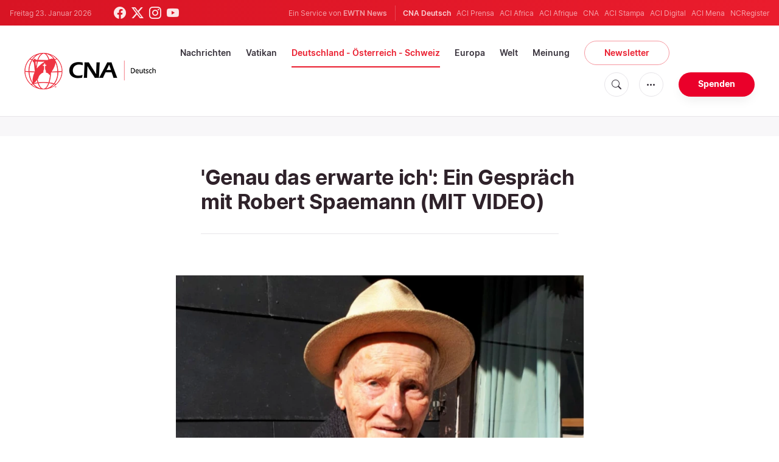

--- FILE ---
content_type: text/html; charset=UTF-8
request_url: https://de.catholicnewsagency.com/news/4048/genau-das-erwarte-ich-ein-gesprach-mit-robert-spaemann-mit-video
body_size: 17986
content:
<!DOCTYPE html>
<html lang="de">
<head>
    <!-- Google Tag Manager -->
<script>(function(w,d,s,l,i){w[l]=w[l]||[];w[l].push({'gtm.start':
    new Date().getTime(),event:'gtm.js'});var f=d.getElementsByTagName(s)[0],
    j=d.createElement(s),dl=l!='dataLayer'?'&l='+l:'';j.async=true;j.src=
    'https://www.googletagmanager.com/gtm.js?id='+i+dl;f.parentNode.insertBefore(j,f);
    })(window,document,'script','dataLayer','GTM-ND8V7X2');</script>
<!-- End Google Tag Manager -->
<title>&#039;Genau das erwarte ich&#039;: Ein Gespräch mit Robert Spaemann (MIT VIDEO)</title>
<meta http-equiv="Content-Type" content="text/html;charset=utf-8"/>
<meta http-equiv="X-UA-Compatible" content="IE=edge">
<meta name="google" value="notranslate"/>
<meta name="description" content="Vor einem Jahr starb der Philosoph Robert Spaemann."/>
<meta name="keywords" content="Robert Spaemann,Paul Badde,Peter Seewald,Philosophie,Glaube,Theologie,Metaphysik,Bekehrung"/>
<meta name="author" content="EWTN"/>
<meta name="copyright" content="© 2026 EWTN | All rights reserved."/>
<meta name="viewport" content="width=device-width, initial-scale=1, minimum-scale=1.0, maximum-scale=1.0, user-scalable=no"/>
<meta name="apple-mobile-web-app-capable" content="yes">
<meta name="format-detection" content="telephone=no">


<meta name="twitter:card" content="summary_large_image"/>
<meta name="twitter:site" content="@CNADeutsch"/>
<meta name="twitter:url" content="https://de.catholicnewsagency.com/news/4048/genau-das-erwarte-ich-ein-gesprach-mit-robert-spaemann-mit-video"/>
<meta name="twitter:title" content="&#039;Genau das erwarte ich&#039;: Ein Gespräch mit Robert Spaemann (MIT VIDEO)"/>
<meta name="twitter:description" content="Vor einem Jahr starb der Philosoph Robert Spaemann."/>
<meta name="twitter:creator" content="@CNADeutsch"/>
<meta name="twitter:image:src" content="https://de.catholicnewsagency.com/image/spaemann325_1544691770.png?w=1150&jpg"/>


<meta property="fb:app_id" content="870635763055997"/>
<meta property="og:title" content="&#039;Genau das erwarte ich&#039;: Ein Gespräch mit Robert Spaemann (MIT VIDEO)"/>
<meta property="og:type" content="website"/>
<meta property="og:url" content="https://de.catholicnewsagency.com/news/4048/genau-das-erwarte-ich-ein-gesprach-mit-robert-spaemann-mit-video"/>
<meta property="og:image" content="https://de.catholicnewsagency.com/image/spaemann325_1544691770.png?w=1150&jpg"/>
<meta property="og:description" content="Vor einem Jahr starb der Philosoph Robert Spaemann."/>
<meta property="og:site_name" content="CNA Deutsch"/>


<meta name="parsely-link" content="https://de.catholicnewsagency.com/news/4048/genau-das-erwarte-ich-ein-gesprach-mit-robert-spaemann-mit-video" />
<meta name="parsely-title" content="&#039;Genau das erwarte ich&#039;: Ein Gespräch mit Robert Spaemann (MIT VIDEO)" />
    <meta name="parsely-type" content="post" />
<meta name="parsely-image-url" content="https://de.catholicnewsagency.com/image/spaemann325_1544691770.png?w=1150&jpg" />
    <meta name="parsely-pub-date" content="2019-12-10T06:48:00+00:00" />
    <meta name="parsely-section" content="Deutschland - Österreich - Schweiz" />
    <meta name="parsely-author" content="Paul Badde" />
    <meta name="parsely-tags" content="Robert Spaemann,Paul Badde,Peter Seewald,Philosophie,Glaube,Theologie,Metaphysik,Bekehrung" />


    <meta name="analytics-page-type" content="post" />
    <meta name="analytics-pub-date" content="2019-12-10T06:48:00+00:00" />
    <meta name="analytics-section" content="Deutschland - Österreich - Schweiz" />

    <meta name="analytics-authors" content="Paul Badde" />

    <meta name="analytics-tags" content="robert spaemann|paul badde|peter seewald|philosophie|glaube|theologie|metaphysik|bekehrung" />
    <meta name="analytics-page-id" content="4048" />

<link rel="canonical" href="https://de.catholicnewsagency.com/news/4048/genau-das-erwarte-ich-ein-gesprach-mit-robert-spaemann-mit-video">
    <link rel="amphtml" href="https://de.catholicnewsagency.com/amp/news/4048/genau-das-erwarte-ich-ein-gesprach-mit-robert-spaemann-mit-video">
<link rel="stylesheet" type="text/css" href="https://cdn.jsdelivr.net/npm/bootstrap-icons@1.11.1/font/bootstrap-icons.css">
<link rel="stylesheet" type="text/css" href="/assets/css/app.css?id=1e0b55eec31a9f39c346343ae9b696fd">


<link rel="icon" type="image/png" href="https://de.catholicnewsagency.com/assets/images/extra/apple/apple-touch-icon-57x57.png" sizes="196x196" />
<link rel="icon" type="image/png" href="https://de.catholicnewsagency.com/assets/images/extra/favicon/favicon-96x96.png" sizes="96x96" />
<link rel="icon" type="image/png" href="https://de.catholicnewsagency.com/assets/images/extra/favicon/favicon-32x32.png" sizes="32x32" />
<link rel="icon" type="image/png" href="https://de.catholicnewsagency.com/assets/images/extra/favicon/favicon-16x16.png" sizes="16x16" />
<link rel="icon" type="image/png" href="https://de.catholicnewsagency.com/assets/images/extra/favicon/favicon-128x128.png" sizes="128x128" />
<link rel="apple-touch-icon-precomposed" sizes="57x57" href="https://de.catholicnewsagency.com/assets/images/extra/apple/apple-touch-icon-57x57.png" />
<link rel="apple-touch-icon-precomposed" sizes="114x114" href="https://de.catholicnewsagency.com/assets/images/extra/apple/apple-touch-icon-114x114.png" />
<link rel="apple-touch-icon-precomposed" sizes="72x72" href="https://de.catholicnewsagency.com/assets/images/extra/apple/apple-touch-icon-72x72.png" />
<link rel="apple-touch-icon-precomposed" sizes="144x144" href="https://de.catholicnewsagency.com/assets/images/extra/apple/apple-touch-icon-144x144.png" />
<link rel="apple-touch-icon-precomposed" sizes="60x60" href="https://de.catholicnewsagency.com/assets/images/extra/apple/apple-touch-icon-60x60.png" />
<link rel="apple-touch-icon-precomposed" sizes="120x120" href="https://de.catholicnewsagency.com/assets/images/extra/apple/apple-touch-icon-120x120.png" />
<link rel="apple-touch-icon-precomposed" sizes="76x76" href="https://de.catholicnewsagency.com/assets/images/extra/apple/apple-touch-icon-76x76.png" />
<link rel="apple-touch-icon-precomposed" sizes="152x152" href="https://de.catholicnewsagency.com/assets/images/extra/apple/apple-touch-icon-152x152.png" />
    <script type="text/javascript">
        var _iub = _iub || [];
        _iub.csConfiguration = {"siteId":4006555,"cookiePolicyId":86462506,"lang":"de","storage":{"useSiteId":true}};
    </script>
    <script type="text/javascript" src="https://cs.iubenda.com/autoblocking/4006555.js"></script>
    <script type="text/javascript" src="//cdn.iubenda.com/cs/tcf/stub-v2.js"></script>
    <script type="text/javascript" src="//cdn.iubenda.com/cs/tcf/safe-tcf-v2.js"></script>
    <script type="text/javascript" src="//cdn.iubenda.com/cs/gpp/stub.js"></script>
    <script type="text/javascript" src="//cdn.iubenda.com/cs/iubenda_cs.js" charset="UTF-8" async></script>
      

  <script type="application/ld+json">
    {
		"@context": 		"http://schema.org",
		"@type":			"NewsArticle",
		"headline": 		"&#039;Genau das erwarte ich&#039;: Ein Gespräch mit Robert Spaemann (MIT VIDEO)",
		"description": 		"Vor einem Jahr starb der Philosoph Robert Spaemann.",
		"datePublished":	"2019-12-10T06:48:00.000000Z",
		"dateModified":		"2025-05-30T12:24:46.000000Z",
		"mainEntityOfPage":	"https://de.catholicnewsagency.com/news/4048/genau-das-erwarte-ich-ein-gesprach-mit-robert-spaemann-mit-video",
		"publisher": {
			"@type": 	"Organization",
			"name": 	"CNA Deutsch",
			"logo": {
				"@type":	"ImageObject",
				"url":		https://de.catholicnewsagency.com/assets/images/branding/CNA_Deutsch_RedBlk.png,
				"width": 	2708,
				"height": 	752
			}
		},
		"author": {
			"@type": 	"Person",
			"name": 	"Paul Badde"
		},
		"image": {
			"@type": 	"ImageObject",
			"url": 		https://de.catholicnewsagency.com/image/spaemann325_1544691770.png?w=800&h=600
			"width": 	800,
			"height": 	600
        }
    }
</script>
    
    <!-- PostHog Analytics -->
<script>
(function() {
    'use strict';

    // PostHog CDN Loader
    !function(t,e){var o,n,p,r;e.__SV||(window.posthog=e,e._i=[],e.init=function(i,s,a){function g(t,e){var o=e.split(".");2==o.length&&(t=t[o[0]],e=o[1]);t[e]=function(){t.push([e].concat(Array.prototype.slice.call(arguments,0)))}}(p=t.createElement("script")).type="text/javascript",p.async=!0,p.src=s.api_host+"/static/array.js",(r=t.getElementsByTagName("script")[0]).parentNode.insertBefore(p,r);var u=e;for(void 0!==a?u=e[a]=[]:a="posthog",u.people=u.people||[],u.toString=function(t){var e="posthog";return"posthog"!==a&&(e+="."+a),t||(e+=" (stub)"),e},u.people.toString=function(){return u.toString(1)+".people (stub)"},o="capture identify alias people.set people.set_once set_config register register_once unregister opt_out_capturing has_opted_out_capturing opt_in_capturing reset isFeatureEnabled onFeatureFlags getFeatureFlag getFeatureFlagPayload reloadFeatureFlags group updateEarlyAccessFeatureEnrollment getEarlyAccessFeatures getActiveMatchingSurveys getSurveys".split(" "),n=0;n<o.length;n++)g(u,o[n]);e._i.push([i,s,a])},e.__SV=1)}(document,window.posthog||[]);

    // =============================================================================
    // PostHog Configuration
    // =============================================================================

    const posthogConfig = {
        enabled: true,
        apiKey: 'phc_3b4tsLrHHzsSavxDBpOPpePiNKlWmVVxiZbc1uqqSaB',
        host: 'https://eu.i.posthog.com',
        webVitalsSampleRate: 10,
        sessionReplaySampleRate: 0,
        forceSessionReplay: false,
        forceSessionReplayParam: 'posthog_force_replay',
        debug: false
    };

    // =============================================================================
    // Types & Interfaces
    // =============================================================================

    /**
     * @typedef {Object} AnalyticsContext
     * @property {string|null} pageType
     * @property {string|null} pubDate
     * @property {string|null} section
     * @property {string[]|null} authors
     * @property {string[]|null} tags
     * @property {string|null} pageId
     */

    // =============================================================================
    // Constants & State
    // =============================================================================

    // Set to track seen error signatures to prevent duplicate exception reporting
    const seenErrors = new Set();

    // =============================================================================
    // PostHog Initialization
    // =============================================================================

    /**
     * Initialize PostHog analytics with proper configuration
     */
    function initializePostHog() {
        // Skip initialization if disabled or no API key
        if (!posthogConfig.enabled || !posthogConfig.apiKey) {
            return;
        }

        try {
            posthog.init(posthogConfig.apiKey, {
                api_host: posthogConfig.host,
                persistence: 'memory',
                debug: posthogConfig.debug,
                autocapture: true,
                capture_pageview: true,
                capture_pageleave: true,
                capture_exceptions: true,
                cross_subdomain_cookie: false,
                disable_session_recording: !shouldEnableSessionReplay(),
                capture_performance: getPerformanceConfig(),
                before_send: processEventBeforeSend,
                loaded: function() {
                    setAnalyticsContext();
                }
            });
        } catch (error) {
            // Silently fail to avoid breaking the application
            console.error('PostHog initialization failed:', error);
        }
    }

    // =============================================================================
    // Event Processing & Filtering
    // =============================================================================

    /**
     * Generate a unique signature for an error to enable deduplication
     */
    function generateErrorSignature(event) {
        if (!event.properties || !event.properties.$exception_list) {
            return '';
        }

        const exceptions = event.properties.$exception_list;
        if (!Array.isArray(exceptions) || exceptions.length === 0) {
            return '';
        }

        // Use the first exception to generate signature
        const exception = exceptions[0];
        const type = exception.type || 'Unknown';
        const message = exception.value || '';
        const stackTrace = exception.stacktrace && exception.stacktrace.frames && exception.stacktrace.frames[0];

        // Create signature from error type, message, and top stack frame
        return [
            type,
            message,
            stackTrace ? stackTrace.filename || '' : '',
            stackTrace ? stackTrace.function || '' : '',
            stackTrace ? stackTrace.lineno || '' : ''
        ].join('|');
    }

    /**
     * Process events before sending to PostHog
     * Handles sampling and deduplication
     */
    function processEventBeforeSend(event) {
        if (event === null) {
            return null;
        }

        // Sample web vitals events
        if (
            event.event === '$web_vitals' &&
            Math.random() * 100 > posthogConfig.webVitalsSampleRate
        ) {
            return null; // Drop this event
        }

        // Deduplicate exception events
        if (event.event === '$exception') {
            const errorSignature = generateErrorSignature(event);
            if (errorSignature && seenErrors.has(errorSignature)) {
                return null; // Drop duplicate error
            }
            if (errorSignature) {
                seenErrors.add(errorSignature);
            }
        }

        return event;
    }

    /**
     * Determine if session replay should be enabled
     */
    function shouldEnableSessionReplay() {
        const forceSessionReplay = posthogConfig.forceSessionReplay ||
            (typeof window !== 'undefined' &&
                new URLSearchParams(window.location.search).has(posthogConfig.forceSessionReplayParam));

        return forceSessionReplay || Math.random() * 100 < posthogConfig.sessionReplaySampleRate;
    }

    /**
     * Get performance configuration based on web vitals sample rate
     */
    function getPerformanceConfig() {
        if (posthogConfig.webVitalsSampleRate === 100) {
            return true;
        } else if (posthogConfig.webVitalsSampleRate > 0) {
            return {
                web_vitals_sample_rate: posthogConfig.webVitalsSampleRate / 100
            };
        }
        return false;
    }

    // =============================================================================
    // Context Utilities
    // =============================================================================

    /**
     * Get page metadata from generic analytics meta tags
     */
    function getPageMetadata() {
        const metaMapping = [
            ['page_type', 'analytics-page-type'],
            ['pub_date', 'analytics-pub-date'],
            ['section', 'analytics-section'],
            ['authors', 'analytics-authors'],
            ['tags', 'analytics-tags'],
            ['page_id', 'analytics-page-id']
        ];

        const metadata = {};

        metaMapping.forEach(function(item) {
            const el = document.querySelector('meta[name="' + item[1] + '"]');
            if (el && el.content) {
                if (item[0] === 'tags' || item[0] === 'authors') {
                    metadata[item[0]] = el.content.split('|').map(function(item) {
                        return item.trim();
                    }).filter(function(item) {
                        return item.length > 0;
                    });
                } else {
                    metadata[item[0]] = el.content;
                }
            }
        });

        return metadata;
    }

    /**
     * Get the current page URL path
     */
    function getPagePath() {
        return typeof window !== 'undefined' ? window.location.pathname : '';
    }

    // =============================================================================
    // Analytics Context Management
    // =============================================================================

    /**
     * Set analytics context using PostHog Super Properties
     * This ensures all events include these properties automatically
     */
    function setAnalyticsContext() {
        if (!posthogConfig.enabled || typeof posthog === 'undefined') {
            return;
        }

        try {
            const pageMetadata = getPageMetadata();
            const contextData = Object.assign({
                app_name: 'cna-deutsch',
                app_version: '0.1.0',
            }, pageMetadata);

            posthog.register(contextData);
        } catch (error) {
            console.error('Failed to set analytics context:', error);
            // Register error flag for debugging
            try {
                posthog.register({ 'register-error': true });
            } catch (e) {
                // Silent fail
            }
        }
    }

    /**
     * Clear analytics context by unregistering properties
     */
    function clearAnalyticsContext() {
        if (!posthogConfig.enabled || typeof posthog === 'undefined') {
            return;
        }

        try {
            const keysToUnregister = [
                'page_type', 'pub_date', 'section', 'authors', 'tags', 'page_id',
                'app_name',
            ];

            keysToUnregister.forEach(function(key) {
                posthog.unregister(key);
            });
        } catch (error) {
            console.error('Failed to clear analytics context:', error);
        }
    }

    /**
     * Get current analytics context from PostHog
     */
    function getAnalyticsContext() {
        if (!posthogConfig.enabled || typeof posthog === 'undefined') {
            return {
                pageType: null,
                pubDate: null,
                section: null,
                authors: null,
                tags: null,
                pageId: null
            };
        }

        try {
            return {
                pageType: posthog.get_property('page_type') || null,
                pubDate: posthog.get_property('pub_date') || null,
                section: posthog.get_property('section') || null,
                authors: posthog.get_property('authors') || null,
                tags: posthog.get_property('tags') || null,
                pageId: posthog.get_property('page_id') || null
            };
        } catch (error) {
            return {
                pageType: null,
                pubDate: null,
                section: null,
                authors: null,
                tags: null,
                pageId: null
            };
        }
    }

    // =============================================================================
    // Public API
    // =============================================================================

    // Expose functions to global scope for external use
    window.PostHogAnalytics = {
        initialize: initializePostHog,
        setContext: setAnalyticsContext,
        clearContext: clearAnalyticsContext,
        getContext: getAnalyticsContext,
        config: posthogConfig
    };

    // =============================================================================
    // Auto-initialization
    // =============================================================================

    // Initialize PostHog when DOM is ready
    if (document.readyState === 'loading') {
        document.addEventListener('DOMContentLoaded', initializePostHog);
    } else {
        initializePostHog();
    }
})();
</script>
<!-- End PostHog Analytics -->

    <script type='text/javascript'>
        var googletag = googletag || {};
        googletag.cmd = googletag.cmd || [];
        (function () {
            var gads = document.createElement('script');
            gads.async = true;
            gads.type = 'text/javascript';
            var useSSL = 'https:' == document.location.protocol;
            gads.src = (useSSL ? 'https:' : 'http:') +
                    '//www.googletagservices.com/tag/js/gpt.js';
            var node = document.getElementsByTagName('script')[0];
            node.parentNode.insertBefore(gads, node);
        })();
    </script>    
</head>
<body class="post">
    <!-- Google Tag Manager (noscript) -->
    <noscript><iframe src="https://www.googletagmanager.com/ns.html?id=GTM-ND8V7X2" height="0" width="0" style="display:none;visibility:hidden"></iframe></noscript>
    <!-- End Google Tag Manager (noscript) -->
    <div id="fb-root"></div>
    <script>(function(d, s, id) {
            var js, fjs = d.getElementsByTagName(s)[0];
            if (d.getElementById(id)) return;
            js = d.createElement(s); js.id = id;
            js.src = "//connect.facebook.net/en_US/sdk.js#xfbml=1&appId=1559469840969344&version=v2.0";
            fjs.parentNode.insertBefore(js, fjs);
        }(document, 'script', 'facebook-jssdk'));</script>
    <div id="app">
        <header class="p-0" id="header">
    <div class="header-desktop">
	<div id="topbar" class="py-2 clear">
		<div class="left">
			<span class="today mr-6 mr-s-0">Freitag 23. Januar 2026</span>
			<ul class="social-menu">
	<li class="mr-1"><a href="https://www.facebook.com/CNAdeutsch" target="_blank"><i class="bi bi-facebook"></i></a></li>
	<li class="mr-1"><a href="https://twitter.com/CNAdeutsch" target="_blank"><i class="bi bi-twitter-x"></i></a></li>
	<li class="mr-1"><a href="https://www.instagram.com/cnadeutsch/" target="_blank"><i class="bi bi-instagram"></i></a></li>
	<li class="mr-1"><a href="https://www.youtube.com/channel/UCU0tOLQo485V_90MnS63Q8Q" target="_blank"><i class="bi bi-youtube"></i></a></li>
</ul>
		</div>
		<div class="right">
			<span class="ewtn-title">Ein Service von <a href="//www.ewtnnews.com" title="EWTN News">EWTN News</a></span>

			<div class="ewtn-services current-page">
				<a class="service current-service" href="https://de.catholicnewsagency.com/" target="_blank">CNA Deutsch</a>
				<a class="service" href="https://www.aciprensa.com/" target="_blank">ACI Prensa</a>
				<a class="service" href="https://www.aciafrica.org/" target="_blank">ACI Africa</a>
				<a class="service" href="https://www.aciafrique.org/" target="_blank">ACI Afrique</a>
				<a class="service" href="https://www.catholicnewsagency.com/" target="_blank">CNA</a>
				<a class="service" href="https://www.acistampa.com/" target="_blank">ACI Stampa</a>
				<a class="service" href="https://www.acidigital.com/" target="_blank">ACI Digital</a>
				<a class="service" href="https://www.acimena.com/" target="_blank">ACI Mena</a>
				<a class="service" href="https://www.ncregister.com/" target="_blank">NCRegister</a>
		</div>
		</div>
	</div>
	<div class="menubar sticky-menu justify-content-between d-flex" style="align-items: center">
		<a class="logo" href="/"><img class="logo-desktop" src="https://de.catholicnewsagency.com/assets/images/branding/CNA_Deutsch_RedBlk_small.png" alt="CNA Deutsch"></a>

		<div class="menu-content justify-content-between d-flex align-items-center">
			<div class="no-wrap">
				<ul id="main-menu" class="sm sm-clean">
	<li class="headlines"><a href="/headlines">Nachrichten</a></li>
	<li class="vatikan"><a href="/section/vatikan">Vatikan</a></li>
	<li class="deutschland-osterreich-schweiz"><a href="/section/deutschland-osterreich-schweiz">Deutschland - Österreich - Schweiz</a></li>
	<li class="europa"><a href="/section/europa">Europa</a></li>
	<li class="welt"><a href="/section/welt">Welt</a></li>
	<li class="articles"><a href="/articles">Meinung</a></li>
	<li class="newsletter"><a class="featured-btn" href="/newsletter">Newsletter</a></li>
</ul>			</div>

			<ul class="extra-buttons no-wrap">
				<li><a href="javascript:;" class="btn-icon" id="search-btn"><i class="bi bi-search"></i></a></li>
				<li class="dropdown">
					<a href="javascript:;" class="dropdown-open btn-icon"><i class="bi bi-three-dots"></i></a>
					<div class="dropdown-content">
						<a class="dropdown-item" href="https://de.catholicnewsagency.com/uber-uns">Über uns</a>
						<a class="dropdown-item" href="https://ewtnadvertising.com/" target="_blank">Werben Sie bei uns</a>
						<a class="dropdown-item" href="https://de.catholicnewsagency.com/impressum">Impressum</a>
					</div>
				</li>
				<li><a href="https://sd.ewtn.com/donate-to-cna/" class="btn btn-rounded btn-success">Spenden</a></li>
			</ul>
		</div>

		<div id="search-block">
			<div class="search-content d-flex justify-content-between align-items-center">
				<div class="search-bar">
	<form class="search" accept-charset="utf-8" method="get" action="/results">
		<div class="input-field">
			<i class="bi bi-search"></i>
			<input class="search-field" type="text" name="q" id="q" placeholder="Suche..." value="">
			<button type="submit" id="search" class="submit-form submit-btn btn btn-rounded btn-success" value=""><span class="search-text">Search</span><i class="bi bi-search"></i></button>
		</div>
	</form>
</div>
        
				<a href="javascript:;" id="close-search"></a>
			</div>
		</div>
	</div>
</div>	<div class="header-tablet">
	<div id="topbar" class="py-2 clear">
		<div class="left">
	        <span class="today mr-6 mr-s-0">Freitag 23. Januar 2026</span>
			<ul class="social-menu">
	<li class="mr-1"><a href="https://www.facebook.com/CNAdeutsch" target="_blank"><i class="bi bi-facebook"></i></a></li>
	<li class="mr-1"><a href="https://twitter.com/CNAdeutsch" target="_blank"><i class="bi bi-twitter-x"></i></a></li>
	<li class="mr-1"><a href="https://www.instagram.com/cnadeutsch/" target="_blank"><i class="bi bi-instagram"></i></a></li>
	<li class="mr-1"><a href="https://www.youtube.com/channel/UCU0tOLQo485V_90MnS63Q8Q" target="_blank"><i class="bi bi-youtube"></i></a></li>
</ul>
		</div>
		<div class="right">
			<span class="ewtn-title">Ein Service von <a href="//www.ewtnnews.com" title="EWTN News">EWTN News</a></span>

			<div class="dropdown current-page">
				<a href="javascript:;" class="dropdown-open">CNA Deutsch <i class="bi bi-three-dots"></i></a>
				<div class="dropdown-content">
					<a class="dropdown-item" href="https://www.aciprensa.com/" target="_blank">ACI Prensa</a>
					<a class="dropdown-item" href="https://www.aciafrica.org/" target="_blank">ACI Africa</a>
					<a class="dropdown-item" href="https://www.aciafrique.org/" target="_blank">ACI Afrique</a>
					<a class="dropdown-item" href="https://www.catholicnewsagency.com/" target="_blank">CNA</a>
					<a class="dropdown-item" href="https://www.acistampa.com/" target="_blank">ACI Stampa</a>
					<a class="dropdown-item" href="https://www.acidigital.com/" target="_blank">ACI Digital</a>
					<a class="dropdown-item" href="https://www.acimena.com/" target="_blank">ACI Mena</a>
					<a class="dropdown-item" href="https://www.ncregister.com/" target="_blank">NCRegister</a>
				</div>
			</div>
		</div>
	</div>
	<div class="menubar sticky-menu justify-content-between d-flex">
		<a class="logo" href="/"><img class="logo-tablet" src="https://de.catholicnewsagency.com/assets/images/branding/CNA_Deutsch_RedBlk_small.png" alt="CNA Deutsch"></a>
		<div class="menu-content justify-content-end d-flex align-items-center">
			<ul class="extra-buttons">
				<li><a href="javascript:;" class="btn-icon" id="search-btn"><i class="bi bi-search"></i></a></li>
				<li class="dropdown">
					<a href="javascript:;" class="dropdown-open btn-icon"><i class="bi bi-three-dots"></i></a>
					<div class="dropdown-content">
						<a class="dropdown-item" href="https://de.catholicnewsagency.com/uber-uns">Über uns</a>
						<a class="dropdown-item" href="https://ewtnadvertising.com/" target="_blank">Werben</a>
						<a class="dropdown-item" href="https://de.catholicnewsagency.com/impressum">Impressum</a>
					</div>
				</li>
				<li><a href="https://sd.ewtn.com/donate-to-cna/" class="btn btn-rounded btn-success">Spenden</a></li>
				<li class="menu-btn"><a href="javascript:void(0);" class="sidebar-handler btn-icon"><i class="bi bi-list"></i><span>Menu</span></a></li>
			</ul>
		</div>

		<div id="search-block">
			<div class="search-content d-flex justify-content-between align-items-center">
				<div class="search-bar">
	<form class="search" accept-charset="utf-8" method="get" action="/results">
		<div class="input-field">
			<i class="bi bi-search"></i>
			<input class="search-field" type="text" name="q" id="q" placeholder="Suche..." value="">
			<button type="submit" id="search" class="submit-form submit-btn btn btn-rounded btn-success" value=""><span class="search-text">Search</span><i class="bi bi-search"></i></button>
		</div>
	</form>
</div>
        
				<a href="javascript:;" id="close-search"></a>
			</div>
		</div>
	</div>


	<div class="tablet-sidebar responsive-sidebar">
		<a href="javascript:;" onclick="closeSidebar();" class="close-sidebar">&times;</a>
		<div class="responsive-sidebar-content">

			<ul id="main-menu" class="sm sm-clean">
	<li class="headlines"><a href="/headlines">Nachrichten</a></li>
	<li class="vatikan"><a href="/section/vatikan">Vatikan</a></li>
	<li class="deutschland-osterreich-schweiz"><a href="/section/deutschland-osterreich-schweiz">Deutschland - Österreich - Schweiz</a></li>
	<li class="europa"><a href="/section/europa">Europa</a></li>
	<li class="welt"><a href="/section/welt">Welt</a></li>
	<li class="articles"><a href="/articles">Meinung</a></li>
	<li class="newsletter"><a class="featured-btn" href="/newsletter">Newsletter</a></li>
</ul>
		</div>
	</div>
</div>	<div class="header-mobile">
	<div class="menubar justify-content-between d-flex">
		<a class="logo" href="/"><img class="logo-mobile" src="https://de.catholicnewsagency.com/assets/images/branding/CNA_Deutsch_White_small.png" alt="CNA Deutsch"></a>

		<ul class="extra-buttons">
			<li><a href="https://sd.ewtn.com/donate-to-cna/" class="btn btn-rounded btn-success">Spenden</a></li>
			<li class="menu-btn"><a href="javascript:void(0);" class="sidebar-handler btn-icon"><i class="bi bi-list"></i></a></li>
		</ul>
	</div>

	<div class="mobile-sidebar responsive-sidebar">
		<a href="javascript:;" onclick="closeSidebar();" class="close-sidebar">&times;</a>
		<div class="responsive-sidebar-content">
			<span class="today mr-6 mr-s-0">Freitag 23. Januar 2026</span>

			<div class="search-bar">
	<form class="search" accept-charset="utf-8" method="get" action="/results">
		<div class="input-field">
			<i class="bi bi-search"></i>
			<input class="search-field" type="text" name="q" id="q" placeholder="Suche..." value="">
			<button type="submit" id="search" class="submit-form submit-btn btn btn-rounded btn-success" value=""><span class="search-text">Search</span><i class="bi bi-search"></i></button>
		</div>
	</form>
</div>
        

			<ul id="main-menu" class="sm sm-clean">
	<li class="headlines"><a href="/headlines">Nachrichten</a></li>
	<li class="vatikan"><a href="/section/vatikan">Vatikan</a></li>
	<li class="deutschland-osterreich-schweiz"><a href="/section/deutschland-osterreich-schweiz">Deutschland - Österreich - Schweiz</a></li>
	<li class="europa"><a href="/section/europa">Europa</a></li>
	<li class="welt"><a href="/section/welt">Welt</a></li>
	<li class="articles"><a href="/articles">Meinung</a></li>
	<li class="newsletter"><a class="featured-btn" href="/newsletter">Newsletter</a></li>
</ul>
			<a href="https://sd.ewtn.com/donate-to-cna/" class="btn btn-big btn-donate btn-success">Spenden</a>

			<hr>

			<ul class="extra-menu">
	<li><a href="https://de.catholicnewsagency.com/newsletter">Newsletter</a></li>
	<li><a href="https://de.catholicnewsagency.com/uber-uns">Über uns</a></li>
	<li><a href="https://de.catholicnewsagency.com/impressum">Impressum</a></li>
</ul>

			<hr>

			<div class="select-ewtn d-flex justify-content-between align-items-center">
				<span class="ewtn-title">EWTN News</span>

				<div class="dropdown current-page">
					<a href="javascript:;" class="dropdown-open">CNA Deutsch <i class="bi bi-three-dots"></i></a>
					<div class="dropdown-content">
						<a class="dropdown-item" href="https://www.aciprensa.com/" target="_blank">ACI Prensa</a>
						<a class="dropdown-item" href="https://www.aciafrica.org/" target="_blank">ACI Africa</a>
						<a class="dropdown-item" href="https://www.aciafrique.org/" target="_blank">ACI Afrique</a>
						<a class="dropdown-item" href="https://www.catholicnewsagency.com/" target="_blank">CNA</a>
						<a class="dropdown-item" href="https://www.acistampa.com/" target="_blank">ACI Stampa</a>
						<a class="dropdown-item" href="https://www.acidigital.com/" target="_blank">ACI Digital</a>
						<a class="dropdown-item" href="https://www.acimena.com/" target="_blank">ACI Mena</a>
						<a class="dropdown-item" href="https://www.ncregister.com/" target="_blank">NCRegister</a>
					</div>
				</div>
			</div>
		</div>
	</div>
</div></header>
        <div class="col-12 py-4 lightest-grey-bg">
            <div style="max-width: 768px; margin: auto; text-align: center">
        <div id='div-gpt-ad-1685541544411-0'>
            <script type="module">
                googletag.cmd.push(function() { googletag.display('div-gpt-ad-1685541544411-0'); });
            </script>
        </div>
    </div>
        </div>
        <div class="all">
            
  <div class="container">
    <div class="row">
      <div class="col content m-auto">
        <h1 class="h1 post-title mt-7">&#039;Genau das erwarte ich&#039;: Ein Gespräch mit Robert Spaemann (MIT VIDEO)</h1>
        <h2 class="h4 subtitle-custom"></h2>
        <div class="post-share mb-7 mb-s-6">
	<div class="shareaholic-canvas" data-app="share_buttons" data-app-id="33122400"></div>
</div>                  <div class="post-image">
            <img
              src="https://de.catholicnewsagency.com/image/spaemann325_1544691770.png"
              alt=""
              loading="lazy"
            >
            <span class="image-caption">
              Robert Spaemann: Das Foto, das ihn als Wanderer zeigt, ist das letzte, das sein Sohn Christian im September 2018 von ihm gemacht hat.<br />
              Christian Spaemann 
            </span>
          </div>
              </div>
    </div>
  </div>
  <div class="container">
    <div class="row">
      <div class="col content m-auto">
        <div data-io-article-url="https://de.catholicnewsagency.com/news/4048/genau-das-erwarte-ich-ein-gesprach-mit-robert-spaemann-mit-video">
          <div class="post-content">
                          <div class="post-author d-flex justify-content-start align-items-center">
                  <a href="https://de.catholicnewsagency.com/author/51/paul-badde">
                    
                    <img class="author-image m-0 mr-4" width="48" height="48" src="https://de.catholicnewsagency.com/assets/images/user.png?w=48&h=48" alt="Paul Badde" loading="lazy">
                  </a>
                  <p>Von <a href="https://de.catholicnewsagency.com/author/51/paul-badde">Paul Badde</a></p>
              </div>
                        <p class="post-info">Rom/Stuttgart -
              Dienstag, 10. Dezember 2019, 7:48 Uhr.</p>
                                          <p>Zum Anlass des ersten Jahrestages seines Todes: Vor einem Jahr starb der Philosoph Robert Spaemann. Im  "Jahr des Glaubens" 2013 hat Paul Badde – für den Autor Peter Seewald – ein Interview geführt, das CNA Deutsch exklusiv veröffentlicht.</p>
                                        <p><strong><em>Herr Spaemann, was ist das eigentlich, der "Glaube"?</em></strong></p>
                                        <p>Das heißt, von etwas überzeugt sein aufgrund des Vertrauens auf das Wort eines anderen, der es wissen muss. Christlicher Glaube ist das Vertrauen auf das Zeugnis Jesu.</p>
                                        <p><strong><em>Welche Rolle spielten Ihre Eltern in dieser Beziehung?</em></strong></p>
                                <div
                    style="text-align: center;"
                    class="full-width-ad mt-5 mb-5 lightest-grey-bg"
                  >
                    <div style="max-width: 768px; margin: auto; text-align: center">
        <div id='cna_de_article_1'>
            <script type="module">
                googletag.cmd.push(function() { googletag.display('cna_de_article_1'); });
            </script>
        </div>
    </div>
                  </div>
                                          <p>Die entscheidende. Meine Mutter lehrte mich, ehe sie mit 32 Jahren starb, das "eine Notwendige": sie lehrte mich das Wichtige vom weniger Wichtigen zu unterscheiden. Meine früheste Kindheitserinnerung ist das Wohlbehagen eines Dreijährigen, der auf dem Schoß seiner Mutter liegend aufwacht beim Psalmodieren der Mönche in der Benediktinerabtei St. Josef in Gerleve, wo meine Eltern in die Kirche aufgenommen worden waren.</p>
                                        <p><strong><em>Die beiden waren nicht katholisch?</em></strong></p>
                                        <p>Nein, sie konvertierten. Meine Mutter war eine aus dem Schwäbischen stammende Tänzerin, die der Truppe von Mary Wigman angehörte, ehe sie sich selbständig machte. In Berlin lernte sie meinen Vater kennen, einen Dichter und Bauhaus-Schüler, obendrein Mitarbeiter der legendären "Sozialistischen Monatshefte". Die Wende in ihrem Leben kam mit einem Blutsturz. Dies war, unter anderem, der Beginn einer gänzlichen Neuorientierung. Mit meinem Vater, der erst im hohen Alter starb, war die Kommunikation nicht immer konfliktfrei. Mein Widerspruchsgeist und seine eher künstlerische Natur – mit einer Neigung zu prophetisch-apodiktischer Rede – haben die tiefe Übereinstimmung in Fragen des Glaubens aber nie zerstört.</p>
                                        <p><strong><em>Was haben Sie mitgenommen von ihm?</em></strong></p>
                                <div class="box post-widget related-post">
                    <h4 class="box-title"><span>Mehr in Deutschland - Österreich - Schweiz</span></h4>
                    <div class="cards-grid">
                        <div class="card-cell horizontal">
                            <div class="card">
                                <div class="card-image">
                                    <a href="https://de.catholicnewsagency.com/news/22997/ehemaliges-klostergebaude-im-bistum-trier-ist-jetzt-zentrum-fur-kurzzeitpflege"><img src="https://de.catholicnewsagency.com/image/daun_1769028646.jpg?w=176" alt="Daun"></a>
                                </div>
                                <div class="card-content">
                                    <h3 class="card-title"><a href="https://de.catholicnewsagency.com/news/22997/ehemaliges-klostergebaude-im-bistum-trier-ist-jetzt-zentrum-fur-kurzzeitpflege">Ehemaliges Klostergebäude im Bistum Trier ist jetzt Zentrum für Kurzzeitpflege</a></h3>
                                    <a href="https://de.catholicnewsagency.com/news/22997/ehemaliges-klostergebaude-im-bistum-trier-ist-jetzt-zentrum-fur-kurzzeitpflege" class="read-more">Weiterlesen</a>
                                </div>
                            </div>
                        </div>
                    </div>
                </div>                                          <p>Seine Weise, die Heilige Schrift zu lesen, war für mich immer vorbildlich. Außerdem war er ein großer Marienverehrer. "Maria ist die liebste Frau", waren seine letzten Worte zu mir. Ich muss dazusagen, dass mein Vater sich Jahre nach dem Tod meiner Mutter entschlossen hatte, Priester zu werden. Er war 1942 vom Bischof von Münster, Graf Galen, einem mutigen Nazigegner, geweiht worden.</p>
                                        <p><strong><em>Sie selbst, meinten Sie einmal, wären gerne Gärtner geworden.</em></strong></p>
                                        <p>Der dunkelste Augenblick meines Lebens war die Nachricht vom gescheiterten Attentat auf Hitler am 20. Juli 1944. Damit hieß es, alle Hoffnungen auf die Befreiung von diesem Reich des Bösen fallen lassen. In der Universität, mit NS-Studentenbund, wäre für mich kein Platz gewesen. Und Gärtner, überlegte ich, braucht man immer. Mein Vater nahm mich damals beiseite und schlug vor, die Bibel auf gut Glück aufzuschlagen, was er sonst nie tat. Ich tippte dann blind auf einen Vers. Und da – Kap. 16, Vers 20 Römerbrief – stand: "Der Gott des Friedens wird den Satan in Bälde unter euren Füßen zertreten." Ich glaubte dem Orakel nur zu gerne. Zwei Tage vor dem Fahneneid auf den "Führer" setzte ich mich am Abend einige Stunden lang nur mit einem Hemd bekleidet ins Freie und ließ mich vom Schneeregen bis auf die Knochen durchnässen. Die Vereidigung fand dann ohne mich statt.</p>
                                        <p><strong><em>Ihre Frau war Jüdin, Sie haben sie in Dorsten kennengelernt.</em></strong></p>
                                                  <div
                    style="text-align: center;"
                    class="full-width-ad mt-5 mb-5 lightest-grey-bg"
                  >
                    <div style="max-width: 768px; margin: auto; text-align: center">
        <div id='cna_de_article_2'>
            <script type="module">
                googletag.cmd.push(function() { googletag.display('cna_de_article_2'); });
            </script>
        </div>
    </div>
                  </div>
                  <div class="sidebar_narrow">
    <div class="col-l-4 col-m-12 sidebar mt-m-6 mt-s-0">
        <div class="box box-trending">
    <h4 class="box-title"><span>Meistgelesen</span></h4>
    <div class="trending-box">
        <div class="cards-grid">
            <div class="card-cell horizontal no-image" id="mostread" style="width: 100%">
                                    <div class="card placeholder-glow">
                        <span class="post-number">1</span>
                        <div class="card-content">
                            <div class="card-title">
                                <div class="row">
                                    <div class="placeholder col-3 mr-1 mb-1"></div>
                                    <div class="placeholder col-5 mr-1 mb-1"></div>
                                    <div class="placeholder col-3 mr-1 mb-1"></div>
                                </div>
                                <div class="row">
                                    <div class="placeholder col-5 mb-1"></div>
                                    <div class="placeholder col-6 mr-1 mb-1"></div>
                                </div>
                                <div class="row">
                                    <div class="placeholder col-4 mb-1"></div>
                                    <div class="placeholder col-3 mr-1 mb-1"></div>
                                    <div class="placeholder col-4 mr-1 mb-1"></div>
                                </div>
                                <div class="row">
                                    <div class="placeholder col-4 mr-1 mb-1"></div>
                                    <div class="placeholder col-7 mb-1"></div>
                                </div>
                            </div>
                        </div>
                    </div>
                                    <div class="card placeholder-glow">
                        <span class="post-number">2</span>
                        <div class="card-content">
                            <div class="card-title">
                                <div class="row">
                                    <div class="placeholder col-3 mr-1 mb-1"></div>
                                    <div class="placeholder col-5 mr-1 mb-1"></div>
                                    <div class="placeholder col-3 mr-1 mb-1"></div>
                                </div>
                                <div class="row">
                                    <div class="placeholder col-5 mb-1"></div>
                                    <div class="placeholder col-6 mr-1 mb-1"></div>
                                </div>
                                <div class="row">
                                    <div class="placeholder col-4 mb-1"></div>
                                    <div class="placeholder col-3 mr-1 mb-1"></div>
                                    <div class="placeholder col-4 mr-1 mb-1"></div>
                                </div>
                                <div class="row">
                                    <div class="placeholder col-4 mr-1 mb-1"></div>
                                    <div class="placeholder col-7 mb-1"></div>
                                </div>
                            </div>
                        </div>
                    </div>
                                    <div class="card placeholder-glow">
                        <span class="post-number">3</span>
                        <div class="card-content">
                            <div class="card-title">
                                <div class="row">
                                    <div class="placeholder col-3 mr-1 mb-1"></div>
                                    <div class="placeholder col-5 mr-1 mb-1"></div>
                                    <div class="placeholder col-3 mr-1 mb-1"></div>
                                </div>
                                <div class="row">
                                    <div class="placeholder col-5 mb-1"></div>
                                    <div class="placeholder col-6 mr-1 mb-1"></div>
                                </div>
                                <div class="row">
                                    <div class="placeholder col-4 mb-1"></div>
                                    <div class="placeholder col-3 mr-1 mb-1"></div>
                                    <div class="placeholder col-4 mr-1 mb-1"></div>
                                </div>
                                <div class="row">
                                    <div class="placeholder col-4 mr-1 mb-1"></div>
                                    <div class="placeholder col-7 mb-1"></div>
                                </div>
                            </div>
                        </div>
                    </div>
                                    <div class="card placeholder-glow">
                        <span class="post-number">4</span>
                        <div class="card-content">
                            <div class="card-title">
                                <div class="row">
                                    <div class="placeholder col-3 mr-1 mb-1"></div>
                                    <div class="placeholder col-5 mr-1 mb-1"></div>
                                    <div class="placeholder col-3 mr-1 mb-1"></div>
                                </div>
                                <div class="row">
                                    <div class="placeholder col-5 mb-1"></div>
                                    <div class="placeholder col-6 mr-1 mb-1"></div>
                                </div>
                                <div class="row">
                                    <div class="placeholder col-4 mb-1"></div>
                                    <div class="placeholder col-3 mr-1 mb-1"></div>
                                    <div class="placeholder col-4 mr-1 mb-1"></div>
                                </div>
                                <div class="row">
                                    <div class="placeholder col-4 mr-1 mb-1"></div>
                                    <div class="placeholder col-7 mb-1"></div>
                                </div>
                            </div>
                        </div>
                    </div>
                                    <div class="card placeholder-glow">
                        <span class="post-number">5</span>
                        <div class="card-content">
                            <div class="card-title">
                                <div class="row">
                                    <div class="placeholder col-3 mr-1 mb-1"></div>
                                    <div class="placeholder col-5 mr-1 mb-1"></div>
                                    <div class="placeholder col-3 mr-1 mb-1"></div>
                                </div>
                                <div class="row">
                                    <div class="placeholder col-5 mb-1"></div>
                                    <div class="placeholder col-6 mr-1 mb-1"></div>
                                </div>
                                <div class="row">
                                    <div class="placeholder col-4 mb-1"></div>
                                    <div class="placeholder col-3 mr-1 mb-1"></div>
                                    <div class="placeholder col-4 mr-1 mb-1"></div>
                                </div>
                                <div class="row">
                                    <div class="placeholder col-4 mr-1 mb-1"></div>
                                    <div class="placeholder col-7 mb-1"></div>
                                </div>
                            </div>
                        </div>
                    </div>
                            </div>
        </div>
    </div>
</div>
	</div>
</div>
                                          <p>Sie war damals in der Nachbarschaft meines Vaters in einem Ursulinen-Kloster untergetaucht, bei einer konvertierten Tante, weil der Boden in Berlin für sie zu heiß war. Sie war Halbjüdin von Geburt, weil sie eine jüdische Mutter hatte, doch dem jüdischen und jedem Glauben ganz fern. Ich habe ihr Konvertiten-Unterricht gegeben. Später war sie mir in ihrer vollständigen geistlichen Unbestechlichkeit immer ein Maßstab für das Wichtige und das Unwichtige. Sie war katholisch geworden nicht aus Sympathie für die katholische Kirche, sondern weil sie an die apostolische Sukzession glaubte, also die ungebrochene und authentische Nachfolge aller Bischöfe auf die zwölf Apostel, die – bis auf Matthias – alle von Jesus Christus selbst auserwählt wurden. Später verteidigte sie vehement gerade das spezifisch Katholische, so die alte Messe. Sie war sozusagen eine fromme Anarchistin, nachdem sie die Verfolgung als Halbjüdin überstanden hatte.</p>
                                        <p><strong><em>Mit Ihrer Frau und Ihren drei Kindern waren sie einmal, an Fronleichnam, bei Heinrich Böll eingeladen.</em></strong></p>
                                        <p>Als wir ankamen stand am Eingang schon Kriminalpolizei. Das Haus war umstellt von Polizisten mit Maschinenpistolen im Anschlag. Böll hatte im Spiegel einen Artikel veröffentlicht: "Freies Geleit für Ulrike Meinhof", was ihn in den Verdacht brachte, mit den Terroristen zu sympathisieren. Und offenbar hielt man meine Frau und mich nun für Baader-Meinhof. Ich hatte Ulrike Meinhof als Assistent an der Uni Münster mehrfach Mahnbriefe schreiben müssen wegen entliehener Bücher, die sie nicht zurückbrachte. Die Situation entspannte sich erst, als zwei Polizisten bei unseren Kindern Zuhause nachfragten, wo ihre Eltern seien und die Antwort bekamen: "Bei Bölls in der Eifel."</p>
                                                  <style>
	.channels-btns {
		align-items: center;
		display: flex;
		gap: 12px;
		margin-top: 20px;
		font-size: 0.900rem;
	}
	.wp-color {
		background: #25d366!important;
		font-size: .875em;
		padding: 15px 20px!important;
	}
	.tl-color{
		background: #24a1de!important;
		font-size: .875em;
		padding: 15px 20px!important;
	}
</style>
<div class="donation-box box-shadow mb-7">
	<h4 class="box-title primary">Erhalten Sie Top-Nachrichten von CNA Deutsch direkt via WhatsApp und Telegram.</h4>
	<p class="box-desc">Schluss mit der Suche nach katholischen Nachrichten – Hier kommen sie zu Ihnen.</p>

	<div class="channels-btns">
        <a href="https://whatsapp.com/channel/0029Vab1jUVCXC3GDYhbSS1G" target="_blank" class="btn btn-rounded btn-success wp-color">
			<i class="bi bi-whatsapp"></i> WhatsApp
		</a>
		<a href="https://t.me/CNAde" target="_blank" class="btn btn-rounded btn-success tl-color">
			<i class="bi bi-telegram"></i> Telegram
		</a>
    </div>
</div>                                          <p><strong><em>Sie haben sich stets in die gesellschaftliche Debatte eingemischt, etwa auch mit der Ablehnung der Atomenergie.</em></strong></p>
                                        <p>Rousseau schreibt einmal: "Ich würde mir nicht anmaßen, Menschen belehren zu wollen, wenn ich nicht beobachtete, wie andere sie irreführen." Das gilt auch für mich. Ich würde lieber nur schöne Dinge tun und zum Beispiel die Last des Schreibens vermeiden. Aber wenn die Provokation stark genug ist, meldet sich bei mir unwillkürlich Widerspruch.</p>
                                        <p><strong><em>Für Ihr geistliches Leben ist Liturgie besonders wichtig, warum?</em></strong></p>
                                        <p>Das alltägliche Leben der Christen soll Gottesdienst sein. Aber damit es das sein kann, muss es eine ausgegrenzte Zeit und einen ausgegrenzten Raum geben, wo Gottesdienst nichts als Gottesdienst ist. Im Übrigen zweckfrei. So wie das Schöne zweckfrei ist. In der "göttlichen Liturgie", wie die Ostkirche sie nennt, tauchen wir ein in die göttliche Welt in ritueller Gestalt.</p>
                                        <p><strong><em>Was würden Sie in der Erziehung Ihrer Kinder heute anders machen?</em></strong></p>
                                        <p>Ich weiß es nicht. Man ist so, wie man ist. Und wie man ist, das ist ohnehin das einzige, was bei der Erziehung wirklich zählt. Es ist darum schwer zu sagen, was man anders gemacht hätte. Meine Kinder sind Gott sei Dank praktizierende katholische Christen geblieben oder wieder geworden. Aber das Klima in unserem Haus war doch stark von moderner Intellektualität geprägt. Und ich beobachte, dass Familien wirkungsvoller den Glauben weiter geben können, wenn sie stärker verwurzelt sind in einem eher schlichteren, eher volkstümlichen Glaubensleben. Das Wichtigste, das es hier weiterzugeben gibt, ist letztlich die Liebe zu Jesus und zu seiner Mutter.</p>
                                        <p><strong><em>Was erwarten Sie in der Stunde des Todes?</em></strong></p>
                                        <p>Dass mir das Geschenk des Glaubens nicht abhanden kommt, wenn ich es am meisten brauche. "Was gewährt dir der Glaube?", fragt der Priester vor der Taufe. Die Antwort lautet: "Das ewige Leben." Genau das erwarte ich. </p>
                                        <p><em><strong>Das Video des Interviews von EWTN-Romkorrespondent <a href="https://vimeopro.com/ewtn/ewtn-interviews-mit-robert-spaemann/video/306229363">Paul Badde mit Robert Spaemann sehen Sie hier</a>.</strong></em></p>
                                        <p><strong>Das könnte Sie auch interessieren:</strong></p>
                                        <p><strong><blockquote class="twitter-tweet"><p lang="de" dir="ltr">O Crux Ave, Spes Unica - Ein Gebet mit Robert Spaemann <a href="https://t.co/aLaB7giCLF">https://t.co/aLaB7giCLF</a></p>— CNA Deutsch (@CNAdeutsch) <a href="https://twitter.com/CNAdeutsch/status/1072889902386298881?ref_src=twsrc%5Etfw">December 12, 2018</a></blockquote>
<script async src="https://platform.twitter.com/widgets.js" charset="utf-8"></script>

</strong></p>
                                        <p><strong><blockquote class="twitter-tweet"><p lang="de" dir="ltr">'Für ihn gab es keine „friedliche Koexistenz“ von Unglaube und Glaube. Nicht, weil er den Frieden nicht geliebt hätte, sondern weil er die Wahr­heit liebte, für die Christus gestorben ist.' <a href="https://t.co/cF70hodDSZ">https://t.co/cF70hodDSZ</a></p>— CNA Deutsch (@CNAdeutsch) <a href="https://twitter.com/CNAdeutsch/status/1073101725505150976?ref_src=twsrc%5Etfw">December 13, 2018</a></blockquote>
<script async src="https://platform.twitter.com/widgets.js" charset="utf-8"></script>

</strong></p>
                                        <p><strong>https://twitter.com/ewtnDE/status/1072775244597870592 </strong></p>
                                        <p> </p>
                                                    <div class="tags-box">
    <ul>
        <li class="title">Tags:</li>
        
        <li><a href="https://de.catholicnewsagency.com/tag/robert-spaemann" class="btn-tag">Robert Spaemann</a>, </li>
        
        <li><a href="https://de.catholicnewsagency.com/tag/paul-badde" class="btn-tag">Paul Badde</a>, </li>
        
        <li><a href="https://de.catholicnewsagency.com/tag/peter-seewald" class="btn-tag">Peter Seewald</a>, </li>
        
        <li><a href="https://de.catholicnewsagency.com/tag/philosophie" class="btn-tag">Philosophie</a>, </li>
        
        <li><a href="https://de.catholicnewsagency.com/tag/glaube" class="btn-tag">Glaube</a>, </li>
        
        <li><a href="https://de.catholicnewsagency.com/tag/theologie" class="btn-tag">Theologie</a>, </li>
        
        <li><a href="https://de.catholicnewsagency.com/tag/metaphysik" class="btn-tag">Metaphysik</a>, </li>
        
        <li><a href="https://de.catholicnewsagency.com/tag/bekehrung" class="btn-tag">Bekehrung</a></li>
    </ul>
</div>
                                    <div class="post-author-bottom">
              <div class="row">
                <div class="col-auto">
                  <a href="https://de.catholicnewsagency.com/author/51/paul-badde">
                    <img src="https://de.catholicnewsagency.com/assets/images/user.png?w=96&h=96" alt="Paul Badde" loading="lazy">
                  </a>
                </div>
                <div class="col-auto"></div>
              </div>
            </div>
                        
          </div>
        </div>
        <div class="post-share mb-7 mb-s-6">
	<div class="shareaholic-canvas" data-app="share_buttons" data-app-id="33122400"></div>
</div>        <div class="donation-box box-shadow" style="display: none">
	<h4 class="box-title">Our mission is the truth. Join us!</h4>
	<p class="box-desc">Your monthly donation will help our team continue reporting the truth, with fairness, integrity, and fidelity to Jesus Christ and his Church.</p>

	<div class="amounts">
		<ul>
			<li><a href="#"><span>$5 <small>/month</small></span></a></li>
			<li class="active"><a href="#"><span>$10 <small>/month</small></span></a></li>
			<li><a href="#"><span>$15 <small>/month</small></span></a></li>
			<li><a href="#"><span>Other</span></a></li>
		</ul>
	</div>

	<div class="box-footer">
		<a href="#" class="btn btn-success btn-big btn-wide">Donate</a>
	</div>
</div>
        <div class="box post-widget subscribe-post box-shadow">
    <h4 class="box-title"><span>Newsletter abonnieren</span></h4>
    <!--[if lte IE 8]>
    <script charset="utf-8" type="text/javascript" src="//js.hsforms.net/forms/v2-legacy.js"></script>
    <![endif]-->
    <script charset="utf-8" type="text/javascript" src="//js.hsforms.net/forms/v2.js"></script>
    <script>
        hbspt.forms.create({
            portalId: "4395239",
            formId: "1d80c58f-2c7b-4af0-b4fc-d6f094ed16ef"
        });
    </script>
    
  </div>
      </div>

            </div>
    <div class="row">
      <div class="col content post-content">

      </div>
    </div>
  </div>


      <div class="lightest-grey-bg pt-7 pb-8 py-m-7 py-s-6">
      <div class="container  related-posts">
        <div class="row">
          <div class="col-12">
            <h4 class="related-title">Das könnte Sie auch interessieren:</h4>
            <div class="cards-grid cards-l-3 cards-m-2 cards-s-1 same-heights">
                              <div class="card-cell">
                  <div class="card defined-card white-bg mb-0 mb-m-4 mb-s-4">
                    <div class="card-image"><a href="https://de.catholicnewsagency.com/news/16105/peter-seewald-mit-marx-und-engels-im-gefangnis-mit-benedikt-xvi-zuruck-zur-kirche"><img
                          src="https://de.catholicnewsagency.com/image/peter-seewald-benedikt-xvi_1720189579.jpg?w=525&h=350"
                          alt="Peter Seewald präsentiert dem emeritierten Papst die Biographie über Papst Benedikt XVI. / privat"
                        ></a></div>
                    <div class="card-content">
                      <h3 class="card-title"><a href="https://de.catholicnewsagency.com/news/16105/peter-seewald-mit-marx-und-engels-im-gefangnis-mit-benedikt-xvi-zuruck-zur-kirche">Peter Seewald: Mit Marx und Engels im Gefängnis, mit Benedikt XVI. zurück zur Kirche</a>
                      </h3>
                      <p class="card-desc four-lines">Heute wird Peter Seewald 70 Jahre alt. Im Gespr&auml;ch mit Rudolf Gehrig blickt der Papstbiograf auf sein bewegtes Leben zur&uuml;ck.</p>
                    </div>
                  </div>
                </div>
                              <div class="card-cell">
                  <div class="card defined-card white-bg mb-0 mb-m-4 mb-s-4">
                    <div class="card-image"><a href="https://de.catholicnewsagency.com/news/6326/er-hat-nie-illusionen-interview-mit-peter-seewald-uber-sein-papstbuch-und-benedikt-xvi"><img
                          src="https://de.catholicnewsagency.com/image/4600540589_95aaa5c56b_k3_1570735333.jpg?w=525&h=350"
                          alt="Papst Benedikt XVI. im Jahr 2010 / Mazur / Catholic Church England and Wales  (CC BY-NC-SA 2.0) "
                        ></a></div>
                    <div class="card-content">
                      <h3 class="card-title"><a href="https://de.catholicnewsagency.com/news/6326/er-hat-nie-illusionen-interview-mit-peter-seewald-uber-sein-papstbuch-und-benedikt-xvi">&quot;Er hat nie Illusionen&quot;: Interview mit Peter Seewald über sein Papstbuch und Benedikt XVI.</a>
                      </h3>
                      <p class="card-desc four-lines">Interview mit Peter Seewald &uuml;ber sein Papstbuch und Benedikt XVI.</p>
                    </div>
                  </div>
                </div>
                              <div class="card-cell">
                  <div class="card defined-card white-bg mb-0 mb-m-4 mb-s-4">
                    <div class="card-image"><a href="https://de.catholicnewsagency.com/news/1165/ein-heiliger-traum-die-gottliche-liturgie-vor-dem-heiligen-schweisstuch-von-manoppello"><img
                          src="https://de.catholicnewsagency.com/image/11divine-liturgie-in-the-shrine-of-the-holy-face-in-manoppello-italy_daniel-ibanez_160918-4_1474524681.jpg?w=525&h=350"
                          alt="Das Antlitz des Erlösers im Blick: Die Göttliche Liturgie in Manoppello am 18. September 2016. / CNA/Daniel Ibanez"
                        ></a></div>
                    <div class="card-content">
                      <h3 class="card-title"><a href="https://de.catholicnewsagency.com/news/1165/ein-heiliger-traum-die-gottliche-liturgie-vor-dem-heiligen-schweisstuch-von-manoppello">Ein heiliger Traum: Die Göttliche Liturgie vor dem heiligen Schweißtuch von Manoppello</a>
                      </h3>
                      <p class="card-desc four-lines">70 orthodoxe Bisch&ouml;fe haben mit zwei Kardin&auml;len und etlichen r&ouml;misch-katholischen Bisch&ouml;fen und Geistlichen in dem Abruzzenst&auml;dtchen Manoppello die G&ouml;ttliche Liturgie...</p>
                    </div>
                  </div>
                </div>
                          </div>
          </div>
        </div>
      </div>
    </div>
          </div>
        <footer id="footer">
	<div class="container">
		<div class="row py-7 py-s-6">
			<div class="col-5 col-s-12 brand-col mb-s-6">
				<img class="brand" src="https://de.catholicnewsagency.com/assets/images/branding/CNA_Deutsch_White_small.png" alt="White Logo">
				<div class="ml-8 links-col">
					<p style="line-height: 1.6;" class="mb-3">
						Kontaktinformation:<br />
					</p>
					<ul>
						<li><a href="mailto:cnadeutsch@catholicna.com">CNAdeutsch@catholicna.com</a></li>
					</ul>
					<ul class="social-menu">
	<li class="mr-1"><a href="https://www.facebook.com/CNAdeutsch" target="_blank"><i class="bi bi-facebook"></i></a></li>
	<li class="mr-1"><a href="https://twitter.com/CNAdeutsch" target="_blank"><i class="bi bi-twitter-x"></i></a></li>
	<li class="mr-1"><a href="https://www.instagram.com/cnadeutsch/" target="_blank"><i class="bi bi-instagram"></i></a></li>
	<li class="mr-1"><a href="https://www.youtube.com/channel/UCU0tOLQo485V_90MnS63Q8Q" target="_blank"><i class="bi bi-youtube"></i></a></li>
</ul>
				</div>
			</div>
			<div class="col-7 col-s-12 links-col pl-7 pl-s-4">
				<div class="row">
					<div class="col-6">
						<h5 class="footer-title">Sonstiges</h5>
						<ul>
							<li><a href="/newsletter" target="_blank">Abonnieren Sie unseren Newsletter</a></li>
							<li><a href="/rss">RSS-Feed</a></li>
							<li><a href="https://ewtnadvertising.com/">Werben Sie bei uns</a></li>
						</ul>
					</div>
					<div class="col-6">
						<h5 class="footer-title">Legal</h5>
						<ul>
							<li><a href="/uber-uns">Über uns</a></li>
							<li><a href="https://www.iubenda.com/privacy-policy/86462506/cookie-policy" class="iubenda-white iubenda-noiframe iubenda-embed iubenda-noiframe " title="Cookie-Richtlinie ">Cookie-Richtlinie</a><script type="text/javascript">(function (w,d) {var loader = function () {var s = d.createElement("script"), tag = d.getElementsByTagName("script")[0]; s.src="https://cdn.iubenda.com/iubenda.js"; tag.parentNode.insertBefore(s,tag);}; if(w.addEventListener){w.addEventListener("load", loader, false);}else if(w.attachEvent){w.attachEvent("onload", loader);}else{w.onload = loader;}})(window, document);</script></li>
							<li><a href="https://www.iubenda.com/privacy-policy/86462506" class="iubenda-white iubenda-noiframe iubenda-embed iubenda-noiframe " title="Datenschutzerklärung ">Datenschutzerklärung</a><script type="text/javascript">(function (w,d) {var loader = function () {var s = d.createElement("script"), tag = d.getElementsByTagName("script")[0]; s.src="https://cdn.iubenda.com/iubenda.js"; tag.parentNode.insertBefore(s,tag);}; if(w.addEventListener){w.addEventListener("load", loader, false);}else if(w.attachEvent){w.attachEvent("onload", loader);}else{w.onload = loader;}})(window, document);</script></li>
							<li><a href="https://www.iubenda.com/nutzungsbedingungen/86462506" class="iubenda-white iubenda-noiframe iubenda-embed iubenda-noiframe " title="AGBs ">AGBs</a><script type="text/javascript">(function (w,d) {var loader = function () {var s = d.createElement("script"), tag = d.getElementsByTagName("script")[0]; s.src="https://cdn.iubenda.com/iubenda.js"; tag.parentNode.insertBefore(s,tag);}; if(w.addEventListener){w.addEventListener("load", loader, false);}else if(w.attachEvent){w.attachEvent("onload", loader);}else{w.onload = loader;}})(window, document);</script></li>
							<li><a href='#' class='iubenda-cs-preferences-link'>  <img style='width: 2rem' src="data:image/svg+xml;charset=UTF-8,%3csvg version='1.1' id='Layer_1' xmlns='http://www.w3.org/2000/svg' xmlns:xlink='http://www.w3.org/1999/xlink' x='0px' y='0px' viewBox='0 0 30 14' style='enable-background:new 0 0 30 14;' xml:space='preserve'%3e%3cstyle type='text/css'%3e .st0%7bfill-rule:evenodd;clip-rule:evenodd;fill:%23FFFFFF;%7d .st1%7bfill-rule:evenodd;clip-rule:evenodd;fill:%230066FF;%7d .st2%7bfill:%23FFFFFF;%7d .st3%7bfill:%230066FF;%7d %3c/style%3e%3cg%3e%3cg id='final---dec.11-2020_1_'%3e%3cg id='_x30_208-our-toggle_2_' transform='translate(-1275.000000, -200.000000)'%3e%3cg id='Final-Copy-2_2_' transform='translate(1275.000000, 200.000000)'%3e%3cpath class='st0' d='M7.4,12.8h6.8l3.1-11.6H7.4C4.2,1.2,1.6,3.8,1.6,7S4.2,12.8,7.4,12.8z'/%3e%3c/g%3e%3c/g%3e%3c/g%3e%3cg id='final---dec.11-2020'%3e%3cg id='_x30_208-our-toggle' transform='translate(-1275.000000, -200.000000)'%3e%3cg id='Final-Copy-2' transform='translate(1275.000000, 200.000000)'%3e%3cpath class='st1' d='M22.6,0H7.4c-3.9,0-7,3.1-7,7s3.1,7,7,7h15.2c3.9,0,7-3.1,7-7S26.4,0,22.6,0z M1.6,7c0-3.2,2.6-5.8,5.8-5.8 h9.9l-3.1,11.6H7.4C4.2,12.8,1.6,10.2,1.6,7z'/%3e%3cpath id='x' class='st2' d='M24.6,4c0.2,0.2,0.2,0.6,0,0.8l0,0L22.5,7l2.2,2.2c0.2,0.2,0.2,0.6,0,0.8c-0.2,0.2-0.6,0.2-0.8,0 l0,0l-2.2-2.2L19.5,10c-0.2,0.2-0.6,0.2-0.8,0c-0.2-0.2-0.2-0.6,0-0.8l0,0L20.8,7l-2.2-2.2c-0.2-0.2-0.2-0.6,0-0.8 c0.2-0.2,0.6-0.2,0.8,0l0,0l2.2,2.2L23.8,4C24,3.8,24.4,3.8,24.6,4z'/%3e%3cpath id='y' class='st3' d='M12.7,4.1c0.2,0.2,0.3,0.6,0.1,0.8l0,0L8.6,9.8C8.5,9.9,8.4,10,8.3,10c-0.2,0.1-0.5,0.1-0.7-0.1l0,0 L5.4,7.7c-0.2-0.2-0.2-0.6,0-0.8c0.2-0.2,0.6-0.2,0.8,0l0,0L8,8.6l3.8-4.5C12,3.9,12.4,3.9,12.7,4.1z'/%3e%3c/g%3e%3c/g%3e%3c/g%3e%3c/g%3e%3c/svg%3e" alt=""/> Datenschutzeinstellungen</a></li>
							<style>
								#footer a.iubenda-cs-preferences-link , #footer a.iubenda-cs-uspr-link {
									padding: 3px 7px;
									font-size: 11px;
									font-weight: bold;
									color: rgba(0, 0, 0, .65);
									border: 1px solid rgba(0, 0, 0, .65);
									border-radius: 4px;
									background: #fff;
									text-decoration: none;
									display: inline-flex;
								}
							</style>
							<li><a href='#' class='iubenda-cs-uspr-link'>Datenschutzhinweis zur Datenerhebung</a></li>
						</ul>
					</div>
				</div>
			</div>
		</div>
		<div class="copyright-row">
			© 2026 EWTN | Alle Rechte vorbehalten.
		</div>
	</div>
</footer>    </div>

    <script src="https://de.catholicnewsagency.com/assets/js/manifest.js"></script>
    <script src="https://de.catholicnewsagency.com/assets/js/vendor.js"></script>
    <script src="https://de.catholicnewsagency.com/assets/js/app.js"></script>
    <script src="https://de.catholicnewsagency.com/assets/js/dimstrap.js"></script>
    <script src="https://de.catholicnewsagency.com/assets/js/bootstrap.js"></script>

    <script>
    $(document).ready(function(){
        $('.tooltip-input').tooltipster({
            animation: 'fade',
            delay: 70,
            maxWidth: 240,
            side: 'right'
        });

        initResponsive();
        // new $.Zebra_Pin($('.sticky-top'), {
        //     top_spacing: 32 + $('.sticky-menu').outerHeight(true),
        //     contain: true
        // });
    });

    function openSidebar(){
        $('body').css('overflow', 'hidden');

        if(!$('.sidebar-overlay').length){
            $('<div class="sidebar-overlay" onclick="closeSidebar();"></div>').appendTo($('.responsive-header'));
        }

        $('.responsive-sidebar').css({
            'transition': '0.3s ease-in-out',
            '-webkit-transition': '0.3s ease-in-out',
        });

        setTimeout(function(){
            $('.responsive-sidebar').addClass('opened');
        }, 10);
    }

    function closeSidebar(){
        $('.responsive-sidebar').removeClass('opened');
        $('.sidebar-overlay').remove();
        $('body').removeAttr('style');
    }

    function initResponsive(){
        $('.sidebar-handler').click(function(){
            var mobileSidebar = $('.responsive-sidebar');

            if(mobileSidebar.hasClass('opened')){
                closeSidebar(mobileSidebar);
            }
            else{
                openSidebar(mobileSidebar);
            }
        });

        if($('.responsive-header #main-menu').length && !$('.responsive-header #main-menu').hasClass('initialized')){
            $('.responsive-header #main-menu li').each(function(){
                var currentItem = $(this);

                if(currentItem.find('.sub-menu')){
                    var currentSubmenuOpen = currentItem.find('.has-submenu');
                    var currentSubmenu = currentItem.find('.sub-menu');

                    currentItem.find('.has-submenu').on('click', function(){
                        currentSubmenuOpen.toggleClass('opened-item');
                        currentSubmenu.slideToggle(350);
                    });
                }
            });
        }

        if(!$('#main-menu').hasClass('initialized')){
            $('#main-menu').addClass('initialized')
            $('#main-menu').smartmenus({
                hideDuration: 100,
                showDuration: 200,
                hideTimeout: 100,
                showTimeout: 0
            });
        }

        $('#search-btn').click(function(){
            $('#search-block').show();

            setTimeout(function(){
                $('.search-field').focus();
            }, 10);

            $('#close-search').click(function(){
                $('#search-block').hide();
                $('.search-field').val('');
            });
        });
    }

    function sendSearch(){

        if($('.search-field').val().trim().length == 0){
            loader('#search');

            setTimeout(function(){
                loader('#search', 'reset');
            }, 1000);
        }
    }

    function loader(element = null, reset = null, type = 'white'){
        if(reset == null){
            $(element).addClass('loading-animation');
            $(element).html('<span class="hidden-element">'+$(element).html()+'</span>');

            if(type == 'white'){
                $(element).html($(element).html()+'<div class="loader"><span class="white"></span></div>');
            }

            if(type == 'black'){
                $(element).html($(element).html()+'<div class="loader"><span class="black"></span></div>');
            }
        }

        if(reset == 'reset'){
            $(element).html($(element + ' .hidden-element').html());
            $(element).removeClass('loading-animation');
        }
    }
</script>


<script type='text/javascript'>
    googletag.cmd.push(function () {
        var mappingTopBanner = googletag.sizeMapping().
            addSize([992, 0], [[728, 90]]). //desktop
            addSize([768, 0], [[728, 90]]). //tablet
            addSize([320, 0], [[320, 50]]). //mobile
            addSize([0, 0], [[320, 50]]). //other
            build();

        var mappingArticleFooter = googletag.sizeMapping().
            addSize([992, 0], [[468, 60]]). //desktop
            addSize([768, 0], [[468, 60]]). //tablet
            addSize([320, 0], [[300, 250]]). //mobile
            addSize([0, 0], [[300, 250]]). //other
            build();

        googletag.defineSlot('/35602961/cna_de_article_1', [[300, 250], 'fluid', [1, 1]], 'cna_de_article_1').addService(googletag.pubads()).setCollapseEmptyDiv(true,true);
        googletag.defineSlot('/35602961/cna_de_article_2', [[300, 250], 'fluid', [1, 1]], 'cna_de_article_2').addService(googletag.pubads()).setCollapseEmptyDiv(true,true);
        googletag.defineSlot('/35602961/cna_de_sidebar_a', ['fluid', [1, 1], [300, 250]], 'cna_de_sidebar_a').addService(googletag.pubads());
        googletag.defineSlot('/35602961/cna_de_sidebar_b', ['fluid', [1, 1], [300, 250]], 'cna_de_sidebar_b').addService(googletag.pubads());
        googletag.defineSlot('/35602961/cna_de_sidebar_c', ['fluid', [1, 1], [300, 250]], 'cna_de_sidebar_c').addService(googletag.pubads());
        googletag.defineSlot('/35602961/cna_de_top_banner', [[320, 50], [728, 90]], 'div-gpt-ad-1685541544411-0'). defineSizeMapping(mappingTopBanner).addService(googletag.pubads());
        // googletag.defineSlot('/1319756/aci_a_article_footer ', [[300, 250], [468, 60]], 'div-gpt-ad-1507207562539-0').defineSizeMapping(mappingArticleFooter).addService(googletag.pubads());
        googletag.pubads().enableSingleRequest();
        googletag.pubads().collapseEmptyDivs();
        googletag.enableServices();
    });
</script>




















<!-- Go to www.addthis.com/dashboard to customize your tools -->



      <script type="text/javascript">
    $(document).ready(function() {
      if ($('.post-slider').length) {
        var postGallery = new Swiper('.swiper-container', {
          spaceBetween: 2,
          navigation: {
            nextEl: '.swiper-button-next',
            prevEl: '.swiper-button-prev',
          },
          pagination: {
            el: '.swiper-pagination',
            clickable: true,
            renderBullet: function(index, className) {
              return '<span class="' + className + '">' + (index + 1) + '</span>';
            },
          },
        });
      }
      $('li.' + 'deutschland-osterreich-schweiz ').addClass('active');
    });
    if (window.location.href != 'https://de.catholicnewsagency.com/news/4048/genau-das-erwarte-ich-ein-gesprach-mit-robert-spaemann-mit-video') {
      history.pushState(null, '', 'https://de.catholicnewsagency.com/news/4048/genau-das-erwarte-ich-ein-gesprach-mit-robert-spaemann-mit-video');
    }
  </script>
        <script>
        function render(i, url,image_url,image_caption,title){
            return  `<div class="card">
                            <span class="post-number">${i+1}</span>
                            <div class="card-content"><h3 class="card-title"><a href="${url}">${title}</a></h3></div>
                        </div>`;
        }
        (function(){
            const most_read_url = '/mostReadApi';
            var historyList = document.getElementById('mostread');
            fetch(most_read_url).then((result) => {
                var json_result = result.json();
                json_result.then((data) => {
                    historyList.innerHTML = "";
                    data.forEach((item, i) => {
                        var html = render(i, item.url,item.image_url,item.image_caption,item.title);
                        historyList.innerHTML += html;
                        if ((i+1) >= 5) {
                            return false;
                        }
                    });
                });
            }).catch((err) => {
                console.error(err);
            });
        })();
    </script>
        <script>
        $('.dropdown .dropdown-open').click(function (e) {
            $('.dropdown.active').each(function () {
            var currentDropdown = $(this);
            if (!$(e.currentTarget).parent().is(currentDropdown)) {
                currentDropdown.removeClass('active');
            }
            });
            $(e.currentTarget).parent().toggleClass('active');
            e.stopPropagation();
        });
    </script>
    </body>
</html>


--- FILE ---
content_type: text/html; charset=utf-8
request_url: https://www.google.com/recaptcha/api2/aframe
body_size: 266
content:
<!DOCTYPE HTML><html><head><meta http-equiv="content-type" content="text/html; charset=UTF-8"></head><body><script nonce="njhpxt-Ugjpdoj80B42WjQ">/** Anti-fraud and anti-abuse applications only. See google.com/recaptcha */ try{var clients={'sodar':'https://pagead2.googlesyndication.com/pagead/sodar?'};window.addEventListener("message",function(a){try{if(a.source===window.parent){var b=JSON.parse(a.data);var c=clients[b['id']];if(c){var d=document.createElement('img');d.src=c+b['params']+'&rc='+(localStorage.getItem("rc::a")?sessionStorage.getItem("rc::b"):"");window.document.body.appendChild(d);sessionStorage.setItem("rc::e",parseInt(sessionStorage.getItem("rc::e")||0)+1);localStorage.setItem("rc::h",'1769150686317');}}}catch(b){}});window.parent.postMessage("_grecaptcha_ready", "*");}catch(b){}</script></body></html>

--- FILE ---
content_type: text/css
request_url: https://de.catholicnewsagency.com/assets/css/app.css?id=1e0b55eec31a9f39c346343ae9b696fd
body_size: 33883
content:
@charset "UTF-8";
/************************************
*                                   *
*               STYLES              *
*                                   *
*************************************/
/*
	GENERAL
	Archivos que sirven para iniciar el framework. Contienen
	todos aquelos elementos que son comunes al sitio web.
  */
/**************/
/*   COLORS   */
/**************/
/******************/
/*   TYPOGRAPHY   */
/******************/
/***************/
/*   SPACING   */
/***************/
/***************/
/*    OTHER    */
/***************/
*, *:after, *:before {
  margin: 0;
  padding: 0;
  box-sizing: border-box;
}

html {
  font-family: sans-serif;
  text-rendering: optimizeLegibility;
  -webkit-font-smoothing: subpixel-antialiased;
  -moz-osx-font-smoothing: grayscale;
  -webkit-text-size-adjust: 100%;
  -ms-text-size-adjust: 100%;
  height: 100%;
  font-size: 100%;
}

html,
button,
input,
select,
textarea {
  font-family: sans-serif;
}

body {
  margin: 0;
  padding: 0;
}

article, aside, details, figcaption, figure, footer, header, main, menu, nav, section, summary {
  display: block;
}

audio, canvas, progress, video {
  display: inline-block;
}

audio:not([controls]) {
  display: none;
  height: 0;
}

progress {
  vertical-align: baseline;
}

template, [hidden] {
  display: none;
}

a {
  background-color: transparent;
  outline: none;
}

a:active, a.nice-select.open, a:hover {
  outline-width: 0;
}

abbr[title] {
  border-bottom: none;
  text-decoration: underline;
  -webkit-text-decoration: underline dotted;
          text-decoration: underline dotted;
}

b, strong {
  font-weight: inherit;
}

b, strong {
  font-weight: bolder;
}

dfn {
  font-style: italic;
}

h1 {
  font-size: 2em;
  margin: 0.67em 0;
}

mark {
  background-color: #FDE6E8;
  padding: 0px 4px;
}

small {
  font-size: 80%;
}

sub, sup {
  font-size: 75%;
  line-height: 0;
  position: relative;
  vertical-align: baseline;
}

sub {
  bottom: -0.25em;
}

sup {
  top: -0.5em;
}

img {
  border-style: none;
}

svg:not(:root) {
  overflow: hidden;
}

code, kbd, pre, samp {
  font-family: monospace, monospace;
  font-size: 1em;
}

figure {
  margin: 1em 40px;
}

hr {
  box-sizing: border-box;
  height: 1px;
  width: 100%;
  border: none;
  background: #E7E5E9;
  overflow: visible;
}

button, input, select, textarea {
  font: inherit;
}

optgroup {
  font-weight: bold;
}

button, input, select {
  overflow: visible;
}

button, input, select, textarea {
  margin: 0;
}

button, select {
  text-transform: none;
}

button, [type=button], [type=reset], [type=submit] {
  cursor: pointer;
}

[disabled] {
  cursor: default;
}

button, html [type=button], [type=reset], [type=submit] {
  -webkit-appearance: button;
}

button::-moz-focus-inner, input::-moz-focus-inner {
  border: 0;
  padding: 0;
}

button:-moz-focusring, input:-moz-focusring {
  outline: 1px dotted ButtonText;
}

fieldset {
  border: 1px solid #E7E5E9;
  margin: 0 2px;
  padding: 0.35em 0.625em 0.75em;
}

legend {
  box-sizing: border-box;
  color: inherit;
  display: table;
  max-width: 100%;
  padding: 0;
  white-space: normal;
}

textarea {
  overflow: auto;
}

[type=checkbox], [type=radio] {
  box-sizing: border-box;
  padding: 0;
}

[type=number]::-webkit-inner-spin-button, [type=number]::-webkit-outer-spin-button {
  height: auto;
}

[type=search] {
  -webkit-appearance: textfield;
}

[type=search]::-webkit-search-cancel-button, [type=search]::-webkit-search-decoration {
  -webkit-appearance: none;
}

.placeholder {
  color: #38323C;
  font-size: 1em;
}

:-moz-placeholder {
  color: #38323C;
  font-size: 1em;
}

::-moz-placeholder {
  color: #38323C;
  font-size: 1em;
}

:-ms-input-placeholder {
  color: #38323C;
  font-size: 1em;
}

::-webkit-input-placeholder {
  color: #38323C;
  font-size: 1em;
}

@keyframes slider-dot {
  0% {
    transform: scale(0);
  }
  100% {
    transform: scale(1);
  }
}
.all {
  max-width: 100%;
  width: 100%;
  margin: 0 auto;
  position: relative;
}

.container {
  max-width: 1080px;
  width: 100%;
  margin: 0 auto;
  position: relative;
  padding-left: 16px;
  padding-right: 16px;
  box-sizing: border-box;
}
.container .limited {
  max-width: 764px;
  margin: 0 auto;
}

.row {
  margin-left: -16px;
  margin-right: -16px;
  display: flex;
  flex-wrap: wrap;
}
.row [class^=col-], .row [class*=col-] {
  -webkit-box-flex: 0;
  box-sizing: border-box;
  padding-left: 16px;
  padding-right: 16px;
}
.row .col-1, .row .col-l-1 {
  flex: 0 0 8.3333333333%;
  max-width: 8.3333333333%;
}
.row .col-2, .row .col-l-2 {
  flex: 0 0 16.6666666667%;
  max-width: 16.6666666667%;
}
.row .col-3, .row .col-l-3 {
  flex: 0 0 25%;
  max-width: 25%;
}
.row .col-4, .row .col-l-4 {
  flex: 0 0 33.3333333333%;
  max-width: 33.3333333333%;
}
.row .col-5, .row .col-l-5 {
  flex: 0 0 41.6666666667%;
  max-width: 41.6666666667%;
}
.row .col-6, .row .col-l-6 {
  flex: 0 0 50%;
  max-width: 50%;
}
.row .col-7, .row .col-l-7 {
  flex: 0 0 58.3333333333%;
  max-width: 58.3333333333%;
}
.row .col-8, .row .col-l-8 {
  flex: 0 0 66.6666666667%;
  max-width: 66.6666666667%;
}
.row .col-9, .row .col-l-9 {
  flex: 0 0 75%;
  max-width: 75%;
}
.row .col-10, .row .col-l-10 {
  flex: 0 0 83.3333333333%;
  max-width: 83.3333333333%;
}
.row .col-11, .row .col-l-11 {
  flex: 0 0 91.6666666667%;
  max-width: 91.6666666667%;
}
.row .col-12, .row .col-l-12 {
  flex: 0 0 100%;
  max-width: 100%;
}

@font-face {
  font-family: "Inter";
  src: url("../fonts/inter/Inter-Light.eot");
  src: url("../fonts/inter/Inter-Light.eot?#iefix") format("embedded-opentype"), url("../fonts/inter/Inter-Light.woff") format("woff"), url("../fonts/inter/Inter-Light.ttf") format("truetype"), url("../fonts/inter/Inter-Light.otf") format("opentype"), url("../fonts/inter/Inter-Light.svg#Inter") format("svg");
  font-weight: 300;
  font-style: normal;
  font-stretch: normal;
}
@font-face {
  font-family: "Inter";
  src: url("../fonts/inter/Inter-Regular.eot");
  src: url("../fonts/inter/Inter-Regular.eot?#iefix") format("embedded-opentype"), url("../fonts/inter/Inter-Regular.woff") format("woff"), url("../fonts/inter/Inter-Regular.ttf") format("truetype"), url("../fonts/inter/Inter-Regular.otf") format("opentype"), url("../fonts/inter/Inter-Regular.svg#Inter") format("svg");
  font-weight: normal;
  font-style: normal;
  font-stretch: normal;
}
@font-face {
  font-family: "Inter";
  src: url("../fonts/inter/Inter-SemiBold.eot");
  src: url("../fonts/inter/Inter-SemiBold.eot?#iefix") format("embedded-opentype"), url("../fonts/inter/Inter-SemiBold.woff") format("woff"), url("../fonts/inter/Inter-SemiBold.ttf") format("truetype"), url("../fonts/inter/Inter-SemiBold.otf") format("opentype"), url("../fonts/inter/Inter-SemiBold.svg#Inter") format("svg");
  font-weight: 600;
  font-style: normal;
  font-stretch: normal;
}
@font-face {
  font-family: "Inter";
  src: url("../fonts/inter/Inter-Bold.eot");
  src: url("../fonts/inter/Inter-Bold.eot?#iefix") format("embedded-opentype"), url("../fonts/inter/Inter-Bold.woff") format("woff"), url("../fonts/inter/Inter-Bold.ttf") format("truetype"), url("../fonts/inter/Inter-Bold.otf") format("opentype"), url("../fonts/inter/Inter-Bold.svg#Inter") format("svg");
  font-weight: 700;
  font-style: normal;
  font-stretch: normal;
}
::-moz-selection {
  background-color: #EA1C2D;
  color: white;
}
::selection {
  background-color: #EA1C2D;
  color: white;
}

body {
  font-family: "Inter", sans-serif;
  background: white;
  font-weight: 400;
  width: 100%;
  color: #2F222A;
  font-size: 1em;
  line-height: 1.6;
}

h1, h2, h3, h4, h5, h6 {
  font-weight: 600;
  line-height: 1.2;
  font-family: "Inter", sans-serif;
  margin-left: 0;
  margin-right: 0;
  margin-top: 0;
  margin-bottom: 0;
}

h1 a, h2 a, h3 a, h4 a, h5 a, h6 a {
  font-weight: inherit;
}

a {
  color: #EA1C2D;
  text-decoration: none;
  font-weight: 600;
  transition: 0.1s;
}
a:hover {
  color: #EA1C2D;
}
a.alternate {
  color: #2F222A;
  font-weight: 500;
}
a.alternate:hover {
  text-decoration: underline;
}

ul {
  margin-left: 24px;
}
ul li {
  margin-bottom: 16px;
}

p {
  margin: 0 0 16px;
}

table {
  border: 1px solid #E7E5E9;
  border-collapse: collapse;
  margin: 0;
  padding: 0;
  width: 100%;
  table-layout: fixed;
}
table caption {
  font-size: inherit;
  margin: 15px 0;
  font-weight: 600;
}
table tr {
  background-color: #F8F7F9;
  border: 1px solid #E7E5E9;
  padding: 0.35em;
}
table th, table td {
  padding: 10px;
  text-align: left;
  font-size: 0.75em;
}
table th {
  font-size: 0.75em;
  text-transform: uppercase;
  background: #F8F7F9;
}
table td {
  background: white;
}

.embed-responsive {
  position: relative;
  display: block;
  width: 100%;
  padding: 0;
  overflow: hidden;
}

.embed-responsive::before {
  display: block;
  content: "";
}

.embed-responsive-16by9::before {
  padding-top: 56.25%;
}

.embed-responsive-4by3::before {
  padding-top: 75%;
}

.embed-responsive .embed-responsive-item, .embed-responsive embed, .embed-responsive iframe, .embed-responsive object, .embed-responsive video {
  position: absolute;
  top: 0;
  bottom: 0;
  left: 0;
  width: 100%;
  height: 100%;
  border: 0;
}

.modal-subscribe .modal-dialog {
  max-width: 450px;
}

.modal-subscribe .modal-dialog img.modal-image {
  width: 100%;
  max-width: 450px;
}

/*
	PLUGINS
	Archivos de terceros que cargan dentro del framework.
  */
body.compensate-for-scrollbar {
  overflow: hidden;
}

.fancybox-active {
  height: auto;
}

.fancybox-is-hidden {
  left: -9999px;
  margin: 0;
  position: absolute !important;
  top: -9999px;
  visibility: hidden;
}

.fancybox-container {
  -webkit-backface-visibility: hidden;
  height: 100%;
  left: 0;
  outline: none;
  position: fixed;
  -webkit-tap-highlight-color: transparent;
  top: 0;
  touch-action: manipulation;
  transform: translateZ(0);
  width: 100%;
  z-index: 9999999;
}

.fancybox-container * {
  box-sizing: border-box;
}

.fancybox-outer,
.fancybox-inner,
.fancybox-bg,
.fancybox-stage {
  bottom: 0;
  left: 0;
  position: absolute;
  right: 0;
  top: 0;
}

.fancybox-outer {
  -webkit-overflow-scrolling: touch;
  overflow-y: auto;
}

.fancybox-bg {
  background: #2F222A;
  opacity: 0;
  transition-duration: inherit;
  transition-property: opacity;
  transition-timing-function: cubic-bezier(0.47, 0, 0.74, 0.71);
}

.fancybox-is-open .fancybox-bg {
  opacity: 0.8;
  transition-timing-function: cubic-bezier(0.22, 0.61, 0.36, 1);
}

.fancybox-infobar,
.fancybox-toolbar,
.fancybox-caption,
.fancybox-navigation .fancybox-button {
  direction: ltr;
  opacity: 0;
  position: absolute;
  transition: opacity 0.25s ease, visibility 0s ease 0.25s;
  visibility: hidden;
  z-index: 99997;
}

.fancybox-show-infobar .fancybox-infobar,
.fancybox-show-toolbar .fancybox-toolbar,
.fancybox-show-caption .fancybox-caption,
.fancybox-show-nav .fancybox-navigation .fancybox-button {
  opacity: 1;
  transition: opacity 0.25s ease 0s, visibility 0s ease 0s;
  visibility: visible;
}

.fancybox-infobar {
  color: #ccc;
  font-size: 0.8125em;
  -webkit-font-smoothing: subpixel-antialiased;
  height: 44px;
  left: 0;
  line-height: 44px;
  min-width: 44px;
  mix-blend-mode: difference;
  padding: 0 10px;
  pointer-events: none;
  top: 0;
  -webkit-touch-callout: none;
  -webkit-user-select: none;
  -moz-user-select: none;
  user-select: none;
}

.fancybox-toolbar {
  right: 0;
  top: 0;
}

.fancybox-stage {
  direction: ltr;
  overflow: visible;
  transform: translateZ(0);
  z-index: 99994;
}

.fancybox-is-open .fancybox-stage {
  overflow: hidden;
}

.fancybox-slide {
  -webkit-backface-visibility: hidden;
  /* Using without prefix would break IE11 */
  display: none;
  height: 100%;
  left: 0;
  outline: none;
  overflow: auto;
  -webkit-overflow-scrolling: touch;
  padding: 44px;
  position: absolute;
  text-align: center;
  top: 0;
  transition-property: transform, opacity;
  white-space: normal;
  width: 100%;
  z-index: 99994;
}

.fancybox-slide::before {
  content: "";
  display: inline-block;
  font-size: 0;
  height: 100%;
  vertical-align: middle;
  width: 0;
}

.fancybox-is-sliding .fancybox-slide,
.fancybox-slide--previous,
.fancybox-slide--current,
.fancybox-slide--next {
  display: block;
}

.fancybox-slide--image {
  overflow: hidden;
  padding: 44px;
}

.fancybox-slide--image::before {
  display: none;
}

.fancybox-slide--html {
  padding: 15px;
}

.fancybox-content {
  background: #fff;
  display: inline-block;
  margin: 0;
  max-width: 100%;
  overflow: auto;
  -webkit-overflow-scrolling: touch;
  padding: 44px;
  position: relative;
  text-align: left;
  vertical-align: middle;
}

.fancybox-slide--image .fancybox-content {
  animation-timing-function: cubic-bezier(0.5, 0, 0.14, 1);
  -webkit-backface-visibility: hidden;
  background: transparent;
  background-repeat: no-repeat;
  background-size: 100% 100%;
  left: 0;
  max-width: none;
  overflow: visible;
  padding: 0;
  position: absolute;
  top: 0;
  transform-origin: top left;
  transition-property: transform, opacity;
  -webkit-user-select: none;
  -moz-user-select: none;
  user-select: none;
  z-index: 99995;
}

.fancybox-can-zoomOut .fancybox-content {
  cursor: zoom-out;
}

.fancybox-can-zoomIn .fancybox-content {
  cursor: zoom-in;
}

.fancybox-can-swipe .fancybox-content,
.fancybox-can-pan .fancybox-content {
  cursor: grab;
}

.fancybox-is-grabbing .fancybox-content {
  cursor: grabbing;
}

.fancybox-container [data-selectable=true] {
  cursor: text;
}

.fancybox-image,
.fancybox-spaceball {
  background: transparent;
  border: 0;
  height: 100%;
  left: 0;
  margin: 0;
  max-height: none;
  max-width: none;
  padding: 0;
  position: absolute;
  top: 0;
  -webkit-user-select: none;
  -moz-user-select: none;
  user-select: none;
  width: 100%;
}

.fancybox-spaceball {
  z-index: 1;
}

.fancybox-slide--video .fancybox-content,
.fancybox-slide--map .fancybox-content,
.fancybox-slide--pdf .fancybox-content,
.fancybox-slide--iframe .fancybox-content {
  height: 100%;
  overflow: visible;
  padding: 0;
  width: 100%;
}

.fancybox-slide--video .fancybox-content {
  background: #000;
}

.fancybox-slide--map .fancybox-content {
  background: #e5e3df;
}

.fancybox-slide--iframe .fancybox-content {
  background: #fff;
}

.fancybox-video,
.fancybox-iframe {
  background: transparent;
  border: 0;
  display: block;
  height: 100%;
  margin: 0;
  overflow: hidden;
  padding: 0;
  width: 100%;
}

/* Fix iOS */
.fancybox-iframe {
  left: 0;
  position: absolute;
  top: 0;
}

.fancybox-error {
  background: #fff;
  cursor: default;
  max-width: 400px;
  padding: 40px;
  width: 100%;
}

.fancybox-error p {
  color: #444;
  font-size: 1em;
  line-height: 20px;
  margin: 0;
  padding: 0;
}

/* Buttons */
.fancybox-button {
  background: transparent;
  border: 0;
  border-radius: 0;
  box-shadow: none;
  cursor: pointer;
  display: inline-block;
  height: 44px;
  margin: 0;
  padding: 10px;
  position: relative;
  transition: color 0.2s;
  vertical-align: top;
  visibility: inherit;
  width: 44px;
}

.fancybox-button,
.fancybox-button:visited,
.fancybox-button:link {
  color: #ccc;
}

.fancybox-button:hover {
  color: #fff;
}

.fancybox-button:focus {
  outline: none;
}

.fancybox-button.fancybox-focus {
  outline: 1px dotted;
}

.fancybox-button[disabled],
.fancybox-button[disabled]:hover {
  color: #888;
  cursor: default;
  outline: none;
}

/* Fix IE11 */
.fancybox-button div {
  height: 100%;
}

.fancybox-button svg {
  display: block;
  height: 100%;
  overflow: visible;
  position: relative;
  width: 100%;
}

.fancybox-button svg path {
  fill: currentColor;
  stroke-width: 0;
}

.fancybox-button--play svg:nth-child(2),
.fancybox-button--fsenter svg:nth-child(2) {
  display: none;
}

.fancybox-button--pause svg:nth-child(1),
.fancybox-button--fsexit svg:nth-child(1) {
  display: none;
}

.fancybox-progress {
  background: #ff5268;
  height: 2px;
  left: 0;
  position: absolute;
  right: 0;
  top: 0;
  transform: scaleX(0);
  transform-origin: 0;
  transition-property: transform;
  transition-timing-function: linear;
  z-index: 99998;
}

/* Close button on the top right corner of html content */
.fancybox-close-small {
  background: transparent;
  border: 0;
  border-radius: 0;
  color: #ccc;
  cursor: pointer;
  opacity: 0.8;
  padding: 8px;
  position: absolute;
  right: -12px;
  top: -44px;
  z-index: 401;
}

.fancybox-close-small:hover {
  color: #fff;
  opacity: 1;
}

.fancybox-slide--html .fancybox-close-small {
  color: currentColor;
  padding: 10px;
  right: 0;
  top: 0;
}

.fancybox-slide--image.fancybox-is-scaling .fancybox-content {
  overflow: hidden;
}

.fancybox-is-scaling .fancybox-close-small,
.fancybox-is-zoomable.fancybox-can-pan .fancybox-close-small {
  display: none;
}

/* Navigation arrows */
.fancybox-navigation .fancybox-button {
  background-clip: content-box;
  height: 100px;
  opacity: 0;
  position: absolute;
  top: calc(50% - 50px);
  width: 70px;
}

.fancybox-navigation .fancybox-button div {
  padding: 7px;
}

.fancybox-navigation .fancybox-button--arrow_left {
  left: 0;
  padding: 31px 26px 31px 6px;
}

.fancybox-navigation .fancybox-button--arrow_right {
  padding: 31px 6px 31px 26px;
  right: 0;
}

/* Caption */
.fancybox-caption {
  bottom: 0;
  color: #eee;
  font-size: 0.875em;
  font-weight: 400;
  left: 0;
  line-height: 1.5;
  padding: 25px 44px 25px 44px;
  right: 0;
  text-align: center;
  z-index: 99996;
}

.fancybox-caption::before {
  background-image: url([data-uri]);
  background-repeat: repeat-x;
  background-size: contain;
  bottom: 0;
  content: "";
  display: block;
  left: 0;
  pointer-events: none;
  position: absolute;
  right: 0;
  top: -44px;
  z-index: -1;
}

.fancybox-caption a,
.fancybox-caption a:link,
.fancybox-caption a:visited {
  color: #ccc;
  text-decoration: none;
}

.fancybox-caption a:hover {
  color: #fff;
  text-decoration: underline;
}

/* Loading indicator */
.fancybox-loading {
  animation: fancybox-rotate 1s linear infinite;
  background: transparent;
  border: 4px solid #888;
  border-bottom-color: #fff;
  border-radius: 50%;
  height: 50px;
  left: 50%;
  margin: -25px 0 0 -25px;
  opacity: 0.7;
  padding: 0;
  position: absolute;
  top: 50%;
  width: 50px;
  z-index: 99999;
}
@keyframes fancybox-rotate {
  100% {
    transform: rotate(360deg);
  }
}
/* Transition effects */
.fancybox-animated {
  transition-timing-function: cubic-bezier(0, 0, 0.25, 1);
}

/* transitionEffect: slide */
.fancybox-fx-slide.fancybox-slide--previous {
  opacity: 0;
  transform: translate3d(-100%, 0, 0);
}

.fancybox-fx-slide.fancybox-slide--next {
  opacity: 0;
  transform: translate3d(100%, 0, 0);
}

.fancybox-fx-slide.fancybox-slide--current {
  opacity: 1;
  transform: translate3d(0, 0, 0);
}

/* transitionEffect: fade */
.fancybox-fx-fade.fancybox-slide--previous,
.fancybox-fx-fade.fancybox-slide--next {
  opacity: 0;
  transition-timing-function: cubic-bezier(0.19, 1, 0.22, 1);
}

.fancybox-fx-fade.fancybox-slide--current {
  opacity: 1;
}

/* transitionEffect: zoom-in-out */
.fancybox-fx-zoom-in-out.fancybox-slide--previous {
  opacity: 0;
  transform: scale3d(1.5, 1.5, 1.5);
}

.fancybox-fx-zoom-in-out.fancybox-slide--next {
  opacity: 0;
  transform: scale3d(0.5, 0.5, 0.5);
}

.fancybox-fx-zoom-in-out.fancybox-slide--current {
  opacity: 1;
  transform: scale3d(1, 1, 1);
}

/* transitionEffect: rotate */
.fancybox-fx-rotate.fancybox-slide--previous {
  opacity: 0;
  transform: rotate(-360deg);
}

.fancybox-fx-rotate.fancybox-slide--next {
  opacity: 0;
  transform: rotate(360deg);
}

.fancybox-fx-rotate.fancybox-slide--current {
  opacity: 1;
  transform: rotate(0deg);
}

/* transitionEffect: circular */
.fancybox-fx-circular.fancybox-slide--previous {
  opacity: 0;
  transform: scale3d(0, 0, 0) translate3d(-100%, 0, 0);
}

.fancybox-fx-circular.fancybox-slide--next {
  opacity: 0;
  transform: scale3d(0, 0, 0) translate3d(100%, 0, 0);
}

.fancybox-fx-circular.fancybox-slide--current {
  opacity: 1;
  transform: scale3d(1, 1, 1) translate3d(0, 0, 0);
}

/* transitionEffect: tube */
.fancybox-fx-tube.fancybox-slide--previous {
  transform: translate3d(-100%, 0, 0) scale(0.1) skew(-10deg);
}

.fancybox-fx-tube.fancybox-slide--next {
  transform: translate3d(100%, 0, 0) scale(0.1) skew(10deg);
}

.fancybox-fx-tube.fancybox-slide--current {
  transform: translate3d(0, 0, 0) scale(1);
}

/* Styling for Small-Screen Devices */
@media all and (max-height: 576px) {
  .fancybox-caption {
    padding: 12px;
  }
  .fancybox-slide {
    padding-left: 6px;
    padding-right: 6px;
  }
  .fancybox-slide--image {
    padding: 6px 0;
  }
  .fancybox-close-small {
    right: -6px;
  }
  .fancybox-slide--image .fancybox-close-small {
    background: #4e4e4e;
    color: #f2f4f6;
    height: 36px;
    opacity: 1;
    padding: 6px;
    right: 0;
    top: 0;
    width: 36px;
  }
}
/* Share */
.fancybox-share {
  background: #f4f4f4;
  border-radius: 3px;
  max-width: 90%;
  padding: 30px;
  text-align: center;
}

.fancybox-share h1 {
  color: #222;
  font-size: 2.1875em;
  font-weight: 700;
  margin: 0 0 20px 0;
}

.fancybox-share p {
  margin: 0;
  padding: 0;
}

.fancybox-share__button {
  border: 0;
  border-radius: 3px;
  display: inline-block;
  font-size: 0.875em;
  font-weight: 700;
  line-height: 40px;
  margin: 0 5px 10px 5px;
  min-width: 130px;
  padding: 0 15px;
  text-decoration: none;
  transition: all 0.2s;
  -webkit-user-select: none;
  -moz-user-select: none;
  user-select: none;
  white-space: nowrap;
}

.fancybox-share__button:visited,
.fancybox-share__button:link {
  color: #fff;
}

.fancybox-share__button:hover {
  text-decoration: none;
}

.fancybox-share__button--fb {
  background: #3b5998;
}

.fancybox-share__button--fb:hover {
  background: #344e86;
}

.fancybox-share__button--pt {
  background: #bd081d;
}

.fancybox-share__button--pt:hover {
  background: #aa0719;
}

.fancybox-share__button--tw {
  background: #1da1f2;
}

.fancybox-share__button--tw:hover {
  background: #0d95e8;
}

.fancybox-share__button svg {
  height: 25px;
  margin-right: 7px;
  position: relative;
  top: -1px;
  vertical-align: middle;
  width: 25px;
}

.fancybox-share__button svg path {
  fill: #fff;
}

.fancybox-share__input {
  background: transparent;
  border: 0;
  border-bottom: 1px solid #d7d7d7;
  border-radius: 0;
  color: #5d5b5b;
  font-size: 0.875em;
  margin: 10px 0 0 0;
  outline: none;
  padding: 10px 15px;
  width: 100%;
}

/* Thumbs */
.fancybox-thumbs {
  background: #ddd;
  bottom: 0;
  display: none;
  margin: 0;
  -webkit-overflow-scrolling: touch;
  -ms-overflow-style: -ms-autohiding-scrollbar;
  padding: 2px 2px 4px 2px;
  position: absolute;
  right: 0;
  -webkit-tap-highlight-color: transparent;
  top: 0;
  width: 212px;
  z-index: 99995;
}

.fancybox-thumbs-x {
  overflow-x: auto;
  overflow-y: hidden;
}

.fancybox-show-thumbs .fancybox-thumbs {
  display: block;
}

.fancybox-show-thumbs .fancybox-inner {
  right: 212px;
}

.fancybox-thumbs__list {
  font-size: 0;
  height: 100%;
  list-style: none;
  margin: 0;
  overflow-x: hidden;
  overflow-y: auto;
  padding: 0;
  position: absolute;
  position: relative;
  white-space: nowrap;
  width: 100%;
}

.fancybox-thumbs-x .fancybox-thumbs__list {
  overflow: hidden;
}

.fancybox-thumbs-y .fancybox-thumbs__list::-webkit-scrollbar {
  width: 7px;
}

.fancybox-thumbs-y .fancybox-thumbs__list::-webkit-scrollbar-track {
  background: #fff;
  border-radius: 10px;
  box-shadow: inset 0 0 6px rgba(0, 0, 0, 0.3);
}

.fancybox-thumbs-y .fancybox-thumbs__list::-webkit-scrollbar-thumb {
  background: #2a2a2a;
  border-radius: 10px;
}

.fancybox-thumbs__list a {
  -webkit-backface-visibility: hidden;
  backface-visibility: hidden;
  background-color: rgba(0, 0, 0, 0.1);
  background-position: center center;
  background-repeat: no-repeat;
  background-size: cover;
  cursor: pointer;
  float: left;
  height: 75px;
  margin: 2px;
  max-height: calc(100% - 8px);
  max-width: calc(50% - 4px);
  outline: none;
  overflow: hidden;
  padding: 0;
  position: relative;
  -webkit-tap-highlight-color: transparent;
  width: 100px;
}

.fancybox-thumbs__list a::before {
  border: 6px solid #ff5268;
  bottom: 0;
  content: "";
  left: 0;
  opacity: 0;
  position: absolute;
  right: 0;
  top: 0;
  transition: all 0.2s cubic-bezier(0.25, 0.46, 0.45, 0.94);
  z-index: 99991;
}

.fancybox-thumbs__list a:focus::before {
  opacity: 0.5;
}

.fancybox-thumbs__list a.fancybox-thumbs-active::before {
  opacity: 1;
}

/* Styling for Small-Screen Devices */
@media all and (max-width: 576px) {
  .fancybox-thumbs {
    width: 110px;
  }
  .fancybox-show-thumbs .fancybox-inner {
    right: 110px;
  }
  .fancybox-thumbs__list a {
    max-width: calc(100% - 10px);
  }
}
.nice-select {
  -webkit-tap-highlight-color: transparent;
  background-color: #fff;
  border-radius: 0px;
  border: solid 1px #E7E5E9;
  box-sizing: border-box;
  clear: both;
  cursor: pointer;
  display: block;
  float: left;
  font-family: inherit;
  font-size: 0.875em;
  font-weight: normal;
  height: 56px;
  line-height: 54px;
  outline: none;
  padding-left: 16px;
  padding-right: 32px;
  position: relative;
  text-align: left !important;
  transition: all 0.2s ease-in-out;
  -webkit-user-select: none;
  -moz-user-select: none;
  user-select: none;
  white-space: nowrap;
  width: auto;
}
.nice-select:hover {
  border-color: #797885;
}
.nice-select:active, .nice-select.open, .nice-select:focus {
  border-color: #F698A0;
  box-shadow: 0px 0px 0px 3px #F698A0;
}
.nice-select:after {
  border-bottom: 2px solid #797885;
  border-right: 2px solid #797885;
  content: "";
  display: block;
  height: 5px;
  margin-top: -4px;
  pointer-events: none;
  position: absolute;
  right: 12px;
  top: 50%;
  transform-origin: 66% 66%;
  transform: rotate(45deg);
  transition: all 0.15s ease-in-out;
  width: 5px;
}
.nice-select.open:after {
  transform: rotate(-135deg);
}
.nice-select.open .list {
  opacity: 1;
  pointer-events: auto;
  transform: scale(1) translateY(0);
}
.nice-select.disabled {
  border-color: #e7ecf2;
  color: #90a1b5;
  pointer-events: none;
}
.nice-select.disabled:after {
  border-color: #cdd5de;
}
.nice-select.wide {
  width: 100%;
  float: none;
}
.nice-select.wide .list {
  left: 0 !important;
  right: 0 !important;
}
.nice-select.right {
  float: right;
}
.nice-select.right .list {
  left: auto;
  right: 0;
}
.nice-select.small {
  font-size: 0.75em;
  height: 36px;
  line-height: 34px;
}
.nice-select.small:after {
  height: 4px;
  width: 4px;
}
.nice-select.small .option {
  line-height: 34px;
  min-height: 34px;
}
.nice-select .list {
  background-color: #fff;
  border-radius: 0px;
  box-shadow: 0 0 0 1px #E7E5E9;
  box-sizing: border-box;
  margin-top: 4px;
  opacity: 0;
  overflow: hidden;
  padding: 0;
  pointer-events: none;
  position: absolute;
  top: 100%;
  left: 0;
  transform-origin: 50% 0;
  transform: scale(0.75) translateY(-21px);
  transition: all 0.2s cubic-bezier(0.5, 0, 0, 1.25), opacity 0.15s ease-out;
  z-index: 9;
  margin-left: 0;
}
.nice-select .list:hover .option:not(:hover) {
  background-color: transparent !important;
}
.nice-select .option {
  cursor: pointer;
  font-weight: 400;
  line-height: 56px;
  list-style: none;
  min-height: 56px;
  margin-bottom: 0;
  outline: none;
  padding-left: 18px;
  padding-right: 29px;
  text-align: left;
  transition: all 0.2s;
}
.nice-select .option:hover, .nice-select .option.focus, .nice-select .option.selected.focus {
  background-color: #F8F7F9;
}
.nice-select .option.selected {
  font-weight: bold;
}
.nice-select .option.disabled {
  background-color: transparent;
  color: #90a1b5;
  cursor: default;
}

.no-csspointerevents .nice-select .list {
  display: none;
}
.no-csspointerevents .nice-select.open .list {
  display: block;
}

.nice-select .current {
  overflow: hidden;
  max-width: 100%;
  display: block;
}
.nice-select .list {
  max-height: 240px;
  overflow-y: scroll !important;
}
.nice-select .list .option {
  white-space: normal;
  line-height: 1.6;
  padding: 12px 29px 12px 18px;
  min-height: auto;
}

.sm {
  box-sizing: border-box;
  position: relative;
  z-index: 9999;
  -webkit-tap-highlight-color: rgba(0, 0, 0, 0);
}

.sm, .sm ul, .sm li {
  display: block;
  list-style: none;
  margin: 0;
  padding: 0;
  line-height: normal;
}

.sm-rtl, .sm-rtl ul, .sm-rtl li {
  direction: rtl;
  text-align: right;
}

.sm > li > h1, .sm > li > h2, .sm > li > h3, .sm > li > h4, .sm > li > h5, .sm > li > h6 {
  margin: 0;
  padding: 0;
}

.sm ul {
  display: none;
}

.sm li, .sm a {
  position: relative;
}

.sm a {
  display: block;
}

.sm a.disabled {
  cursor: default;
}

.sm::after {
  content: "";
  display: block;
  height: 0;
  font: 0px/0 serif;
  clear: both;
  overflow: hidden;
}

.sm *, .sm *::before, .sm *::after {
  box-sizing: inherit;
}

.sm-clean {
  background: transparent;
  vertical-align: middle;
}

.sm-clean a, .sm-clean a:hover, .sm-clean a:focus, .sm-clean a:active, .sm-clean a.nice-select.open {
  padding: 13px 20px;
  padding-right: 58px;
  font-size: 1em;
  font-weight: 600;
  text-decoration: none;
}

.sm-clean a {
  color: #797885;
}

.sm-clean a:hover, .sm-clean a:focus, .sm-clean a:active, .sm-clean a.nice-select.open {
  color: white;
}

.sm-clean .active a {
  color: white;
}

.sm-clean a.current {
  color: #EA1C2D;
}

.sm-clean a.disabled {
  color: #797885;
}

.sm-clean a .sub-arrow {
  position: absolute;
  top: 50%;
  margin-top: -17px;
  left: auto;
  right: 4px;
  width: 34px;
  height: 34px;
  overflow: hidden;
  font: bold 16px/34px monospace !important;
  text-align: center;
  text-shadow: none;
  background: transparent;
  border-radius: 5px;
  opacity: 0.3;
  pointer-events: none;
  transition: 0.3s;
}

.sm-clean a .sub-arrow::before {
  content: "";
  background: url("../images/icons/arrow-right.svg");
  background-repeat: no-repeat;
  background-size: 34px 34px;
  width: 34px;
  height: 34px;
  position: absolute;
  left: 0;
  top: 0;
  pointer-events: none;
}

.sm-clean > li:first-child > a, .sm-clean > li:first-child > :not(ul) a {
  border-radius: 5px 5px 0 0;
}

.sm-clean > li:last-child > a, .sm-clean > li:last-child > *:not(ul) a, .sm-clean > li:last-child > ul, .sm-clean > li:last-child > ul > li:last-child > a, .sm-clean > li:last-child > ul > li:last-child > *:not(ul) a, .sm-clean > li:last-child > ul > li:last-child > ul, .sm-clean > li:last-child > ul > li:last-child > ul > li:last-child > a, .sm-clean > li:last-child > ul > li:last-child > ul > li:last-child > *:not(ul) a, .sm-clean > li:last-child > ul > li:last-child > ul > li:last-child > ul, .sm-clean > li:last-child > ul > li:last-child > ul > li:last-child > ul > li:last-child > a, .sm-clean > li:last-child > ul > li:last-child > ul > li:last-child > ul > li:last-child > *:not(ul) a, .sm-clean > li:last-child > ul > li:last-child > ul > li:last-child > ul > li:last-child > ul, .sm-clean > li:last-child > ul > li:last-child > ul > li:last-child > ul > li:last-child > ul > li:last-child > a, .sm-clean > li:last-child > ul > li:last-child > ul > li:last-child > ul > li:last-child > ul > li:last-child > *:not(ul) a, .sm-clean > li:last-child > ul > li:last-child > ul > li:last-child > ul > li:last-child > ul > li:last-child > ul {
  border-radius: 0 0 5px 5px;
}

.sm-clean > li:last-child > a.highlighted, .sm-clean > li:last-child > *:not(ul) a.highlighted, .sm-clean > li:last-child > ul > li:last-child > a.highlighted, .sm-clean > li:last-child > ul > li:last-child > *:not(ul) a.highlighted, .sm-clean > li:last-child > ul > li:last-child > ul > li:last-child > a.highlighted, .sm-clean > li:last-child > ul > li:last-child > ul > li:last-child > *:not(ul) a.highlighted, .sm-clean > li:last-child > ul > li:last-child > ul > li:last-child > ul > li:last-child > a.highlighted, .sm-clean > li:last-child > ul > li:last-child > ul > li:last-child > ul > li:last-child > *:not(ul) a.highlighted, .sm-clean > li:last-child > ul > li:last-child > ul > li:last-child > ul > li:last-child > ul > li:last-child > a.highlighted, .sm-clean > li:last-child > ul > li:last-child > ul > li:last-child > ul > li:last-child > ul > li:last-child > *:not(ul) a.highlighted {
  border-radius: 0;
}

.sm-clean li {
  border-top: 1px solid rgba(0, 0, 0, 0.05);
}

.sm-clean > li:first-child {
  border-top: 0;
}

.sm-clean ul {
  background: rgba(162, 162, 162, 0.1);
}

.sm-clean ul a, .sm-clean ul a:hover, .sm-clean ul a:focus, .sm-clean ul a:active, .sm-clean ul a.nice-select.open {
  font-size: 1em;
  border-left: 8px solid transparent;
}

.sm-clean ul ul a,
.sm-clean ul ul a:hover,
.sm-clean ul ul a:focus,
.sm-clean ul ul a:active,
.sm-clean ul ul a.nice-select.open {
  border-left: 16px solid transparent;
}

.sm-clean ul ul ul a,
.sm-clean ul ul ul a:hover,
.sm-clean ul ul ul a:focus,
.sm-clean ul ul ul a:active,
.sm-clean ul ul ul a.nice-select.open {
  border-left: 24px solid transparent;
}

.sm-clean ul ul ul ul a,
.sm-clean ul ul ul ul a:hover,
.sm-clean ul ul ul ul a:focus,
.sm-clean ul ul ul ul a:active,
.sm-clean ul ul ul ul a.nice-select.open {
  border-left: 32px solid transparent;
}

.sm-clean ul ul ul ul ul a,
.sm-clean ul ul ul ul ul a:hover,
.sm-clean ul ul ul ul ul a:focus,
.sm-clean ul ul ul ul ul a:active,
.sm-clean ul ul ul ul ul a.nice-select.open {
  border-left: 40px solid transparent;
}

@media (min-width: 993px) {
  .sm-clean {
    display: flex;
    vertical-align: middle;
    align-items: center;
  }
  .sm-clean ul {
    position: absolute;
    width: 12em;
  }
  .sm-clean li {
    float: left;
  }
  .sm-clean.sm-rtl li {
    float: right;
  }
  .sm-clean ul li, .sm-clean.sm-rtl ul li, .sm-clean.sm-vertical li {
    float: none;
    margin-right: 0 !important;
  }
  .sm-clean a {
    white-space: nowrap;
  }
  .sm-clean ul a, .sm-clean.sm-vertical a {
    white-space: normal;
  }
  .sm-clean .sm-nowrap > li > a, .sm-clean .sm-nowrap > li > :not(ul) a {
    white-space: nowrap;
  }
  .sm-clean a {
    padding: 12px 12px;
    color: #797885;
    border-radius: 0 !important;
  }
  .sm-clean a:hover, .sm-clean a:focus, .sm-clean a:active, .sm-clean a.nice-select.open, .sm-clean a.highlighted {
    padding: 12px 12px;
    color: white;
  }
  .sm-clean a.current {
    color: #EA1C2D;
  }
  .sm-clean a.disabled {
    color: #bbbbbb;
  }
  .sm-clean a.has-submenu {
    padding-right: 24px;
  }
  .sm-clean a .sub-arrow {
    top: 50%;
    margin-top: -2px;
    right: 12px;
    width: 0;
    height: 0;
    border-width: 4px;
    border-style: solid dashed dashed dashed;
    border-color: #38323C transparent transparent transparent;
    background: transparent;
    border-radius: 0;
  }
  .sm-clean a .sub-arrow::before {
    display: none;
  }
  .sm-clean li {
    border-top: 0;
  }
  .sm-clean > li > ul::before,
  .sm-clean > li > ul::after {
    content: "";
    position: absolute;
    top: -18px;
    left: 30px;
    width: 0;
    height: 0;
    overflow: hidden;
    border-width: 9px;
    border-style: dashed dashed solid dashed;
    border-color: transparent transparent #bbbbbb transparent;
    display: none;
  }
  .sm-clean > li > ul::after {
    top: -16px;
    left: 31px;
    border-width: 8px;
    border-color: transparent transparent #fff transparent;
  }
  .sm-clean ul {
    border: 1px solid #E7E5E9;
    padding: 10px 0;
    background: #fff;
    border-radius: 5px !important;
    box-shadow: 0 5px 9px rgba(0, 0, 0, 0.03);
  }
  .sm-clean ul a {
    border: 0 !important;
    color: #38323C;
    padding: 10px 24px !important;
  }
  .sm-clean ul a:hover, .sm-clean ul a:focus, .sm-clean ul a:active, .sm-clean ul a.nice-select.open, .sm-clean ul a.highlighted {
    color: #38323C;
  }
  .sm-clean ul a:hover, .sm-clean ul a:focus, .sm-clean ul a:active, .sm-clean ul a.nice-select.open, .sm-clean ul a.highlighted {
    background: #F8F7F9;
    color: #2F222A;
  }
  .sm-clean ul a:hover .sub-arrow, .sm-clean ul a:focus .sub-arrow, .sm-clean ul a:active .sub-arrow, .sm-clean ul a.nice-select.open .sub-arrow, .sm-clean ul a.highlighted .sub-arrow {
    border-color: transparent transparent transparent #797885;
  }
  .sm-clean ul a.current {
    color: #EA1C2D;
  }
  .sm-clean ul a.disabled {
    background: #fff;
    color: #cccccc;
  }
  .sm-clean ul a.has-submenu {
    padding-right: 20px;
  }
  .sm-clean ul a .sub-arrow {
    right: 8px;
    top: 50%;
    margin-top: -5px;
    border-width: 5px;
    border-style: dashed dashed dashed solid;
    border-color: transparent transparent transparent #E7E5E9;
    transition: 0.2s;
  }
  .sm-clean .scroll-up,
  .sm-clean .scroll-down {
    position: absolute;
    display: none;
    visibility: hidden;
    overflow: hidden;
    background: #fff;
    height: 20px;
  }
  .sm-clean .scroll-up:hover,
  .sm-clean .scroll-down:hover {
    background: #eeeeee;
  }
  .sm-clean .scroll-up:hover .scroll-up-arrow {
    border-color: transparent transparent #EA1C2D transparent;
  }
  .sm-clean .scroll-down:hover .scroll-down-arrow {
    border-color: #EA1C2D transparent transparent transparent;
  }
  .sm-clean .scroll-up-arrow,
  .sm-clean .scroll-down-arrow {
    position: absolute;
    top: 0;
    left: 50%;
    margin-left: -6px;
    width: 0;
    height: 0;
    overflow: hidden;
    border-width: 6px;
    border-style: dashed dashed solid dashed;
    border-color: transparent transparent #E7E5E9 transparent;
  }
  .sm-clean .scroll-down-arrow {
    top: 8px;
    border-style: solid dashed dashed dashed;
    border-color: #E7E5E9 transparent transparent transparent;
  }
  .sm-clean.sm-rtl a.has-submenu {
    padding-right: 12px;
    padding-left: 24px;
  }
  .sm-clean.sm-rtl a .sub-arrow {
    right: auto;
    left: 12px;
  }
  .sm-clean.sm-rtl.sm-vertical a.has-submenu {
    padding: 10px 20px;
  }
  .sm-clean.sm-rtl.sm-vertical a .sub-arrow {
    right: auto;
    left: 8px;
    border-style: dashed solid dashed dashed;
    border-color: transparent #E7E5E9 transparent transparent;
  }
  .sm-clean.sm-rtl > li > ul::before {
    left: auto;
    right: 30px;
  }
  .sm-clean.sm-rtl > li > ul::after {
    left: auto;
    right: 31px;
  }
  .sm-clean.sm-rtl ul a.has-submenu {
    padding: 10px 20px !important;
  }
  .sm-clean.sm-rtl ul a .sub-arrow {
    right: auto;
    left: 8px;
    border-style: dashed solid dashed dashed;
    border-color: transparent #E7E5E9 transparent transparent;
  }
  .sm-clean.sm-vertical {
    padding: 10px 0;
    border-radius: 5px;
  }
  .sm-clean.sm-vertical a {
    padding: 10px 20px;
  }
  .sm-clean.sm-vertical a:hover, .sm-clean.sm-vertical a:focus, .sm-clean.sm-vertical a:active, .sm-clean.sm-vertical a.nice-select.open, .sm-clean.sm-vertical a.highlighted {
    background: #fff;
  }
  .sm-clean.sm-vertical a.disabled {
    background: #eeeeee;
  }
  .sm-clean.sm-vertical a .sub-arrow {
    right: 8px;
    top: 50%;
    margin-top: -5px;
    border-width: 5px;
    border-style: dashed dashed dashed solid;
    border-color: transparent transparent transparent #E7E5E9;
  }
  .sm-clean.sm-vertical > li > ul::before,
  .sm-clean.sm-vertical > li > ul::after {
    display: none;
  }
  .sm-clean.sm-vertical ul a {
    padding: 10px 20px;
  }
  .sm-clean.sm-vertical ul a:hover, .sm-clean.sm-vertical ul a:focus, .sm-clean.sm-vertical ul a:active, .sm-clean.sm-vertical ul a.nice-select.open, .sm-clean.sm-vertical ul a.highlighted {
    background: #eeeeee;
  }
  .sm-clean.sm-vertical ul a.disabled {
    background: #fff;
  }
}
.main-menu-btn {
  float: right;
  margin: 6px 10px;
  position: relative;
  display: inline-block;
  width: 29px;
  height: 29px;
  text-indent: 29px;
  white-space: nowrap;
  overflow: hidden;
  cursor: pointer;
  -webkit-tap-highlight-color: rgba(0, 0, 0, 0);
}

/* hamburger icon */
.main-menu-btn-icon,
.main-menu-btn-icon:before,
.main-menu-btn-icon:after {
  position: absolute;
  top: 50%;
  left: 2px;
  height: 2px;
  width: 24px;
  background: #555;
  transition: all 0.25s;
}

.main-menu-btn-icon:before {
  content: "";
  top: -7px;
  left: 0;
}

.main-menu-btn-icon:after {
  content: "";
  top: 7px;
  left: 0;
}

/* x icon */
#main-menu-state:checked ~ .main-menu-btn .main-menu-btn-icon {
  height: 0;
  background: transparent;
}

#main-menu-state:checked ~ .main-menu-btn .main-menu-btn-icon:before {
  top: 0;
  transform: rotate(-45deg);
}

#main-menu-state:checked ~ .main-menu-btn .main-menu-btn-icon:after {
  top: 0;
  transform: rotate(45deg);
}

/* hide menu state checkbox (keep it visible to screen readers) */
#main-menu-state {
  position: absolute;
  width: 1px;
  height: 1px;
  margin: -1px;
  border: 0;
  padding: 0;
  overflow: hidden;
  clip: rect(1px, 1px, 1px, 1px);
}

/* hide the menu in mobile view */
#main-menu-state:not(:checked) ~ #main-menu {
  display: none;
}

#main-menu-state:checked ~ #main-menu {
  display: block;
}

@media (min-width: 768px) {
  /* hide the button in desktop view */
  .main-menu-btn {
    position: absolute;
    top: -99999px;
  }
  /* always show the menu in desktop view */
  #main-menu-state:not(:checked) ~ #main-menu {
    display: block;
  }
}
.swiper-container {
  margin: 0 auto;
  position: relative;
  overflow: hidden;
  list-style: none;
  padding: 0;
  z-index: 1;
}

.swiper-container-no-flexbox .swiper-slide {
  float: left;
}

.swiper-container-vertical > .swiper-wrapper {
  flex-direction: column;
}

.swiper-wrapper {
  position: relative;
  width: 100%;
  height: 100%;
  z-index: 1;
  display: flex;
  transition-property: transform;
  box-sizing: content-box;
}

.swiper-container-android .swiper-slide, .swiper-wrapper {
  transform: translate3d(0px, 0, 0);
}

.swiper-container-multirow > .swiper-wrapper {
  flex-wrap: wrap;
}

.swiper-container-free-mode > .swiper-wrapper {
  transition-timing-function: ease-out;
  margin: 0 auto;
}

.swiper-slide {
  flex-shrink: 0;
  width: 100%;
  height: 100%;
  position: relative;
  transition-property: transform;
}

.swiper-invisible-blank-slide {
  visibility: hidden;
}

.swiper-container-autoheight,
.swiper-container-autoheight .swiper-slide {
  height: auto;
}

.swiper-container-autoheight .swiper-wrapper {
  align-items: flex-start;
  transition-property: transform, height;
}

.swiper-container-3d {
  perspective: 1200px;
}

.swiper-container-3d .swiper-wrapper,
.swiper-container-3d .swiper-slide,
.swiper-container-3d .swiper-slide-shadow-left,
.swiper-container-3d .swiper-slide-shadow-right,
.swiper-container-3d .swiper-slide-shadow-top,
.swiper-container-3d .swiper-slide-shadow-bottom,
.swiper-container-3d .swiper-cube-shadow {
  transform-style: preserve-3d;
}

.swiper-container-3d .swiper-slide-shadow-left,
.swiper-container-3d .swiper-slide-shadow-right,
.swiper-container-3d .swiper-slide-shadow-top,
.swiper-container-3d .swiper-slide-shadow-bottom {
  position: absolute;
  left: 0;
  top: 0;
  width: 100%;
  height: 100%;
  pointer-events: none;
  z-index: 10;
}

.swiper-container-3d .swiper-slide-shadow-left {
  background-image: linear-gradient(to left, rgba(0, 0, 0, 0.5), rgba(0, 0, 0, 0));
}

.swiper-container-3d .swiper-slide-shadow-right {
  background-image: linear-gradient(to right, rgba(0, 0, 0, 0.5), rgba(0, 0, 0, 0));
}

.swiper-container-3d .swiper-slide-shadow-top {
  background-image: linear-gradient(to top, rgba(0, 0, 0, 0.5), rgba(0, 0, 0, 0));
}

.swiper-container-3d .swiper-slide-shadow-bottom {
  background-image: linear-gradient(to bottom, rgba(0, 0, 0, 0.5), rgba(0, 0, 0, 0));
}

.swiper-container-wp8-horizontal,
.swiper-container-wp8-horizontal > .swiper-wrapper {
  touch-action: pan-y;
}

.swiper-container-wp8-vertical,
.swiper-container-wp8-vertical > .swiper-wrapper {
  touch-action: pan-x;
}

.swiper-button-prev,
.swiper-button-next {
  position: absolute;
  top: 50%;
  width: 27px;
  height: 44px;
  margin-top: -22px;
  z-index: 10;
  cursor: pointer;
  background-size: 27px 44px;
  background-position: center;
  background-repeat: no-repeat;
}

.swiper-button-prev.swiper-button-disabled,
.swiper-button-next.swiper-button-disabled {
  opacity: 0.35;
  cursor: auto;
  pointer-events: none;
}

.swiper-button-prev,
.swiper-container-rtl .swiper-button-next {
  background-image: url("data:image/svg+xml;charset=utf-8,%3Csvg%20xmlns%3D'http%3A%2F%2Fwww.w3.org%2F2000%2Fsvg'%20viewBox%3D'0%200%2027%2044'%3E%3Cpath%20d%3D'M0%2C22L22%2C0l2.1%2C2.1L4.2%2C22l19.9%2C19.9L22%2C44L0%2C22L0%2C22L0%2C22z'%20fill%3D'%23007aff'%2F%3E%3C%2Fsvg%3E");
  left: 10px;
  right: auto;
}

.swiper-button-next,
.swiper-container-rtl .swiper-button-prev {
  background-image: url("data:image/svg+xml;charset=utf-8,%3Csvg%20xmlns%3D'http%3A%2F%2Fwww.w3.org%2F2000%2Fsvg'%20viewBox%3D'0%200%2027%2044'%3E%3Cpath%20d%3D'M27%2C22L27%2C22L5%2C44l-2.1-2.1L22.8%2C22L2.9%2C2.1L5%2C0L27%2C22L27%2C22z'%20fill%3D'%23007aff'%2F%3E%3C%2Fsvg%3E");
  right: 10px;
  left: auto;
}

.swiper-button-prev.swiper-button-white,
.swiper-container-rtl .swiper-button-next.swiper-button-white {
  background-image: url("data:image/svg+xml;charset=utf-8,%3Csvg%20xmlns%3D'http%3A%2F%2Fwww.w3.org%2F2000%2Fsvg'%20viewBox%3D'0%200%2027%2044'%3E%3Cpath%20d%3D'M0%2C22L22%2C0l2.1%2C2.1L4.2%2C22l19.9%2C19.9L22%2C44L0%2C22L0%2C22L0%2C22z'%20fill%3D'%23ffffff'%2F%3E%3C%2Fsvg%3E");
}

.swiper-button-next.swiper-button-white,
.swiper-container-rtl .swiper-button-prev.swiper-button-white {
  background-image: url("data:image/svg+xml;charset=utf-8,%3Csvg%20xmlns%3D'http%3A%2F%2Fwww.w3.org%2F2000%2Fsvg'%20viewBox%3D'0%200%2027%2044'%3E%3Cpath%20d%3D'M27%2C22L27%2C22L5%2C44l-2.1-2.1L22.8%2C22L2.9%2C2.1L5%2C0L27%2C22L27%2C22z'%20fill%3D'%23ffffff'%2F%3E%3C%2Fsvg%3E");
}

.swiper-button-prev.swiper-button-black,
.swiper-container-rtl .swiper-button-next.swiper-button-black {
  background-image: url("data:image/svg+xml;charset=utf-8,%3Csvg%20xmlns%3D'http%3A%2F%2Fwww.w3.org%2F2000%2Fsvg'%20viewBox%3D'0%200%2027%2044'%3E%3Cpath%20d%3D'M0%2C22L22%2C0l2.1%2C2.1L4.2%2C22l19.9%2C19.9L22%2C44L0%2C22L0%2C22L0%2C22z'%20fill%3D'%23000000'%2F%3E%3C%2Fsvg%3E");
}

.swiper-button-next.swiper-button-black,
.swiper-container-rtl .swiper-button-prev.swiper-button-black {
  background-image: url("data:image/svg+xml;charset=utf-8,%3Csvg%20xmlns%3D'http%3A%2F%2Fwww.w3.org%2F2000%2Fsvg'%20viewBox%3D'0%200%2027%2044'%3E%3Cpath%20d%3D'M27%2C22L27%2C22L5%2C44l-2.1-2.1L22.8%2C22L2.9%2C2.1L5%2C0L27%2C22L27%2C22z'%20fill%3D'%23000000'%2F%3E%3C%2Fsvg%3E");
}

.swiper-button-lock {
  display: none;
}

.swiper-pagination {
  position: absolute;
  text-align: center;
  transition: 300ms opacity;
  transform: translate3d(0, 0, 0);
  z-index: 10;
}

.swiper-pagination.swiper-pagination-hidden {
  opacity: 0;
}

.swiper-pagination-fraction,
.swiper-pagination-custom,
.swiper-container-horizontal > .swiper-pagination-bullets {
  bottom: 0;
  left: 0;
  width: 100%;
}

.swiper-pagination-bullets-dynamic {
  overflow: hidden;
  font-size: 0;
}

.swiper-pagination-bullets-dynamic .swiper-pagination-bullet {
  transform: scale(0.33);
  position: relative;
}

.swiper-pagination-bullets-dynamic .swiper-pagination-bullet-active {
  transform: scale(1);
}

.swiper-pagination-bullets-dynamic .swiper-pagination-bullet-active-main {
  transform: scale(1);
}

.swiper-pagination-bullets-dynamic .swiper-pagination-bullet-active-prev {
  transform: scale(0.66);
}

.swiper-pagination-bullets-dynamic .swiper-pagination-bullet-active-prev-prev {
  transform: scale(0.33);
}

.swiper-pagination-bullets-dynamic .swiper-pagination-bullet-active-next {
  transform: scale(0.66);
}

.swiper-pagination-bullets-dynamic .swiper-pagination-bullet-active-next-next {
  transform: scale(0.33);
}

.swiper-pagination-bullet {
  width: 8px;
  height: 8px;
  display: inline-block;
  border-radius: 100%;
  background: #000;
  opacity: 0.2;
}

button.swiper-pagination-bullet {
  border: none;
  margin: 0;
  padding: 0;
  box-shadow: none;
  -webkit-appearance: none;
  -moz-appearance: none;
  appearance: none;
}

.swiper-pagination-clickable .swiper-pagination-bullet {
  cursor: pointer;
}

.swiper-pagination-bullet-active {
  opacity: 1;
  background: #007aff;
}

.swiper-container-vertical > .swiper-pagination-bullets {
  right: 10px;
  top: 50%;
  transform: translate3d(0px, -50%, 0);
}

.swiper-container-vertical > .swiper-pagination-bullets .swiper-pagination-bullet {
  margin: 6px 0;
  display: block;
}

.swiper-container-vertical > .swiper-pagination-bullets.swiper-pagination-bullets-dynamic {
  top: 50%;
  transform: translateY(-50%);
  width: 8px;
}

.swiper-container-vertical > .swiper-pagination-bullets.swiper-pagination-bullets-dynamic .swiper-pagination-bullet {
  display: inline-block;
  transition: 200ms transform, 200ms top;
}

.swiper-container-horizontal > .swiper-pagination-bullets .swiper-pagination-bullet {
  margin: 0 4px;
}

.swiper-container-horizontal > .swiper-pagination-bullets.swiper-pagination-bullets-dynamic {
  left: 50%;
  transform: translateX(-50%);
  white-space: nowrap;
}

.swiper-container-horizontal > .swiper-pagination-bullets.swiper-pagination-bullets-dynamic .swiper-pagination-bullet {
  transition: 200ms transform, 200ms left;
}

.swiper-container-horizontal.swiper-container-rtl > .swiper-pagination-bullets-dynamic .swiper-pagination-bullet {
  transition: 200ms transform, 200ms right;
}

.swiper-pagination-progressbar {
  background: rgba(0, 0, 0, 0.25);
  position: absolute;
}

.swiper-pagination-progressbar .swiper-pagination-progressbar-fill {
  background: #007aff;
  position: absolute;
  left: 0;
  top: 0;
  width: 100%;
  height: 100%;
  transform: scale(0);
  transform-origin: left top;
}

.swiper-container-rtl .swiper-pagination-progressbar .swiper-pagination-progressbar-fill {
  transform-origin: right top;
}

.swiper-container-horizontal > .swiper-pagination-progressbar,
.swiper-container-vertical > .swiper-pagination-progressbar.swiper-pagination-progressbar-opposite {
  width: 100%;
  height: 4px;
  left: 0;
  top: 0;
}

.swiper-container-vertical > .swiper-pagination-progressbar,
.swiper-container-horizontal > .swiper-pagination-progressbar.swiper-pagination-progressbar-opposite {
  width: 4px;
  height: 100%;
  left: 0;
  top: 0;
}

.swiper-pagination-white .swiper-pagination-bullet-active {
  background: #ffffff;
}

.swiper-pagination-progressbar.swiper-pagination-white {
  background: rgba(255, 255, 255, 0.25);
}

.swiper-pagination-progressbar.swiper-pagination-white .swiper-pagination-progressbar-fill {
  background: #ffffff;
}

.swiper-pagination-black .swiper-pagination-bullet-active {
  background: #000000;
}

.swiper-pagination-progressbar.swiper-pagination-black {
  background: rgba(0, 0, 0, 0.25);
}

.swiper-pagination-progressbar.swiper-pagination-black .swiper-pagination-progressbar-fill {
  background: #000000;
}

.swiper-pagination-lock {
  display: none;
}

.swiper-scrollbar {
  border-radius: 10px;
  position: relative;
  -ms-touch-action: none;
  background: rgba(0, 0, 0, 0.1);
}

.swiper-container-horizontal > .swiper-scrollbar {
  position: absolute;
  left: 1%;
  bottom: 3px;
  z-index: 50;
  height: 5px;
  width: 98%;
}

.swiper-container-vertical > .swiper-scrollbar {
  position: absolute;
  right: 3px;
  top: 1%;
  z-index: 50;
  width: 5px;
  height: 98%;
}

.swiper-scrollbar-drag {
  height: 100%;
  width: 100%;
  position: relative;
  background: rgba(0, 0, 0, 0.5);
  border-radius: 10px;
  left: 0;
  top: 0;
}

.swiper-scrollbar-cursor-drag {
  cursor: move;
}

.swiper-scrollbar-lock {
  display: none;
}

.swiper-zoom-container {
  width: 100%;
  height: 100%;
  display: flex;
  justify-content: center;
  align-items: center;
  text-align: center;
}

.swiper-zoom-container > img,
.swiper-zoom-container > svg,
.swiper-zoom-container > canvas {
  max-width: 100%;
  max-height: 100%;
  -o-object-fit: contain;
  object-fit: contain;
}

.swiper-slide-zoomed {
  cursor: move;
}

.swiper-lazy-preloader {
  width: 42px;
  height: 42px;
  position: absolute;
  left: 50%;
  top: 50%;
  margin-left: -21px;
  margin-top: -21px;
  z-index: 10;
  transform-origin: 50%;
  animation: swiper-preloader-spin 1s steps(12, end) infinite;
}

.swiper-lazy-preloader:after {
  display: block;
  content: "";
  width: 100%;
  height: 100%;
  background-image: url("data:image/svg+xml;charset=utf-8,%3Csvg%20viewBox%3D'0%200%20120%20120'%20xmlns%3D'http%3A%2F%2Fwww.w3.org%2F2000%2Fsvg'%20xmlns%3Axlink%3D'http%3A%2F%2Fwww.w3.org%2F1999%2Fxlink'%3E%3Cdefs%3E%3Cline%20id%3D'l'%20x1%3D'60'%20x2%3D'60'%20y1%3D'7'%20y2%3D'27'%20stroke%3D'%236c6c6c'%20stroke-width%3D'11'%20stroke-linecap%3D'round'%2F%3E%3C%2Fdefs%3E%3Cg%3E%3Cuse%20xlink%3Ahref%3D'%23l'%20opacity%3D'.27'%2F%3E%3Cuse%20xlink%3Ahref%3D'%23l'%20opacity%3D'.27'%20transform%3D'rotate(30%2060%2C60)'%2F%3E%3Cuse%20xlink%3Ahref%3D'%23l'%20opacity%3D'.27'%20transform%3D'rotate(60%2060%2C60)'%2F%3E%3Cuse%20xlink%3Ahref%3D'%23l'%20opacity%3D'.27'%20transform%3D'rotate(90%2060%2C60)'%2F%3E%3Cuse%20xlink%3Ahref%3D'%23l'%20opacity%3D'.27'%20transform%3D'rotate(120%2060%2C60)'%2F%3E%3Cuse%20xlink%3Ahref%3D'%23l'%20opacity%3D'.27'%20transform%3D'rotate(150%2060%2C60)'%2F%3E%3Cuse%20xlink%3Ahref%3D'%23l'%20opacity%3D'.37'%20transform%3D'rotate(180%2060%2C60)'%2F%3E%3Cuse%20xlink%3Ahref%3D'%23l'%20opacity%3D'.46'%20transform%3D'rotate(210%2060%2C60)'%2F%3E%3Cuse%20xlink%3Ahref%3D'%23l'%20opacity%3D'.56'%20transform%3D'rotate(240%2060%2C60)'%2F%3E%3Cuse%20xlink%3Ahref%3D'%23l'%20opacity%3D'.66'%20transform%3D'rotate(270%2060%2C60)'%2F%3E%3Cuse%20xlink%3Ahref%3D'%23l'%20opacity%3D'.75'%20transform%3D'rotate(300%2060%2C60)'%2F%3E%3Cuse%20xlink%3Ahref%3D'%23l'%20opacity%3D'.85'%20transform%3D'rotate(330%2060%2C60)'%2F%3E%3C%2Fg%3E%3C%2Fsvg%3E");
  background-position: 50%;
  background-size: 100%;
  background-repeat: no-repeat;
}

.swiper-lazy-preloader-white:after {
  background-image: url("data:image/svg+xml;charset=utf-8,%3Csvg%20viewBox%3D'0%200%20120%20120'%20xmlns%3D'http%3A%2F%2Fwww.w3.org%2F2000%2Fsvg'%20xmlns%3Axlink%3D'http%3A%2F%2Fwww.w3.org%2F1999%2Fxlink'%3E%3Cdefs%3E%3Cline%20id%3D'l'%20x1%3D'60'%20x2%3D'60'%20y1%3D'7'%20y2%3D'27'%20stroke%3D'%23fff'%20stroke-width%3D'11'%20stroke-linecap%3D'round'%2F%3E%3C%2Fdefs%3E%3Cg%3E%3Cuse%20xlink%3Ahref%3D'%23l'%20opacity%3D'.27'%2F%3E%3Cuse%20xlink%3Ahref%3D'%23l'%20opacity%3D'.27'%20transform%3D'rotate(30%2060%2C60)'%2F%3E%3Cuse%20xlink%3Ahref%3D'%23l'%20opacity%3D'.27'%20transform%3D'rotate(60%2060%2C60)'%2F%3E%3Cuse%20xlink%3Ahref%3D'%23l'%20opacity%3D'.27'%20transform%3D'rotate(90%2060%2C60)'%2F%3E%3Cuse%20xlink%3Ahref%3D'%23l'%20opacity%3D'.27'%20transform%3D'rotate(120%2060%2C60)'%2F%3E%3Cuse%20xlink%3Ahref%3D'%23l'%20opacity%3D'.27'%20transform%3D'rotate(150%2060%2C60)'%2F%3E%3Cuse%20xlink%3Ahref%3D'%23l'%20opacity%3D'.37'%20transform%3D'rotate(180%2060%2C60)'%2F%3E%3Cuse%20xlink%3Ahref%3D'%23l'%20opacity%3D'.46'%20transform%3D'rotate(210%2060%2C60)'%2F%3E%3Cuse%20xlink%3Ahref%3D'%23l'%20opacity%3D'.56'%20transform%3D'rotate(240%2060%2C60)'%2F%3E%3Cuse%20xlink%3Ahref%3D'%23l'%20opacity%3D'.66'%20transform%3D'rotate(270%2060%2C60)'%2F%3E%3Cuse%20xlink%3Ahref%3D'%23l'%20opacity%3D'.75'%20transform%3D'rotate(300%2060%2C60)'%2F%3E%3Cuse%20xlink%3Ahref%3D'%23l'%20opacity%3D'.85'%20transform%3D'rotate(330%2060%2C60)'%2F%3E%3C%2Fg%3E%3C%2Fsvg%3E");
}
@keyframes swiper-preloader-spin {
  100% {
    transform: rotate(360deg);
  }
}
.swiper-container .swiper-notification {
  position: absolute;
  left: 0;
  top: 0;
  pointer-events: none;
  opacity: 0;
  z-index: -1000;
}

.swiper-container-fade.swiper-container-free-mode .swiper-slide {
  transition-timing-function: ease-out;
}

.swiper-container-fade .swiper-slide {
  pointer-events: none;
  transition-property: opacity;
}

.swiper-container-fade .swiper-slide .swiper-slide {
  pointer-events: none;
}

.swiper-container-fade .swiper-slide-active,
.swiper-container-fade .swiper-slide-active .swiper-slide-active {
  pointer-events: auto;
}

.swiper-container-cube {
  overflow: visible;
}

.swiper-container-cube .swiper-slide {
  pointer-events: none;
  -webkit-backface-visibility: hidden;
  backface-visibility: hidden;
  z-index: 1;
  visibility: hidden;
  transform-origin: 0 0;
  width: 100%;
  height: 100%;
}

.swiper-container-cube .swiper-slide .swiper-slide {
  pointer-events: none;
}

.swiper-container-cube.swiper-container-rtl .swiper-slide {
  transform-origin: 100% 0;
}

.swiper-container-cube .swiper-slide-active,
.swiper-container-cube .swiper-slide-active .swiper-slide-active {
  pointer-events: auto;
}

.swiper-container-cube .swiper-slide-active,
.swiper-container-cube .swiper-slide-next,
.swiper-container-cube .swiper-slide-prev,
.swiper-container-cube .swiper-slide-next + .swiper-slide {
  pointer-events: auto;
  visibility: visible;
}

.swiper-container-cube .swiper-slide-shadow-top,
.swiper-container-cube .swiper-slide-shadow-bottom,
.swiper-container-cube .swiper-slide-shadow-left,
.swiper-container-cube .swiper-slide-shadow-right {
  z-index: 0;
  -webkit-backface-visibility: hidden;
  backface-visibility: hidden;
}

.swiper-container-cube .swiper-cube-shadow {
  position: absolute;
  left: 0;
  bottom: 0px;
  width: 100%;
  height: 100%;
  background: #000;
  opacity: 0.6;
  filter: blur(50px);
  z-index: 0;
}

.swiper-container-flip {
  overflow: visible;
}

.swiper-container-flip .swiper-slide {
  pointer-events: none;
  -webkit-backface-visibility: hidden;
  backface-visibility: hidden;
  z-index: 1;
}

.swiper-container-flip .swiper-slide .swiper-slide {
  pointer-events: none;
}

.swiper-container-flip .swiper-slide-active,
.swiper-container-flip .swiper-slide-active .swiper-slide-active {
  pointer-events: auto;
}

.swiper-container-flip .swiper-slide-shadow-top,
.swiper-container-flip .swiper-slide-shadow-bottom,
.swiper-container-flip .swiper-slide-shadow-left,
.swiper-container-flip .swiper-slide-shadow-right {
  z-index: 0;
  -webkit-backface-visibility: hidden;
  backface-visibility: hidden;
}

.swiper-container-coverflow .swiper-wrapper {
  -ms-perspective: 1200px;
}

.swiper-container {
  overflow: hidden;
  height: auto;
  margin-bottom: 16px;
}
.swiper-container .swiper-pagination-bullet {
  width: 20px;
  height: 20px;
  text-align: center;
  line-height: 20px;
  font-size: 0.75em;
  color: #000;
  opacity: 1;
  background: rgba(0, 0, 0, 0.2);
}
.swiper-container .swiper-pagination-bullet-active {
  color: #fff;
  background: #007aff;
}
.swiper-container .swiper-slide {
  background-position: center center;
  background-size: cover;
  background-repeat: no-repeat;
  position: relative;
}
.swiper-container .swiper-slide .img-container {
  background-color: #000000;
  width: 100%;
}
.swiper-container .swiper-slide .swiper-slide-content {
  position: absolute;
  left: 30px;
  right: 30px;
  bottom: 30px;
  z-index: 2;
}
.swiper-container .swiper-slide .swiper-slide-content .slide-title {
  font-size: 1.25em;
}
.swiper-container .swiper-slide .swiper-slide-content .slide-title a {
  color: inherit;
}
.swiper-container .swiper-slide .swiper-slide-content .slide-title:hover a {
  opacity: 0.8;
}

/* This is the core CSS of Tooltipster */
/* GENERAL STRUCTURE RULES (do not edit this section) */
.tooltipster-base {
  /* this ensures that a constrained height set by functionPosition,
  if greater that the natural height of the tooltip, will be enforced
  in browsers that support display:flex */
  display: flex;
  pointer-events: none;
  /* this may be overriden in JS for fixed position origins */
  position: absolute;
}

.tooltipster-box {
  /* see .tooltipster-base. flex-shrink 1 is only necessary for IE10-
  and flex-basis auto for IE11- (at least) */
  flex: 1 1 auto;
}

.tooltipster-content {
  /* prevents an overflow if the user adds padding to the div */
  box-sizing: border-box;
  /* these make sure we'll be able to detect any overflow */
  max-height: 100%;
  max-width: 100%;
  overflow: auto;
}

.tooltipster-ruler {
  /* these let us test the size of the tooltip without overflowing the window */
  bottom: 0;
  left: 0;
  overflow: hidden;
  position: fixed;
  right: 0;
  top: 0;
  visibility: hidden;
}

/* ANIMATIONS */
/* Open/close animations */
/* fade */
.tooltipster-fade {
  opacity: 0;
  transition-property: opacity;
}

.tooltipster-fade.tooltipster-show {
  opacity: 1;
  z-index: 99 !important;
}

/* grow */
.tooltipster-grow {
  transform: scale(0, 0);
  transition-property: transform;
  -webkit-backface-visibility: hidden;
}

.tooltipster-grow.tooltipster-show {
  transform: scale(1, 1);
  transition-timing-function: cubic-bezier(0.175, 0.885, 0.32, 1.15);
}

/* swing */
.tooltipster-swing {
  opacity: 0;
  transform: rotateZ(4deg);
  transition-property: transform;
}

.tooltipster-swing.tooltipster-show {
  opacity: 1;
  transform: rotateZ(0deg);
  transition-timing-function: cubic-bezier(0.23, 0.635, 0.495, 2.4);
}

/* fall */
.tooltipster-fall {
  transition-property: top;
  transition-timing-function: cubic-bezier(0.175, 0.885, 0.32, 1.15);
}

.tooltipster-fall.tooltipster-initial {
  top: 0 !important;
}

.tooltipster-fall.tooltipster-dying {
  transition-property: all;
  top: 0 !important;
  opacity: 0;
}

/* slide */
.tooltipster-slide {
  transition-property: left;
  transition-timing-function: cubic-bezier(0.175, 0.885, 0.32, 1.15);
}

.tooltipster-slide.tooltipster-initial {
  left: -40px !important;
}

.tooltipster-slide.tooltipster-dying {
  transition-property: all;
  left: 0 !important;
  opacity: 0;
}

/* Update animations */
/* We use animations rather than transitions here because
 transition durations may be specified in the style tag due to
 animationDuration, and we try to avoid collisions and the use
 of !important */
/* fade */
@keyframes tooltipster-fading {
  0% {
    opacity: 0;
  }
  100% {
    opacity: 1;
  }
}
.tooltipster-update-fade {
  animation: tooltipster-fading 400ms;
}

/* rotate */
@keyframes tooltipster-rotating {
  25% {
    transform: rotate(-2deg);
  }
  75% {
    transform: rotate(2deg);
  }
  100% {
    transform: rotate(0);
  }
}
.tooltipster-update-rotate {
  animation: tooltipster-rotating 600ms;
}

/* scale */
@keyframes tooltipster-scaling {
  50% {
    transform: scale(1.1);
  }
  100% {
    transform: scale(1);
  }
}
.tooltipster-update-scale {
  animation: tooltipster-scaling 600ms;
}

/**
 * DEFAULT STYLE OF THE SIDETIP PLUGIN
 *
 * All styles are "namespaced" with .tooltipster-sidetip to prevent
 * conflicts between plugins.
 */
/* .tooltipster-box */
.tooltipster-sidetip .tooltipster-box {
  background: rgba(47, 34, 42, 0.96);
  border: none;
  border-radius: 0px;
}

.tooltipster-sidetip.tooltipster-bottom .tooltipster-box {
  margin-top: 8px;
}

.tooltipster-sidetip.tooltipster-left .tooltipster-box {
  margin-right: 8px;
}

.tooltipster-sidetip.tooltipster-right .tooltipster-box {
  margin-left: 8px;
}

.tooltipster-sidetip.tooltipster-top .tooltipster-box {
  margin-bottom: 8px;
}

/* .tooltipster-content */
.tooltipster-sidetip .tooltipster-content {
  color: white;
  padding: 12px 16px;
  font-size: 0.75em;
}

/* .tooltipster-arrow : will keep only the zone of .tooltipster-arrow-uncropped that
corresponds to the arrow we want to display */
.tooltipster-sidetip .tooltipster-arrow {
  overflow: hidden;
  position: absolute;
}

.tooltipster-sidetip.tooltipster-bottom .tooltipster-arrow {
  height: 10px;
  /* half the width, for centering */
  margin-left: -10px;
  top: 0;
  width: 20px;
}

.tooltipster-sidetip.tooltipster-left .tooltipster-arrow {
  height: 20px;
  margin-top: -10px;
  right: 0;
  /* top 0 to keep the arrow from overflowing .tooltipster-base when it has not
  been positioned yet */
  top: 0;
  width: 10px;
}

.tooltipster-sidetip.tooltipster-right .tooltipster-arrow {
  height: 20px;
  margin-top: -10px;
  left: 0;
  /* same as .tooltipster-left .tooltipster-arrow */
  top: 0;
  width: 10px;
}

.tooltipster-sidetip.tooltipster-top .tooltipster-arrow {
  bottom: 0;
  height: 10px;
  margin-left: -10px;
  width: 20px;
}

/* common rules between .tooltipster-arrow-background and .tooltipster-arrow-border */
.tooltipster-sidetip .tooltipster-arrow-background, .tooltipster-sidetip .tooltipster-arrow-border {
  height: 0;
  position: absolute;
  width: 0;
}

/* .tooltipster-arrow-background */
.tooltipster-sidetip .tooltipster-arrow-background {
  border: 10px solid transparent;
}

.tooltipster-sidetip.tooltipster-bottom .tooltipster-arrow-background {
  border-bottom-color: rgba(47, 34, 42, 0.96);
  left: 0;
  top: 3px;
}

.tooltipster-sidetip.tooltipster-left .tooltipster-arrow-background {
  border-left-color: rgba(47, 34, 42, 0.96);
  left: -3px;
  top: 0;
}

.tooltipster-sidetip.tooltipster-right .tooltipster-arrow-background {
  border-right-color: rgba(47, 34, 42, 0.96);
  left: 3px;
  top: 0;
}

.tooltipster-sidetip.tooltipster-top .tooltipster-arrow-background {
  border-top-color: rgba(47, 34, 42, 0.96);
  left: 0;
  top: -3px;
}

/* .tooltipster-arrow-border */
.tooltipster-sidetip .tooltipster-arrow-border {
  border: 10px solid transparent;
  left: 0;
  top: 0;
}

.tooltipster-sidetip.tooltipster-bottom .tooltipster-arrow-border {
  border-bottom-color: rgba(47, 34, 42, 0.96);
}

.tooltipster-sidetip.tooltipster-left .tooltipster-arrow-border {
  border-left-color: rgba(47, 34, 42, 0.96);
}

.tooltipster-sidetip.tooltipster-right .tooltipster-arrow-border {
  border-right-color: rgba(47, 34, 42, 0.96);
}

.tooltipster-sidetip.tooltipster-top .tooltipster-arrow-border {
  border-top-color: rgba(47, 34, 42, 0.96);
}

/* tooltipster-arrow-uncropped */
.tooltipster-sidetip .tooltipster-arrow-uncropped {
  position: relative;
}

.tooltipster-sidetip.tooltipster-bottom .tooltipster-arrow-uncropped {
  top: -10px;
}

.tooltipster-sidetip.tooltipster-right .tooltipster-arrow-uncropped {
  left: -10px;
}

/*
	COMPONENTS
	Archivos que contienen los componentes que aparecen en la
	página web.
  */
.full-ad {
  min-width: 300px;
  margin: auto;
}
.full-ad a {
  display: block;
  transition: 0.15s;
}
.full-ad a img {
  width: 100%;
  display: block;
}
.full-ad a:hover {
  opacity: 0.9;
}

.full-ad p, .sidebar-ad p {
  margin-bottom: 8px;
  text-transform: uppercase;
  text-align: center;
  width: 100%;
  font-size: 0.625em;
  color: #797885;
}

header {
  position: relative;
  width: 100%;
  background: white;
  z-index: 1000;
  padding: 8px 16px;
  border-bottom: 1px solid #E7E5E9;
}
header .header-desktop {
  display: block;
}
header .header-desktop .logo-mobile {
  display: none;
}
header .header-mobile {
  position: fixed;
  width: 100%;
  left: 0;
  top: 0;
}
header .header-mobile .logo-desktop {
  display: none;
}
header ul {
  margin-left: 0;
}
header ul li {
  margin-bottom: 0;
}
header #topbar {
  width: 100%;
  margin: 0 auto;
  position: relative;
  padding: 0 16px;
  background: #9E0310;
  background: linear-gradient(270deg, #ea1c2d 0%, #d81424 100%);
}
header #topbar .today, header #topbar .current-page .dropdown-open, header #topbar .ewtn-title, header #topbar .ewtn-title a, header #topbar .ewtn-services .service {
  font-size: 0.75em;
  color: rgba(255, 255, 255, 0.6);
}
header #topbar .ewtn-title a {
  font-size: 1em;
}
header #topbar .social-menu {
  list-style: none;
  display: inline-block;
  vertical-align: middle;
}
header #topbar .social-menu li {
  display: inline-block;
  vertical-align: middle;
  margin-right: 12px;
  height: 24px;
}
header #topbar .social-menu li a {
  opacity: 0.9;
}
header #topbar .social-menu li a i {
  color: white;
  font-size: 1.25em;
  line-height: 1;
}
header #topbar .social-menu li a:hover {
  opacity: 1;
}
header #topbar .ewtn-title a:hover {
  color: rgba(255, 255, 255, 0.8);
}
header #topbar .ewtn-services {
  display: inline-block;
  vertical-align: middle;
}
header #topbar .ewtn-services .service {
  font-weight: normal;
  margin-left: 4px;
  display: inline-block;
  vertical-align: middle;
  margin-top: -2px;
}
header #topbar .ewtn-services .service.current-service {
  pointer-events: none;
  font-weight: 600;
}
header #topbar .ewtn-services .service:hover, header #topbar .ewtn-services .service.current-service {
  color: rgba(255, 255, 255, 0.8);
}
header #topbar .current-page {
  border-left: 1px solid rgba(255, 255, 255, 0.2);
  padding-left: 8px;
  margin-left: 8px;
}
header #topbar .current-page .dropdown-open i {
  color: rgba(255, 255, 255, 0.4);
}
header #topbar .current-page .dropdown-open:hover {
  color: white;
}
header #topbar .current-page .dropdown-open:hover i {
  color: rgba(255, 255, 255, 0.6);
}
header #topbar .current-page.show-dropdown .dropdown-open {
  color: white;
}
header #topbar .current-page.show-dropdown .dropdown-open i {
  color: rgba(255, 255, 255, 0.6);
}
header .menubar {
  padding: 22.4px 40px;
  background: white;
  position: relative;
  transition: 0.15s;
}
header .menubar.fixed {
  position: fixed;
  top: 0;
  left: 0;
  width: 100%;
  border-bottom: 1px solid #E7E5E9;
  padding: 16px 40px;
  box-shadow: 0px 2px 4px rgba(56, 50, 60, 0.08);
}
header .menubar.fixed #search-block .search-content .search-bar .input-field, header .menubar.fixed #search-block-2 .search-content .search-bar .input-field {
  background: none !important;
}
header .menubar.fixed #search-block .search-content .search-bar .input-field #search, header .menubar.fixed #search-block-2 .search-content .search-bar .input-field #search {
  top: 0px;
}
header .menubar.fixed #search-block .search-content .search-bar .input-field > i, header .menubar.fixed #search-block-2 .search-content .search-bar .input-field > i {
  top: 0px;
}
header .menubar.fixed .logo {
  height: 48px;
}
header .menubar .logo {
  position: relative;
  z-index: 1;
  padding: 0;
  font-size: 1.125em;
  width: auto;
  height: 60px;
  margin-right: 40px;
}
header .menubar .logo img {
  height: 100%;
  transition: all 0.2s;
}
header .menubar .logo:hover img {
  opacity: 0.7;
}
header .menubar .menu-content {
  width: calc(100% - 161px);
  flex-wrap: wrap;
}
header .menubar .menu-content #main-menu li {
  margin-right: 24px;
}
header .menubar .menu-content #main-menu li a {
  color: #38323C;
  font-size: 0.875em;
  padding: 12px 0;
}
header .menubar .menu-content #main-menu li a .sub-arrow {
  display: none;
}
header .menubar .menu-content #main-menu li a:hover {
  color: #797885;
}
header .menubar .menu-content #main-menu li.active a {
  color: #EA1C2D !important;
  box-shadow: 0px 2px 0px;
}
header .menubar .menu-content #main-menu li.active ul li a {
  box-shadow: inherit;
  color: #38323C !important;
}
header .menubar .menu-content #main-menu.sm-clean ul {
  padding: 8px 0;
  margin-top: 8px !important;
  border-radius: 3px !important;
  margin-left: -24px !important;
}
header .menubar .menu-content #main-menu.sm-clean ul li a:hover {
  color: #797885 !important;
  box-shadow: inset 2px 0px 0px #EA1C2D;
}
header .menubar .menu-content #main-menu.sm-clean ul li ul {
  margin-left: 98% !important;
  margin-top: -40px !important;
}
header .menubar .menu-content #main-menu.sm-clean li .scroll-up, header .menubar .menu-content #main-menu.sm-clean li .scroll-down {
  margin-left: -23px !important;
}
header .menubar .menu-content #main-menu.sm-clean li .scroll-up:hover, header .menubar .menu-content #main-menu.sm-clean li .scroll-down:hover {
  background: #F8F7F9;
  color: #EA1C2D;
}
header .menubar .extra-buttons {
  list-style: none;
  margin-top: 10px;
  margin-bottom: 10px;
  margin-left: auto;
}
header .menubar .extra-buttons li {
  display: inline-block;
  vertical-align: middle;
  margin-left: 12px;
}
header .menubar .extra-buttons li:last-child {
  margin-left: 20px;
}
header .menubar .extra-buttons li .btn-icon {
  height: 40px;
  width: 40px;
  display: block;
  line-height: 38px;
  text-align: center;
  border: 1px solid #E7E5E9;
  border-radius: 100px;
  color: #38323C;
}
header .menubar .extra-buttons li .btn-icon i {
  font-size: 1em;
  margin-top: 0;
}
header .menubar .extra-buttons li .btn-icon:hover {
  color: #EA1C2D;
  border-color: #F698A0;
}
header .menubar .extra-buttons li .btn-success {
  height: 40px;
  padding: 12px 32px;
  background: #ff8c00;
}
header .menubar .extra-buttons li .btn-success:hover {
  background: #cc7000;
}
header .menubar #search-block, header .menubar #search-block-2 {
  display: none;
  position: absolute;
  width: calc(100% - 235px);
  height: 100%;
  background: #fff;
  right: 0px;
  top: 0;
  z-index: 9999;
}
header .menubar #search-block.open-search, header .menubar #search-block-2.open-search {
  display: block !important;
}
header .menubar #search-block .search-content, header .menubar #search-block-2 .search-content {
  height: 100%;
  padding: 0 40px 0 32px;
}
header .menubar #search-block .search-content .search-bar, header .menubar #search-block-2 .search-content .search-bar {
  width: calc(100% - 72px);
  padding-right: 32px;
  height: 60%;
  border-left: 1px solid #E7E5E9;
  border-right: 1px solid #E7E5E9;
  padding-left: 32px;
}
header .menubar #search-block .search-content .search-bar form, header .menubar #search-block .search-content .search-bar .input-field, header .menubar #search-block .search-content .search-bar input, header .menubar #search-block-2 .search-content .search-bar form, header .menubar #search-block-2 .search-content .search-bar .input-field, header .menubar #search-block-2 .search-content .search-bar input {
  height: 100%;
}
header .menubar #search-block .search-content .search-bar .input-field, header .menubar #search-block-2 .search-content .search-bar .input-field {
  margin-bottom: 0;
  position: relative;
  background: none;
}
header .menubar #search-block .search-content .search-bar .input-field .placeholder, header .menubar #search-block-2 .search-content .search-bar .input-field .placeholder {
  color: #797885;
  font-size: 1.3125em;
}
header .menubar #search-block .search-content .search-bar .input-field :-moz-placeholder, header .menubar #search-block-2 .search-content .search-bar .input-field :-moz-placeholder {
  color: #797885;
  font-size: 1.3125em;
}
header .menubar #search-block .search-content .search-bar .input-field ::-moz-placeholder, header .menubar #search-block-2 .search-content .search-bar .input-field ::-moz-placeholder {
  color: #797885;
  font-size: 1.3125em;
}
header .menubar #search-block .search-content .search-bar .input-field :-ms-input-placeholder, header .menubar #search-block-2 .search-content .search-bar .input-field :-ms-input-placeholder {
  color: #797885;
  font-size: 1.3125em;
}
header .menubar #search-block .search-content .search-bar .input-field ::-webkit-input-placeholder, header .menubar #search-block-2 .search-content .search-bar .input-field ::-webkit-input-placeholder {
  color: #797885;
  font-size: 1.3125em;
}
header .menubar #search-block .search-content .search-bar .input-field > i, header .menubar #search-block-2 .search-content .search-bar .input-field > i {
  font-size: 1.75em;
  font-size: 1.75em;
  position: absolute;
  top: 0;
  bottom: 0;
  margin: auto 0;
  display: flex;
  align-items: center;
  color: rgba(121, 120, 133, 0.5);
}
header .menubar #search-block .search-content .search-bar .input-field input, header .menubar #search-block-2 .search-content .search-bar .input-field input {
  font-size: 1.3125em;
  border: none;
  color: #38323C;
  padding-left: 48px;
  padding-right: 180px;
}
header .menubar #search-block .search-content .search-bar .input-field input:focus, header .menubar #search-block-2 .search-content .search-bar .input-field input:focus {
  box-shadow: none;
}
header .menubar #search-block .search-content .search-bar .input-field #search, header .menubar #search-block-2 .search-content .search-bar .input-field #search {
  position: absolute;
  right: 0;
  height: 48px;
  top: 0;
  bottom: 0;
  margin: auto 0;
}
header .menubar #search-block .search-content .search-bar .input-field #search i, header .menubar #search-block-2 .search-content .search-bar .input-field #search i {
  display: none;
}
header .menubar #search-block .search-content #close-search, header .menubar #search-block .search-content #close-search-2, header .menubar #search-block-2 .search-content #close-search, header .menubar #search-block-2 .search-content #close-search-2 {
  height: 40px;
  width: 40px;
  position: relative;
}
header .menubar #search-block .search-content #close-search:before, header .menubar #search-block .search-content #close-search:after, header .menubar #search-block .search-content #close-search-2:before, header .menubar #search-block .search-content #close-search-2:after, header .menubar #search-block-2 .search-content #close-search:before, header .menubar #search-block-2 .search-content #close-search:after, header .menubar #search-block-2 .search-content #close-search-2:before, header .menubar #search-block-2 .search-content #close-search-2:after {
  content: "";
  position: absolute;
  width: 100%;
  height: 2px;
  left: 0;
  top: 20px;
  background: rgba(213, 211, 215, 0.8);
  transition: 0.15s;
}
header .menubar #search-block .search-content #close-search:before, header .menubar #search-block .search-content #close-search-2:before, header .menubar #search-block-2 .search-content #close-search:before, header .menubar #search-block-2 .search-content #close-search-2:before {
  transform: rotate(45deg);
}
header .menubar #search-block .search-content #close-search:after, header .menubar #search-block .search-content #close-search-2:after, header .menubar #search-block-2 .search-content #close-search:after, header .menubar #search-block-2 .search-content #close-search-2:after {
  transform: rotate(135deg);
}
header .menubar #search-block .search-content #close-search:hover:before, header .menubar #search-block .search-content #close-search:hover:after, header .menubar #search-block .search-content #close-search-2:hover:before, header .menubar #search-block .search-content #close-search-2:hover:after, header .menubar #search-block-2 .search-content #close-search:hover:before, header .menubar #search-block-2 .search-content #close-search:hover:after, header .menubar #search-block-2 .search-content #close-search-2:hover:before, header .menubar #search-block-2 .search-content #close-search-2:hover:after {
  background: #38323C;
}
header .featured-btn {
  border-radius: 100px !important;
  border: 1px solid #F698A0;
  color: #EA1C2D !important;
  padding: 12px 32px !important;
  line-height: 1;
}
header .featured-btn:hover {
  border-color: #EA1C2D !important;
  box-shadow: inset 0px 0px 0px 1px #EA1C2D;
}

.sidebar-overlay {
  position: fixed;
  background: rgba(56, 50, 60, 0.7);
  width: 100%;
  height: 100%;
  z-index: 999998;
  left: 0;
  top: 0;
}

.notification {
  margin-bottom: 16px;
  padding: 0 16px;
  border-radius: 4px;
  font-size: 0;
  background: #EA1C2D;
}
.notification .notification-icon {
  display: inline-block;
  width: 32px;
  text-align: center;
  margin-top: 20px;
  color: #FDE6E8;
}
.notification .notification-icon i {
  font-size: 1.5em;
}
.notification .notification-message {
  display: inline-block;
  vertical-align: top;
  width: calc(100% - 32px);
  padding: 16px 0 16px 16px;
  font-size: 0.75em;
  font-weight: 600;
  color: white;
}
.notification .notification-message a {
  color: rgba(255, 255, 255, 0.8);
  font-weight: 600;
  border-bottom: 1px dashed rgba(255, 255, 255, 0.5);
}
.notification .notification-message a:hover {
  color: white;
  border-bottom: 1px dashed rgba(255, 255, 255, 0.7);
}

.notification-success {
  background: #04BF9A;
}
.notification-success .notification-icon {
  color: #E5FEF9;
}

.notification-wrong {
  background: #FF3849;
}
.notification-wrong .notification-icon {
  color: #FFE2E4;
}

.notification-warning {
  background: #EBE534;
}
.notification-warning .notification-icon {
  color: #38323C;
}
.notification-warning .notification-message {
  color: #2F222A;
}

.breadcrump {
  padding: 24px 0;
}
.breadcrump ol {
  list-style: none;
  padding: 0;
  margin: 0;
  font-size: 0.75em;
}
.breadcrump ol li {
  display: inline-block;
  width: auto;
}
.breadcrump ol li a {
  display: inline-block;
  color: #5B5764;
}
.breadcrump ol li.active a {
  color: #797885;
  pointer-events: none;
}
.breadcrump ol li:first-child:before {
  display: none;
}
.breadcrump ol li:before {
  content: "chevron_right";
  display: inline-block;
  vertical-align: middle;
  font-family: "Material Icons";
  font-size: 1em;
  color: #D5D3D7;
  margin-top: -1px;
  margin-left: 6px;
  margin-right: 6px;
}
.breadcrump ol li:first-child a {
  margin-left: 0;
}

.donation-box {
  background: white;
  border-radius: 0px;
  border: 1px solid #E7E5E9;
  padding: 40px;
  border-radius: 3px;
}
.donation-box .box-title {
  font-size: 1.3125em;
  font-weight: 700;
  margin-bottom: 16px;
  margin-top: 0;
}
.donation-box .box-desc {
  font-size: 0.875em;
  color: #5B5764;
}
.donation-box .amounts {
  margin: 40px 0;
}
.donation-box .amounts ul {
  list-style: none;
  margin: 0;
}
.donation-box .amounts ul li {
  width: 25%;
  display: inline-block;
  vertical-align: middle;
  text-align: center;
  margin-bottom: 0;
}
.donation-box .amounts ul li a {
  background: #F8F7F9;
  border: 1px solid #E7E5E9;
  border-radius: 3px;
  font-size: 1.125em;
  font-weight: 600;
  color: #5B5764;
  display: block;
  margin: 0 6px;
  height: 144px;
  position: relative;
}
.donation-box .amounts ul li a span {
  position: absolute;
  left: 0;
  right: 0;
  top: 50%;
  transform: translateY(-50%);
}
.donation-box .amounts ul li a span small {
  font-size: 0.625em;
  font-style: italic;
  display: block;
  font-weight: normal;
}
.donation-box .amounts ul li a:hover {
  color: #38323C;
  border-color: #D5D3D7;
}
.donation-box .amounts ul li.active a {
  box-shadow: 0px 0px 0px 1px #A3FDEB;
  background: #E5FEF9;
  border-color: #A3FDEB !important;
  color: #38323C;
}
.donation-box .box-footer {
  margin-left: -41px;
  margin-right: -41px;
  margin-bottom: -41px;
}
.donation-box .box-footer .btn {
  border-radius: 0 0 3px 3px;
}

.btn, .hs-button {
  display: inline-block;
  vertical-align: middle;
  background: #2F222A;
  font-size: 0.875em;
  text-align: center !important;
  border: none;
  outline: none;
  height: 48px;
  padding: 16px 48px;
  border-radius: 3px;
  color: white;
  font-weight: 700 !important;
  line-height: 1;
  box-shadow: 0px 8px 20px -6px rgba(0, 0, 0, 0.1);
  transition: all 0.2s;
}
.btn i, .hs-button i {
  margin-right: 8px;
  opacity: 0.8;
  font-size: 1.25em;
  line-height: 0;
  margin-bottom: 2px;
}
.btn:hover, .hs-button:hover {
  background: #110d10;
  color: white;
  box-shadow: 0px 2px 8px -2px rgba(0, 0, 0, 0.16);
}
.btn.btn-primary, .btn.primary, .hs-button.btn-primary, .hs-button.primary {
  background: #EA1C2D;
  color: white !important;
}
.btn.btn-primary:hover, .btn.primary:hover, .hs-button.btn-primary:hover, .hs-button.primary:hover {
  background: #9E0310;
}
.btn.btn-warning, .hs-button.btn-warning {
  background: #EBE534;
  color: #2F222A;
}
.btn.btn-warning:hover, .hs-button.btn-warning:hover {
  background: #e9e21d;
}
.btn.btn-wrong, .hs-button.btn-wrong {
  background: #FF3849;
}
.btn.btn-wrong:hover, .hs-button.btn-wrong:hover {
  background: #ff1f32;
}
.btn.btn-success, .hs-button.btn-success {
  background: #9E0310;
  background: linear-gradient(90deg, #04bf9a 0%, #039e7f 100%);
}
.btn.btn-success:hover, .hs-button.btn-success:hover {
  opacity: 0.8;
}
.btn.btn-info, .hs-button.btn-info {
  background: white;
  border: 1px solid #E7E5E9;
  color: #433F4B;
}
.btn.btn-info:hover, .hs-button.btn-info:hover {
  background: white;
  border-color: #BFBBC3;
  color: #38323C;
}
.btn.btn-big, .hs-button.btn-big {
  height: 64px;
  padding: 22px 80px;
  box-shadow: 0px 10px 24px -8px rgba(0, 0, 0, 0.1);
  font-size: 1em;
}
.btn.btn-big:hover, .hs-button.btn-big:hover {
  box-shadow: 0px 4px 10px -4px rgba(0, 0, 0, 0.16);
}
.btn.btn-big i, .hs-button.btn-big i {
  font-size: 1.875em;
}
.btn.btn-small, .hs-button.btn-small {
  padding: 12px 32px;
  box-shadow: 0px 4px 14px -2px rgba(0, 0, 0, 0.08);
  font-size: 0.75em;
  height: 36px;
}
.btn.btn-small:hover, .hs-button.btn-small:hover {
  box-shadow: 0px 1px 7px -1px rgba(0, 0, 0, 0.1);
}
.btn.btn-rounded, .hs-button.btn-rounded {
  border-radius: 100px !important;
}
.btn.btn-disabled, .hs-button.btn-disabled {
  background: #797885 !important;
  pointer-events: none !important;
}
.btn.btn-wide, .btn.large, .hs-button.btn-wide, .hs-button.large {
  width: 100%;
}

.dropdown {
  position: relative;
  display: inline-block;
}
.dropdown .dropdown-open {
  cursor: pointer;
  display: block;
}
.dropdown .dropdown-open i {
  font-size: 1.25em;
  margin-top: -2px;
  pointer-events: none;
}
.dropdown .dropdown-content {
  display: none;
  position: absolute;
  background-color: white;
  min-width: 150px;
  border: 1px solid #E7E5E9;
  z-index: 1;
  right: 0;
  margin-top: 4px;
  border-radius: 3px;
  box-shadow: 0px 1px 4px rgba(56, 50, 60, 0.1);
  padding: 4px 0;
}
.dropdown .dropdown-content .dropdown-item {
  padding: 8px 16px;
  text-decoration: none;
  display: block;
  font-size: 0.875em;
  white-space: nowrap;
  color: #797885;
  font-weight: normal;
}
.dropdown .dropdown-content .dropdown-item:hover {
  background-color: #F8F7F9;
  color: #38323C;
}
.dropdown .dropdown-content .dropdown-divider {
  height: 0;
  margin: 8px 0;
  overflow: hidden;
  border-top: 1px solid #F8F7F9;
}
.dropdown.active .dropdown-content {
  display: block;
}

form, .form {
  display: block;
  margin-top: 0;
}
form .row, .form .row {
  margin-top: 0;
  margin-bottom: 0;
}
form .row .col, .form .row .col {
  padding-top: 0;
  padding-bottom: 0;
}

.hbspt-form {
  margin-top: 36px;
}
.hbspt-form .hs-submit {
  padding: 0 10px;
  margin-bottom: 20px;
  margin-top: 12px;
}
.hbspt-form .btn-submit {
  width: 100%;
}

.hs-form fieldset {
  max-width: 100% !important;
}

.hs-form-field {
  padding: 0 10px 20px 10px;
}

ul.hs-error-msgs {
  list-style: none;
  margin-left: 2px;
}
ul.hs-error-msgs li {
  margin-bottom: 0;
  color: #E20013;
  font-size: 90%;
  font-weight: 600;
}

.input, .input-field {
  display: block;
  margin-bottom: 5px;
  margin-right: 0 !important;
}
.input .placeholder, .input-field .placeholder {
  font-size: 0.875em;
  color: #797885;
}
.input :-moz-placeholder, .input-field :-moz-placeholder {
  font-size: 0.875em;
  color: #797885;
}
.input ::-moz-placeholder, .input-field ::-moz-placeholder {
  font-size: 0.875em;
  color: #797885;
}
.input :-ms-input-placeholder, .input-field :-ms-input-placeholder {
  font-size: 0.875em;
  color: #797885;
}
.input ::-webkit-input-placeholder, .input-field ::-webkit-input-placeholder {
  font-size: 0.875em;
  color: #797885;
}
.input label, .input-field label {
  font-size: 0.875em;
  font-weight: 600;
  margin-bottom: 12px;
  display: block;
}
.input label span, .input-field label span {
  color: #FF3849;
  margin-left: 4px;
}
.input label .error-msg, .input-field label .error-msg {
  font-weight: 400;
}
.input input:not([type=checkbox]), .input textarea, .input .upload-file, .input-field input:not([type=checkbox]), .input-field textarea, .input-field .upload-file {
  -webkit-appearance: none;
  -moz-appearance: none;
       appearance: none;
  height: 48px;
  display: block;
  background: white;
  color: #2F222A;
  outline: none;
  border-radius: 3px;
  padding: 0 16px;
  box-shadow: none;
  border: 1px solid #E7E5E9;
  width: 100% !important;
  font-size: 1em;
  box-sizing: border-box;
  transition: 0.2s;
  background: #F8F7F9;
  border-radius: 3px;
}
.input input:not([type=checkbox]):hover, .input textarea:hover, .input .upload-file:hover, .input-field input:not([type=checkbox]):hover, .input-field textarea:hover, .input-field .upload-file:hover {
  border-color: #D5D3D7;
}
.input input:not([type=checkbox]):focus, .input textarea:focus, .input .upload-file:focus, .input-field input:not([type=checkbox]):focus, .input-field textarea:focus, .input-field .upload-file:focus {
  background: white;
  border-color: #F698A0;
  box-shadow: 0px 0px 0px 3px #FDE6E8;
}
.input.checkbox, .input-field.checkbox {
  position: relative;
  margin-bottom: 16px;
}
.input.checkbox label, .input-field.checkbox label {
  font-weight: normal;
  display: inline-block;
  vertical-align: top;
  width: 100%;
  font-size: 0.75em;
  margin-bottom: 0;
  padding-left: 52px;
  padding-right: 0;
  position: relative;
  left: 0;
  z-index: 2;
  cursor: pointer;
  -webkit-touch-callout: none;
  -webkit-user-select: none;
  -moz-user-select: none;
  user-select: none;
}
.input.checkbox .toggle, .input-field.checkbox .toggle {
  position: absolute;
  display: inline-block;
  vertical-align: top;
  width: 40px;
  height: 20px;
  cursor: pointer;
  -webkit-tap-highlight-color: transparent;
  transform: translate3d(0, 0, 0);
  pointer-events: none;
  z-index: 1;
  left: 0;
  top: 4px;
}
.input.checkbox .toggle:before, .input-field.checkbox .toggle:before {
  content: "";
  position: relative;
  top: 0;
  left: 3px;
  width: 34px;
  height: 20px;
  display: block;
  background: #E7E5E9;
  border-radius: 20px;
  transition: background 0.2s ease;
}
.input.checkbox .toggle span, .input-field.checkbox .toggle span {
  position: absolute;
  top: 0;
  left: 0;
  width: 20px;
  height: 20px;
  display: block;
  background: white;
  border-radius: 10px;
  box-shadow: 0 3px 6px rgba(121, 120, 133, 0.4);
  transition: all 0.2s ease;
}
.input.checkbox .toggle span:before, .input-field.checkbox .toggle span:before {
  content: "";
  position: absolute;
  display: block;
  margin: -18px;
  width: 56px;
  height: 56px;
  background: rgba(234, 28, 45, 0.5);
  border-radius: 50%;
  transform: scale(0);
  opacity: 1;
  pointer-events: none;
}
.input.checkbox input[type=checkbox], .input-field.checkbox input[type=checkbox] {
  position: absolute;
  opacity: 0;
  visibility: hidden;
}
.input.checkbox input[type=checkbox]:checked + .toggle:before, .input-field.checkbox input[type=checkbox]:checked + .toggle:before {
  background: #F698A0;
}
.input.checkbox input[type=checkbox]:checked + .toggle span, .input-field.checkbox input[type=checkbox]:checked + .toggle span {
  background: #EA1C2D;
  transform: translateX(20px);
  transition: all 0.2s cubic-bezier(0.8, 0.4, 0.3, 1.25), background 0.15s ease;
  box-shadow: 0 3px 8px rgba(234, 28, 45, 0.4);
}
.input.checkbox input[type=checkbox]:checked + .toggle span:before, .input-field.checkbox input[type=checkbox]:checked + .toggle span:before {
  transform: scale(1);
  opacity: 0;
  transition: all 0.4s ease;
}
.input .text, .input-field .text {
  display: block;
  font-size: 0.75em;
  margin-top: 12px;
  color: #38323C;
}
.input select, .input-field select {
  display: none;
}
.input textarea, .input-field textarea {
  min-height: 120px;
  resize: none;
  padding: 16px;
}
.input .upload-file, .input-field .upload-file {
  line-height: 54px;
}
.input .upload-file i, .input-field .upload-file i {
  color: #797885;
}
.input .upload-file span, .input-field .upload-file span {
  font-weight: normal;
}
.input .submit-form i, .input-field .submit-form i {
  pointer-events: none;
}
.input.error input:not([type=checkbox]), .input.error textarea, .input.error .upload-file, .input-field.error input:not([type=checkbox]), .input-field.error textarea, .input-field.error .upload-file {
  border-color: #FFC0C5;
  box-shadow: 0px 0px 0px 3px #FFC0C5;
}
.input.error.checkbox label, .input-field.error.checkbox label {
  color: #E20013;
}

.tabs .tabs-header {
  border-bottom: 1px solid #E7E5E9;
  margin-bottom: 32px;
}
.tabs ul {
  list-style: none;
  margin: 0;
  padding: 0;
  white-space: nowrap;
  overflow-y: auto;
  font-size: initial;
}
.tabs ul::-webkit-scrollbar {
  width: 1em;
  height: 1px;
}
.tabs ul::-webkit-scrollbar-track {
  -webkit-box-shadow: inset 0 0 6px #E7E5E9;
}
.tabs ul::-webkit-scrollbar-thumb {
  background-color: #5B5764;
  outline: 0px solid slategrey;
}
.tabs ul li {
  display: inline-block;
  vertical-align: middle;
  margin-right: 32px;
  margin-bottom: 0;
}
.tabs ul li a {
  display: block;
  font-size: 0.875em;
  color: #797885;
  padding-bottom: 8px;
}
.tabs ul li a:hover {
  color: #38323C;
}
.tabs ul li.active a {
  color: #38323C;
  box-shadow: inset 0px -3px 0px #EA1C2D;
}
.tabs .tabs-content {
  overflow: hidden;
  display: block;
  white-space: nowrap;
  font-size: initial;
}
.tabs .tabs-content .tab {
  display: inline-block;
  vertical-align: top;
  width: 100%;
  white-space: normal;
  transition: 0.15s;
}
.cards-grid {
  zoom: 1;
  margin-left: -16px;
  margin-right: -16px;
  padding: 0 4px;
  font-size: initial;
  display: flex;
  flex-wrap: wrap;
}
.cards-grid .card-cell {
  display: inline-block;
  vertical-align: top;
  box-sizing: border-box;
  padding-left: 12px;
  padding-right: 12px;
}
.cards-grid.flex-null {
  display: block;
  flex-wrap: nowrap;
}
.cards-grid .card {
  font-size: 1em;
  margin-bottom: 40px;
}
.cards-grid .card .card-image {
  display: block;
  position: relative;
  margin-bottom: 16px;
  padding-top: 56.25%;
}
.cards-grid .card .card-image a {
  position: absolute;
  top: 0;
  left: 0;
  bottom: 0;
  right: 0;
  overflow: hidden;
}
.cards-grid .card .card-image a img {
  width: 100%;
  display: block;
  position: relative;
  top: 50%;
  transform: translateY(-50%);
  transition: 0.2s;
  border-radius: 0px;
}
.cards-grid .card .card-image:hover img {
  opacity: 0.9;
}
.cards-grid .card .card-content {
  display: block;
}
.cards-grid .card .card-content .card-title {
  margin-top: 0;
  font-size: 1em;
  margin-bottom: 12px;
}
.cards-grid .card .card-content .card-title a {
  color: #2F222A;
}
.cards-grid .card .card-content .card-title a:hover {
  color: #38323C;
  text-decoration: underline;
}
.cards-grid .card .card-content .card-desc {
  font-size: 0.875em;
  margin-bottom: 12px;
  margin-top: 0;
  color: #38323C;
}
.cards-grid .card .card-content .card-meta {
  display: block;
  font-size: initial;
}
.cards-grid .card .card-content .card-meta .card-meta-item {
  display: inline-block;
  vertical-align: middle;
}
.cards-grid .card .card-content .card-meta a {
  color: #38323C;
  display: block;
  margin-right: 0;
  font-weight: normal;
}
.cards-grid .card .card-content .card-meta a i {
  color: #E7E5E9;
  margin-top: -2px;
  font-size: 1.25em;
  margin-right: 4px;
  transition: 0.1s;
}
.cards-grid .card .card-content .card-meta a:hover {
  color: #2F222A;
}
.cards-grid .card .card-content .card-meta a:hover i {
  color: #797885;
}
.cards-grid .card.defined-card {
  padding: 16px;
  background: #F8F7F9;
}
.cards-grid .card.defined-card .card-image {
  margin-top: -16px;
  margin-left: -16px;
  margin-right: -16px;
  margin-bottom: 16px;
}
.cards-grid .card .date-grid {
  display: block;
  margin-bottom: 10px;
  font-size: 0.75em;
}
.cards-grid .horizontal .card {
  font-size: initial;
  display: flex;
}
.cards-grid .horizontal .card .card-image {
  display: inline-block;
  vertical-align: top;
  width: 30%;
  padding-top: 17%;
}
.cards-grid .horizontal .card .card-content {
  display: inline-block;
  vertical-align: top;
  margin-top: 0;
  margin-bottom: 0;
  width: calc(70% - (16px * 1.25));
  margin-left: 20px;
}
.cards-grid .horizontal .card .card-content .card-title {
  margin-top: 0;
}
.cards-grid .horizontal .card .card-content .card-desc {
  margin-bottom: 16px;
}
.cards-grid.cards-l-4 .card-cell {
  width: 25%;
  flex: 1 0 25%;
}
.cards-grid.cards-l-4 .card-cell .card {
  margin-bottom: 24px;
}
.cards-grid.cards-l-4 .card-cell .card .card-image {
  margin-bottom: 12px;
}
.cards-grid.cards-l-4 .card-cell .card .card-content .card-title {
  font-size: 1em;
  margin-bottom: 8px;
}
.cards-grid.cards-l-4 .card-cell .card .card-content .card-desc {
  font-size: 0.75em;
  margin-bottom: 8px;
}
.cards-grid.cards-l-4 .card-cell .card .card-content .card-meta a {
  font-size: 0.75em;
  margin-right: 8px;
}
.cards-grid.cards-l-4 .card-cell .card .card-content .card-meta a i {
  display: none;
}
.cards-grid.cards-l-4 .card-cell.horizontal .card-content {
  width: calc(100% - 30% - 16px);
  margin-left: 16px;
}
.cards-grid.cards-l-4 .card-cell.horizontal .card-content .card-title {
  font-size: 1em;
  margin-bottom: 8px;
}
.cards-grid.cards-l-4 .card-cell.horizontal .card-content .card-desc {
  font-size: 0.75em;
  margin-bottom: 8px;
}
.cards-grid.cards-l-4 .card-cell.horizontal .card-content .card-meta a {
  font-size: 0.75em;
}
.cards-grid.cards-l-3 .card-cell {
  width: 33.3333333333%;
  flex: 1 0 33.3333333333%;
}
.cards-grid.cards-l-3 .card-cell.horizontal .card-content {
  width: calc(100% - 30% - 16px);
  margin-left: 16px;
}
.cards-grid.cards-l-3 .card-cell.horizontal .card-content .card-title {
  font-size: 1em;
  margin-bottom: 8px;
}
.cards-grid.cards-l-3 .card-cell.horizontal .card-content .card-desc {
  font-size: 0.75em;
  margin-bottom: 8px;
}
.cards-grid.cards-l-3 .card-cell.horizontal .card-content .card-meta a {
  font-size: 0.75em;
}
.cards-grid.cards-l-2 .card-cell {
  width: 50%;
  flex: 1 0 50%;
}
.cards-grid.cards-l-2 .card-cell .card {
  margin-bottom: 40px;
}
.cards-grid.cards-l-2 .card-cell .card .card-image {
  margin-bottom: 20px;
}
.cards-grid.cards-l-2 .card-cell .card .card-content .card-title {
  font-size: 1.125em;
}
.cards-grid.cards-l-2 .card-cell .card .card-content .card-desc {
  font-size: 1em;
}
.cards-grid.cards-l-2 .card-cell .card .card-content .card-meta a {
  font-size: 1em;
}
.cards-grid.cards-l-2 .card-cell.horizontal .card-content {
  width: calc(70% - (16px * 1.25));
  margin-left: 20px;
}
.cards-grid.cards-l-2 .card-cell.horizontal .card-content .card-title {
  font-size: 1em;
  margin-bottom: 12px;
}
.cards-grid.cards-l-2 .card-cell.horizontal .card-content .card-desc {
  font-size: 0.875em;
  margin-bottom: 12px;
}
.cards-grid.cards-l-2 .card-cell.horizontal .card-content .card-meta a {
  font-size: 0.875em;
}
.cards-grid.cards-l-1 .card-cell {
  width: 100%;
  flex: 1 0 100%;
}
.cards-grid.cards-l-1 .card-cell .card {
  margin-bottom: 40px;
}
.cards-grid.cards-l-1 .card-cell .card .card-image {
  margin-bottom: 20px;
}
.cards-grid.cards-l-1 .card-cell .card .card-content .card-title {
  font-size: 1.375em;
  margin-bottom: 16px;
}
.cards-grid.cards-l-1 .card-cell .card .card-content .card-desc {
  font-size: 1em;
  margin-bottom: 16px;
}
.cards-grid.cards-l-1 .card-cell .card .card-content .card-meta a {
  font-size: 1em;
}
.cards-grid.cards-l-1 .card-cell.horizontal .card-content {
  width: calc(70% - 40px);
  margin-left: 40px;
}
.cards-grid.cards-l-1 .card-cell.horizontal .card-content .card-title {
  font-size: 20;
}
.cards-grid.cards-l-1 .card-cell.horizontal .card-content .card-desc {
  font-size: 1em;
}
.cards-grid.cards-l-1 .card-cell.horizontal .card-content .card-meta a {
  font-size: 1em;
}
.cards-grid.free-thumbnails .card .card-image {
  padding: 0;
}
.cards-grid.free-thumbnails .card .card-image a {
  position: relative;
}
.cards-grid.free-thumbnails .card .card-image a img {
  top: 0;
  transform: none;
}
.cards-grid.with-border .card {
  border: 1px solid #E7E5E9;
  border-radius: 0px;
}
.cards-grid.with-border .card .card-image {
  margin-left: -1px;
  margin-right: -1px;
  margin-top: -1px;
  margin-bottom: 0 !important;
}
.cards-grid.with-border .card .card-image a {
  border-radius: 0px 0px 0 0;
}
.cards-grid.with-border .card .card-content {
  padding: 24px 20px 20px;
}
.cards-grid.with-border .card .card-content .card-desc {
  margin-bottom: 0;
}
.cards-grid.with-border .card .card-content .card-meta {
  border-top: 1px solid #E7E5E9;
  margin-top: 24px;
  margin-left: -20px;
  margin-right: -20px;
  margin-bottom: -20px;
  padding: 12px 20px;
}
.cards-grid.with-border .card .card-content .card-meta a {
  font-size: 0.75em;
  margin-right: 8px;
}
.cards-grid.same-heights {
  display: flex;
  flex-wrap: wrap;
}
.cards-grid.same-heights .card-cell {
  display: flex;
}
.cards-grid.same-heights .card-cell .card {
  display: flex;
  flex-direction: column;
}
.cards-grid.same-heights .card-cell .card .card-content {
  display: flex;
  flex-direction: column;
  flex-grow: 1;
  justify-content: space-between;
}
.cards-grid.same-heights .card-cell .card .card-content .card-desc {
  flex-grow: 1;
}
.cards-grid .horizontal.no-image .card .card-image {
  display: none !important;
}
.cards-grid .horizontal.no-image .card .card-content {
  width: 100% !important;
  margin-left: 0 !important;
}

#footer {
  background: #2F222A;
  background: linear-gradient(45deg, #38323c 0%, #2f222a 100%);
  font-size: 0.75em;
  color: white;
  left: 0;
  bottom: 0;
  right: 0;
}
#footer .brand-col .brand {
  height: 48px;
  margin-bottom: 16px;
}
#footer .brand-col p {
  color: #E7E5E9;
  margin-bottom: 8px;
}
#footer .brand-col .social-menu {
  list-style: none;
  margin-left: 0;
  margin-top: 24px;
}
#footer .brand-col .social-menu li {
  display: inline-block;
  vertical-align: middle;
  margin-right: 16px;
}
#footer .brand-col .social-menu li a {
  opacity: 0.9;
  font-size: 2.25em;
}
#footer .brand-col .social-menu li a:hover {
  opacity: 1;
}
#footer .links-col .footer-title {
  color: #BFBBC3;
  text-transform: uppercase;
  font-size: inherit;
  margin-bottom: 24px;
}
#footer .links-col a {
  color: white;
  font-weight: normal;
}
#footer .links-col a:hover {
  opacity: 0.7;
}
#footer .links-col ul {
  list-style: none;
  margin-left: 0;
}
#footer .links-col ul li {
  margin-bottom: 12px;
}
#footer .copyright-row {
  border-top: 1px solid #433F4B;
  text-align: center;
  padding: 16px;
  font-size: 0.875em;
  color: #BFBBC3;
}

.sidebar {
  max-width: 316px !important;
  flex: 0 0 316px;
  padding-left: 0 !important;
  box-sizing: border-box !important;
}

.box {
  display: block;
  position: relative;
  margin-bottom: 40px;
  font-size: 0.875em;
}
.box .box-title {
  font-family: "Inter";
  text-transform: uppercase;
  display: inline-block;
  color: #38323C;
  padding: 0;
  margin-bottom: 24px;
  font-weight: 700;
  font-size: 1.125em;
  position: relative;
  width: 100%;
  margin-top: 0;
}
.box .box-title span {
  background: white;
  padding: 0 16px 0 0;
  position: relative;
  z-index: 2;
}
.box .box-title:after {
  position: absolute;
  content: "";
  display: block;
  border-bottom: 1px solid #E7E5E9;
  left: 0;
  right: 0;
  top: 0;
  padding-bottom: 4px;
}
.box:last-child {
  margin-bottom: 0;
}

.pagination ul {
  list-style: none;
  display: block;
  margin: 30px auto 0;
  text-align: center;
  font-size: initial;
}
.pagination ul li {
  display: inline-block;
  vertical-align: top;
  margin: 0 4px;
}
.pagination ul li a {
  background: #E7E5E9;
  border-radius: 100px;
  display: block;
  width: 40px;
  height: 40px;
  font-size: 0.875em;
  color: #38323C;
  line-height: 40px;
  text-align: center;
}
.pagination ul li a:hover {
  opacity: 0.7;
}
.pagination ul li a i {
  font-weight: 500;
  display: block;
  line-height: 40px;
  font-size: 1.25em;
}
.pagination ul .selected a {
  background: #EA1C2D;
  color: white;
  font-weight: 600;
  pointer-events: none;
}
.pagination ul .selected a i {
  color: white;
}
.pagination.outline ul li a {
  background: transparent;
  border: 1px solid #E7E5E9;
  line-height: 38px;
  display: flex;
  justify-content: center;
  align-items: center;
}
.pagination.outline ul li a:hover {
  opacity: 1;
  background: #F8F7F9;
}
.pagination.outline ul li a i {
  color: #797885;
  line-height: 38px;
}
.pagination.outline ul .selected a {
  border-color: #FDE6E8;
  color: #EA1C2D;
  background: #FDE6E8;
}
.pagination.clear ul li {
  margin: 0 2px;
}
.pagination.clear ul li a {
  background: transparent;
  border: none;
}
.pagination.clear ul li a:hover {
  opacity: 1;
  background: #F8F7F9;
}
.pagination.clear ul li a i {
  color: #797885;
}
.pagination.clear ul .selected a {
  border-color: #EA1C2D;
  background: #EA1C2D;
}
.pagination.square ul li {
  margin: 0;
}
.pagination.square ul li a {
  background: transparent;
  border-top: 2px solid #E7E5E9;
  border-bottom: 2px solid #E7E5E9;
  border-left: 1px solid #E7E5E9;
  border-right: 1px solid #E7E5E9;
  line-height: 36px;
  border-radius: 0;
}
.pagination.square ul li a:hover {
  opacity: 1;
  background: #F8F7F9;
}
.pagination.square ul li a i {
  color: #797885;
  line-height: 36px;
}
.pagination.square ul li:first-child a {
  border-left: 2px solid #E7E5E9;
  border-radius: 4px 0 0 4px;
}
.pagination.square ul li:last-child a {
  border-right: 2px solid #E7E5E9;
  border-radius: 0 4px 4px 0;
}
.pagination.square ul .selected a {
  border-color: #EA1C2D;
  background: #EA1C2D;
}

/*
	HELPERS
	Archivos que tienen máxima prioridad respecto a todos los demás.
	Contienen los estilos personalizados.
  */
.darkest-grey-bg {
  background: #2F222A !important;
}

.dark-grey-bg {
  background: #38323C !important;
}

.middle-grey-bg {
  background: #797885 !important;
}

.light-grey-bg {
  background: #E7E5E9 !important;
}

.lightest-grey-bg {
  background: #F8F7F9 !important;
}

.white-bg {
  background: white !important;
}

.primary-bg {
  background: #EA1C2D !important;
}

.desaturated-primary-bg {
  background: #FDE6E8 !important;
}

.warning-bg {
  background: #EBE534 !important;
}

.desaturated-warning-bg {
  background: #FDFDEE !important;
}

.wrong-bg {
  background: #FF3849 !important;
}

.desaturated-wrong-bg {
  background: #FFE2E4 !important;
}

.success-bg {
  background: #04BF9A !important;
}

.desaturated-success-bg {
  background: #E5FEF9 !important;
}

.white {
  color: white !important;
}

.primary {
  color: #EA1C2D !important;
}

.desaturated-primary {
  color: #F698A0 !important;
}

.warning {
  color: #EBE534 !important;
}

.desaturated-warning {
  color: #F7F5B0 !important;
}

.wrong {
  color: #FF3849 !important;
}

.desaturated-wrong {
  color: #FFC0C5 !important;
}

.success {
  color: #04BF9A !important;
}

.desaturated-success {
  color: #A3FDEB !important;
}

.darkest-grey {
  color: #2F222A !important;
}

.dark-grey {
  color: #38323C !important;
}

.middle-grey {
  color: #797885 !important;
}

.light-grey {
  color: #E7E5E9 !important;
}

.lightest-grey {
  color: #F8F7F9 !important;
}

.shadow, .shadow-1 {
  box-shadow: 0 1px 3px rgba(47, 34, 42, 0.06);
}

.shadow-2 {
  box-shadow: 0 4px 6px -2px rgba(47, 34, 42, 0.06);
}

.shadow-3 {
  box-shadow: 0 5px 15px -3px rgba(47, 34, 42, 0.06);
}

.shadow-4 {
  box-shadow: 0 10px 24px -5px rgba(47, 34, 42, 0.06);
}

.shadow-5 {
  box-shadow: 0 15px 35px -8px rgba(47, 34, 42, 0.1);
}

h1, .h1 {
  font-size: 2.25em;
}

h2, .h2 {
  font-size: 1.375em;
}

h3, .h3 {
  font-size: 1.25em;
}

h4, .h4 {
  font-size: 1.125em;
}

h5, .h5 {
  font-size: 1em;
}

h6, .h6 {
  font-size: 0.875em;
}

h1, .h1, h2, .h2, h3, .h3, h4, .h4, h5, .h5, h6, .h6 {
  margin: 20px 0 16px;
  display: block;
  vertical-align: top;
  letter-spacing: -0.01em;
}

.big-text {
  font-size: 1.3125em;
}

.default-text {
  font-size: 1em;
}

.small-text {
  font-size: 0.875em;
}

.extra-small-text {
  font-size: 0.75em;
}

.left-align {
  text-align: left;
}

.right-align {
  text-align: right;
}

.center-align {
  text-align: center;
}

.justify-align {
  text-align: justify;
  hyphens: auto;
  -webkit-hyphens: auto;
  -moz-hyphens: auto;
  -o-hyphens: auto;
  word-break: break-word;
}

.uppercase {
  text-transform: uppercase !important;
}

.lowercase {
  text-transform: lowercase !important;
}

.m-0, .m-l-0 {
  margin: 0px !important;
}

.mt-0, .mt-l-0 {
  margin-top: 0px !important;
}

.mb-0, .mb-l-0 {
  margin-bottom: 0px !important;
}

.ml-0, .ml-l-0 {
  margin-left: 0px !important;
}

.mr-0, .mr-l-0 {
  margin-right: 0px !important;
}

.mx-0, .mx-l-0 {
  margin-left: 0px !important;
  margin-right: 0px !important;
}

.my-0, .my-l-0 {
  margin-top: 0px !important;
  margin-bottom: 0px !important;
}

.p-0, .p-l-0 {
  padding: 0px !important;
}

.pt-0, .pt-l-0 {
  padding-top: 0px !important;
}

.pb-0, .pb-l-0 {
  padding-bottom: 0px !important;
}

.pl-0, .pl-l-0 {
  padding-left: 0px !important;
}

.pr-0, .pr-l-0 {
  padding-right: 0px !important;
}

.px-0, .px-l-0 {
  padding-left: 0px !important;
  padding-right: 0px !important;
}

.py-0, .py-l-0 {
  padding-top: 0px !important;
  padding-bottom: 0px !important;
}

.m-1, .m-l-1 {
  margin: 4px !important;
}

.mt-1, .mt-l-1 {
  margin-top: 4px !important;
}

.mb-1, .mb-l-1 {
  margin-bottom: 4px !important;
}

.ml-1, .ml-l-1 {
  margin-left: 4px !important;
}

.mr-1, .mr-l-1 {
  margin-right: 4px !important;
}

.mx-1, .mx-l-1 {
  margin-left: 4px !important;
  margin-right: 4px !important;
}

.my-1, .my-l-1 {
  margin-top: 4px !important;
  margin-bottom: 4px !important;
}

.p-1, .p-l-1 {
  padding: 4px !important;
}

.pt-1, .pt-l-1 {
  padding-top: 4px !important;
}

.pb-1, .pb-l-1 {
  padding-bottom: 4px !important;
}

.pl-1, .pl-l-1 {
  padding-left: 4px !important;
}

.pr-1, .pr-l-1 {
  padding-right: 4px !important;
}

.px-1, .px-l-1 {
  padding-left: 4px !important;
  padding-right: 4px !important;
}

.py-1, .py-l-1 {
  padding-top: 4px !important;
  padding-bottom: 4px !important;
}

.m-2, .m-l-2 {
  margin: 8px !important;
}

.mt-2, .mt-l-2 {
  margin-top: 8px !important;
}

.mb-2, .mb-l-2 {
  margin-bottom: 8px !important;
}

.ml-2, .ml-l-2 {
  margin-left: 8px !important;
}

.mr-2, .mr-l-2 {
  margin-right: 8px !important;
}

.mx-2, .mx-l-2 {
  margin-left: 8px !important;
  margin-right: 8px !important;
}

.my-2, .my-l-2 {
  margin-top: 8px !important;
  margin-bottom: 8px !important;
}

.p-2, .p-l-2 {
  padding: 8px !important;
}

.pt-2, .pt-l-2 {
  padding-top: 8px !important;
}

.pb-2, .pb-l-2 {
  padding-bottom: 8px !important;
}

.pl-2, .pl-l-2 {
  padding-left: 8px !important;
}

.pr-2, .pr-l-2 {
  padding-right: 8px !important;
}

.px-2, .px-l-2 {
  padding-left: 8px !important;
  padding-right: 8px !important;
}

.py-2, .py-l-2 {
  padding-top: 8px !important;
  padding-bottom: 8px !important;
}

.m-3, .m-l-3 {
  margin: 12px !important;
}

.mt-3, .mt-l-3 {
  margin-top: 12px !important;
}

.mb-3, .mb-l-3 {
  margin-bottom: 12px !important;
}

.ml-3, .ml-l-3 {
  margin-left: 12px !important;
}

.mr-3, .mr-l-3 {
  margin-right: 12px !important;
}

.mx-3, .mx-l-3 {
  margin-left: 12px !important;
  margin-right: 12px !important;
}

.my-3, .my-l-3 {
  margin-top: 12px !important;
  margin-bottom: 12px !important;
}

.p-3, .p-l-3 {
  padding: 12px !important;
}

.pt-3, .pt-l-3 {
  padding-top: 12px !important;
}

.pb-3, .pb-l-3 {
  padding-bottom: 12px !important;
}

.pl-3, .pl-l-3 {
  padding-left: 12px !important;
}

.pr-3, .pr-l-3 {
  padding-right: 12px !important;
}

.px-3, .px-l-3 {
  padding-left: 12px !important;
  padding-right: 12px !important;
}

.py-3, .py-l-3 {
  padding-top: 12px !important;
  padding-bottom: 12px !important;
}

.m-4, .m-l-4 {
  margin: 16px !important;
}

.mt-4, .mt-l-4 {
  margin-top: 16px !important;
}

.mb-4, .mb-l-4 {
  margin-bottom: 16px !important;
}

.ml-4, .ml-l-4 {
  margin-left: 16px !important;
}

.mr-4, .mr-l-4 {
  margin-right: 16px !important;
}

.mx-4, .mx-l-4 {
  margin-left: 16px !important;
  margin-right: 16px !important;
}

.my-4, .my-l-4 {
  margin-top: 16px !important;
  margin-bottom: 16px !important;
}

.p-4, .p-l-4 {
  padding: 16px !important;
}

.pt-4, .pt-l-4 {
  padding-top: 16px !important;
}

.pb-4, .pb-l-4 {
  padding-bottom: 16px !important;
}

.pl-4, .pl-l-4 {
  padding-left: 16px !important;
}

.pr-4, .pr-l-4 {
  padding-right: 16px !important;
}

.px-4, .px-l-4 {
  padding-left: 16px !important;
  padding-right: 16px !important;
}

.py-4, .py-l-4 {
  padding-top: 16px !important;
  padding-bottom: 16px !important;
}

.m-5, .m-l-5 {
  margin: 24px !important;
}

.mt-5, .mt-l-5 {
  margin-top: 24px !important;
}

.mb-5, .mb-l-5 {
  margin-bottom: 24px !important;
}

.ml-5, .ml-l-5 {
  margin-left: 24px !important;
}

.mr-5, .mr-l-5 {
  margin-right: 24px !important;
}

.mx-5, .mx-l-5 {
  margin-left: 24px !important;
  margin-right: 24px !important;
}

.my-5, .my-l-5 {
  margin-top: 24px !important;
  margin-bottom: 24px !important;
}

.p-5, .p-l-5 {
  padding: 24px !important;
}

.pt-5, .pt-l-5 {
  padding-top: 24px !important;
}

.pb-5, .pb-l-5 {
  padding-bottom: 24px !important;
}

.pl-5, .pl-l-5 {
  padding-left: 24px !important;
}

.pr-5, .pr-l-5 {
  padding-right: 24px !important;
}

.px-5, .px-l-5 {
  padding-left: 24px !important;
  padding-right: 24px !important;
}

.py-5, .py-l-5 {
  padding-top: 24px !important;
  padding-bottom: 24px !important;
}

.m-6, .m-l-6 {
  margin: 32px !important;
}

.mt-6, .mt-l-6 {
  margin-top: 32px !important;
}

.mb-6, .mb-l-6 {
  margin-bottom: 32px !important;
}

.ml-6, .ml-l-6 {
  margin-left: 32px !important;
}

.mr-6, .mr-l-6 {
  margin-right: 32px !important;
}

.mx-6, .mx-l-6 {
  margin-left: 32px !important;
  margin-right: 32px !important;
}

.my-6, .my-l-6 {
  margin-top: 32px !important;
  margin-bottom: 32px !important;
}

.p-6, .p-l-6 {
  padding: 32px !important;
}

.pt-6, .pt-l-6 {
  padding-top: 32px !important;
}

.pb-6, .pb-l-6 {
  padding-bottom: 32px !important;
}

.pl-6, .pl-l-6 {
  padding-left: 32px !important;
}

.pr-6, .pr-l-6 {
  padding-right: 32px !important;
}

.px-6, .px-l-6 {
  padding-left: 32px !important;
  padding-right: 32px !important;
}

.py-6, .py-l-6 {
  padding-top: 32px !important;
  padding-bottom: 32px !important;
}

.m-7, .m-l-7 {
  margin: 48px !important;
}

.mt-7, .mt-l-7 {
  margin-top: 48px !important;
}

.mb-7, .mb-l-7 {
  margin-bottom: 48px !important;
}

.ml-7, .ml-l-7 {
  margin-left: 48px !important;
}

.mr-7, .mr-l-7 {
  margin-right: 48px !important;
}

.mx-7, .mx-l-7 {
  margin-left: 48px !important;
  margin-right: 48px !important;
}

.my-7, .my-l-7 {
  margin-top: 48px !important;
  margin-bottom: 48px !important;
}

.p-7, .p-l-7 {
  padding: 48px !important;
}

.pt-7, .pt-l-7 {
  padding-top: 48px !important;
}

.pb-7, .pb-l-7 {
  padding-bottom: 48px !important;
}

.pl-7, .pl-l-7 {
  padding-left: 48px !important;
}

.pr-7, .pr-l-7 {
  padding-right: 48px !important;
}

.px-7, .px-l-7 {
  padding-left: 48px !important;
  padding-right: 48px !important;
}

.py-7, .py-l-7 {
  padding-top: 48px !important;
  padding-bottom: 48px !important;
}

.m-8, .m-l-8 {
  margin: 64px !important;
}

.mt-8, .mt-l-8 {
  margin-top: 64px !important;
}

.mb-8, .mb-l-8 {
  margin-bottom: 64px !important;
}

.ml-8, .ml-l-8 {
  margin-left: 64px !important;
}

.mr-8, .mr-l-8 {
  margin-right: 64px !important;
}

.mx-8, .mx-l-8 {
  margin-left: 64px !important;
  margin-right: 64px !important;
}

.my-8, .my-l-8 {
  margin-top: 64px !important;
  margin-bottom: 64px !important;
}

.p-8, .p-l-8 {
  padding: 64px !important;
}

.pt-8, .pt-l-8 {
  padding-top: 64px !important;
}

.pb-8, .pb-l-8 {
  padding-bottom: 64px !important;
}

.pl-8, .pl-l-8 {
  padding-left: 64px !important;
}

.pr-8, .pr-l-8 {
  padding-right: 64px !important;
}

.px-8, .px-l-8 {
  padding-left: 64px !important;
  padding-right: 64px !important;
}

.py-8, .py-l-8 {
  padding-top: 64px !important;
  padding-bottom: 64px !important;
}

.m-9, .m-l-9 {
  margin: 96px !important;
}

.mt-9, .mt-l-9 {
  margin-top: 96px !important;
}

.mb-9, .mb-l-9 {
  margin-bottom: 96px !important;
}

.ml-9, .ml-l-9 {
  margin-left: 96px !important;
}

.mr-9, .mr-l-9 {
  margin-right: 96px !important;
}

.mx-9, .mx-l-9 {
  margin-left: 96px !important;
  margin-right: 96px !important;
}

.my-9, .my-l-9 {
  margin-top: 96px !important;
  margin-bottom: 96px !important;
}

.p-9, .p-l-9 {
  padding: 96px !important;
}

.pt-9, .pt-l-9 {
  padding-top: 96px !important;
}

.pb-9, .pb-l-9 {
  padding-bottom: 96px !important;
}

.pl-9, .pl-l-9 {
  padding-left: 96px !important;
}

.pr-9, .pr-l-9 {
  padding-right: 96px !important;
}

.px-9, .px-l-9 {
  padding-left: 96px !important;
  padding-right: 96px !important;
}

.py-9, .py-l-9 {
  padding-top: 96px !important;
  padding-bottom: 96px !important;
}

.m-10, .m-l-10 {
  margin: 128px !important;
}

.mt-10, .mt-l-10 {
  margin-top: 128px !important;
}

.mb-10, .mb-l-10 {
  margin-bottom: 128px !important;
}

.ml-10, .ml-l-10 {
  margin-left: 128px !important;
}

.mr-10, .mr-l-10 {
  margin-right: 128px !important;
}

.mx-10, .mx-l-10 {
  margin-left: 128px !important;
  margin-right: 128px !important;
}

.my-10, .my-l-10 {
  margin-top: 128px !important;
  margin-bottom: 128px !important;
}

.p-10, .p-l-10 {
  padding: 128px !important;
}

.pt-10, .pt-l-10 {
  padding-top: 128px !important;
}

.pb-10, .pb-l-10 {
  padding-bottom: 128px !important;
}

.pl-10, .pl-l-10 {
  padding-left: 128px !important;
}

.pr-10, .pr-l-10 {
  padding-right: 128px !important;
}

.px-10, .px-l-10 {
  padding-left: 128px !important;
  padding-right: 128px !important;
}

.py-10, .py-l-10 {
  padding-top: 128px !important;
  padding-bottom: 128px !important;
}

.m-11, .m-l-11 {
  margin: 192px !important;
}

.mt-11, .mt-l-11 {
  margin-top: 192px !important;
}

.mb-11, .mb-l-11 {
  margin-bottom: 192px !important;
}

.ml-11, .ml-l-11 {
  margin-left: 192px !important;
}

.mr-11, .mr-l-11 {
  margin-right: 192px !important;
}

.mx-11, .mx-l-11 {
  margin-left: 192px !important;
  margin-right: 192px !important;
}

.my-11, .my-l-11 {
  margin-top: 192px !important;
  margin-bottom: 192px !important;
}

.p-11, .p-l-11 {
  padding: 192px !important;
}

.pt-11, .pt-l-11 {
  padding-top: 192px !important;
}

.pb-11, .pb-l-11 {
  padding-bottom: 192px !important;
}

.pl-11, .pl-l-11 {
  padding-left: 192px !important;
}

.pr-11, .pr-l-11 {
  padding-right: 192px !important;
}

.px-11, .px-l-11 {
  padding-left: 192px !important;
  padding-right: 192px !important;
}

.py-11, .py-l-11 {
  padding-top: 192px !important;
  padding-bottom: 192px !important;
}

.m-12, .m-l-12 {
  margin: 256px !important;
}

.mt-12, .mt-l-12 {
  margin-top: 256px !important;
}

.mb-12, .mb-l-12 {
  margin-bottom: 256px !important;
}

.ml-12, .ml-l-12 {
  margin-left: 256px !important;
}

.mr-12, .mr-l-12 {
  margin-right: 256px !important;
}

.mx-12, .mx-l-12 {
  margin-left: 256px !important;
  margin-right: 256px !important;
}

.my-12, .my-l-12 {
  margin-top: 256px !important;
  margin-bottom: 256px !important;
}

.p-12, .p-l-12 {
  padding: 256px !important;
}

.pt-12, .pt-l-12 {
  padding-top: 256px !important;
}

.pb-12, .pb-l-12 {
  padding-bottom: 256px !important;
}

.pl-12, .pl-l-12 {
  padding-left: 256px !important;
}

.pr-12, .pr-l-12 {
  padding-right: 256px !important;
}

.px-12, .px-l-12 {
  padding-left: 256px !important;
  padding-right: 256px !important;
}

.py-12, .py-l-12 {
  padding-top: 256px !important;
  padding-bottom: 256px !important;
}

.m-13, .m-l-13 {
  margin: 384px !important;
}

.mt-13, .mt-l-13 {
  margin-top: 384px !important;
}

.mb-13, .mb-l-13 {
  margin-bottom: 384px !important;
}

.ml-13, .ml-l-13 {
  margin-left: 384px !important;
}

.mr-13, .mr-l-13 {
  margin-right: 384px !important;
}

.mx-13, .mx-l-13 {
  margin-left: 384px !important;
  margin-right: 384px !important;
}

.my-13, .my-l-13 {
  margin-top: 384px !important;
  margin-bottom: 384px !important;
}

.p-13, .p-l-13 {
  padding: 384px !important;
}

.pt-13, .pt-l-13 {
  padding-top: 384px !important;
}

.pb-13, .pb-l-13 {
  padding-bottom: 384px !important;
}

.pl-13, .pl-l-13 {
  padding-left: 384px !important;
}

.pr-13, .pr-l-13 {
  padding-right: 384px !important;
}

.px-13, .px-l-13 {
  padding-left: 384px !important;
  padding-right: 384px !important;
}

.py-13, .py-l-13 {
  padding-top: 384px !important;
  padding-bottom: 384px !important;
}

.m-14, .m-l-14 {
  margin: 512px !important;
}

.mt-14, .mt-l-14 {
  margin-top: 512px !important;
}

.mb-14, .mb-l-14 {
  margin-bottom: 512px !important;
}

.ml-14, .ml-l-14 {
  margin-left: 512px !important;
}

.mr-14, .mr-l-14 {
  margin-right: 512px !important;
}

.mx-14, .mx-l-14 {
  margin-left: 512px !important;
  margin-right: 512px !important;
}

.my-14, .my-l-14 {
  margin-top: 512px !important;
  margin-bottom: 512px !important;
}

.p-14, .p-l-14 {
  padding: 512px !important;
}

.pt-14, .pt-l-14 {
  padding-top: 512px !important;
}

.pb-14, .pb-l-14 {
  padding-bottom: 512px !important;
}

.pl-14, .pl-l-14 {
  padding-left: 512px !important;
}

.pr-14, .pr-l-14 {
  padding-right: 512px !important;
}

.px-14, .px-l-14 {
  padding-left: 512px !important;
  padding-right: 512px !important;
}

.py-14, .py-l-14 {
  padding-top: 512px !important;
  padding-bottom: 512px !important;
}

.placeholder {
  display: inline-block;
  min-height: 1em;
  vertical-align: middle;
  cursor: wait;
  background-color: currentcolor;
  opacity: 0.5;
}
.placeholder.btn::before {
  display: inline-block;
  content: "";
}

.placeholder-xs {
  min-height: 0.6em;
}

.placeholder-sm {
  min-height: 0.8em;
}

.placeholder-lg {
  min-height: 1.2em;
}

.placeholder-glow .placeholder {
  animation: placeholder-glow 2s ease-in-out infinite;
}

@keyframes placeholder-glow {
  50% {
    opacity: 0.2;
  }
}
.placeholder-wave {
  -webkit-mask-image: linear-gradient(130deg, black 55%, rgba(0, 0, 0, 0.8) 75%, black 95%);
          mask-image: linear-gradient(130deg, black 55%, rgba(0, 0, 0, 0.8) 75%, black 95%);
  -webkit-mask-size: 200% 100%;
          mask-size: 200% 100%;
  animation: placeholder-wave 2s linear infinite;
}

@keyframes placeholder-wave {
  100% {
    -webkit-mask-position: -200% 0%;
            mask-position: -200% 0%;
  }
}
.no-scrollbar::-webkit-scrollbar {
  display: none;
}

.no-scrollbar {
  -ms-overflow-style: none;
  scrollbar-width: none;
}

.responsive-img {
  width: 100%;
  max-width: 100%;
  height: auto;
  display: block;
}

.no-wrap {
  white-space: nowrap;
}

.left {
  float: left;
}

.right {
  float: right;
}

.clear:after {
  display: block;
  content: "";
  clear: both;
}

.m-auto {
  margin: 0 auto;
}

.hide, .hide-on-desktop {
  display: none !important;
}

.show, .show-on-desktop {
  display: inherit !important;
}

.bg-image {
  background-position: center center;
  background-repeat: no-repeat;
  background-size: cover;
}

.b-radius {
  border-radius: 0px;
}

.b-radius-100 {
  border-radius: 100px;
}

.one-line {
  display: block;
  display: -webkit-box !important;
  -webkit-line-clamp: 1;
  -moz-line-clamp: 1;
  -ms-line-clamp: 1;
  -o-line-clamp: 1;
  line-clamp: 1;
  -webkit-box-orient: vertical;
  -ms-box-orient: vertical;
  -o-box-orient: vertical;
  box-orient: vertical;
  text-overflow: ellipsis;
  overflow: hidden;
}

.two-lines {
  display: block;
  display: -webkit-box !important;
  -webkit-line-clamp: 2;
  -moz-line-clamp: 2;
  -ms-line-clamp: 2;
  -o-line-clamp: 2;
  line-clamp: 2;
  -webkit-box-orient: vertical;
  -ms-box-orient: vertical;
  -o-box-orient: vertical;
  box-orient: vertical;
  text-overflow: ellipsis;
  overflow: hidden;
}

.three-lines {
  display: block;
  display: -webkit-box !important;
  -webkit-line-clamp: 3;
  -moz-line-clamp: 3;
  -ms-line-clamp: 3;
  -o-line-clamp: 3;
  line-clamp: 3;
  -webkit-box-orient: vertical;
  -ms-box-orient: vertical;
  -o-box-orient: vertical;
  box-orient: vertical;
  text-overflow: ellipsis;
  overflow: hidden;
}

.four-lines {
  display: block;
  display: -webkit-box !important;
  -webkit-line-clamp: 4;
  -moz-line-clamp: 4;
  -ms-line-clamp: 4;
  -o-line-clamp: 4;
  line-clamp: 4;
  -webkit-box-orient: vertical;
  -ms-box-orient: vertical;
  -o-box-orient: vertical;
  box-orient: vertical;
  text-overflow: ellipsis;
  overflow: hidden;
}

.d-block {
  display: block !important;
}

.d-none {
  display: none !important;
}

.d-flex {
  display: flex !important;
}

.justify-content-start {
  justify-content: flex-start !important;
}

.justify-content-between {
  justify-content: space-between !important;
}

.justify-content-end {
  justify-content: flex-end !important;
}

.align-items-center {
  align-items: center !important;
}

.align-items-start {
  align-items: flex-start !important;
}

.align-items-end {
  align-items: flex-end !important;
}

.box-shadow {
  box-shadow: 0px 2px 8px rgba(0, 0, 0, 0.05);
}

.full-width-ad {
  width: 100vw;
  margin-left: calc(-50vw + 50% + 8px);
  padding: 24px 16px;
}

.loading-animation .hidden-element {
  opacity: 0;
}
.loading-animation .loader {
  display: block;
  position: absolute;
  top: 50%;
  transform: translateY(-50%);
  left: 0;
  right: 0;
}
.loading-animation .loader .white {
  background: url("/assets/images/icons/white-loader.svg");
}
.loading-animation .loader .black {
  background: url("/assets/images/icons/black-loader.svg");
}
.loading-animation .loader .white, .loading-animation .loader .black {
  background-position: center;
  background-repeat: no-repeat;
  background-size: 100% 100%;
  width: 44px;
  height: 8px;
  display: block;
  margin: 0 auto;
}

html, body {
  min-height: 100vh;
}

body {
  position: relative;
}

.desktop-only {
  display: block;
}

.tablet-only {
  display: none;
}

.mobile-only {
  display: none;
}

.init-slider .swiper-container {
  width: 100%;
  height: 353px;
  margin-left: auto;
  margin-right: auto;
  border-radius: 0px;
}
.init-slider .swiper-container img {
  border-radius: 0px;
}
.init-slider .swiper-container .cna-arrows {
  position: absolute;
  top: 24px;
  right: 32px;
  z-index: 2;
  width: 112px;
}
.init-slider .swiper-container .cna-arrows .swiper-button-prev, .init-slider .swiper-container .cna-arrows .swiper-button-next {
  width: 40px;
  height: 40px;
  margin-top: 0px;
  background-size: 10px 24px;
  border: 1px solid rgba(255, 255, 255, 0.6);
  border-radius: 100px;
  padding: 0px;
}
.init-slider .swiper-container .swiper-slide {
  display: block;
}
.init-slider .swiper-container .swiper-slide:after {
  position: absolute;
  z-index: 1;
  content: "";
  height: 100%;
  width: 100%;
  background-image: linear-gradient(rgba(47, 34, 42, 0) 16%, rgba(47, 34, 42, 0.7) 100%);
}
.init-slider .swiper-container .swiper-slide .post-data {
  position: absolute;
  left: 32px;
  right: 32px;
  bottom: 40px;
  z-index: 2;
}
.init-slider .swiper-container .swiper-slide .post-data span {
  text-transform: uppercase;
  font-size: 0.75em;
  color: white;
  opacity: 0.8;
  font-weight: normal;
}
.init-slider .swiper-container .swiper-slide .post-data .slide-title {
  font-size: 1.5em;
  font-weight: 700;
  color: white;
  margin-bottom: 0;
  margin-top: 16px;
}
.init-slider .small-thumbs {
  height: auto;
  box-sizing: border-box;
  padding: 0;
}
.init-slider .small-thumbs .swiper-slide {
  width: 25%;
  height: 100%;
  opacity: 1;
  font-size: 0.875em;
  line-height: 1.2;
  color: #38323C;
}
.init-slider .small-thumbs .swiper-slide span {
  margin-top: 8px;
}
.init-slider .small-thumbs .swiper-slide-thumb-active {
  position: relative;
  opacity: 0.8;
}
.init-slider .small-thumbs .swiper-slide-thumb-active img, .init-slider .small-thumbs .swiper-slide-thumb-active span {
  opacity: 0.2;
}
.init-slider .small-thumbs .swiper-slide-thumb-active:before {
  display: none;
  position: absolute;
  content: "";
  width: 12px;
  height: 12px;
  border-radius: 100px;
  background: #04BF9A;
  left: 0;
  right: 0;
  top: 36px;
  margin: 0 auto;
  z-index: 2;
  animation-timing-function: ease-in-out;
  animation: 0.2s slider-dot;
}

.init-cna {
  margin-bottom: 40px;
}

.init-world .swiper-container {
  margin-bottom: 0;
}
.init-world .swiper-container.small-thumbs {
  height: auto !important;
}
.init-world .swiper-container.small-thumbs .swiper-wrapper {
  display: block;
}
.init-world .swiper-container.small-thumbs .swiper-wrapper .swiper-slide {
  width: 100% !important;
  margin-bottom: 20px;
}
.init-world .swiper-container.small-thumbs .swiper-wrapper .swiper-slide:after {
  display: none;
}
.init-world .swiper-container.small-thumbs .swiper-wrapper .swiper-slide img {
  width: 96px;
}
.init-world .swiper-container.small-thumbs .swiper-wrapper .swiper-slide span {
  margin-top: 0;
  padding-left: 12px;
}
.init-world .swiper-container.small-thumbs .swiper-wrapper .swiper-slide:last-child {
  margin-bottom: 0px;
}
.init-world .swiper-container.small-thumbs .swiper-slide-thumb-active:before {
  left: 43px;
  right: auto;
  top: 21px;
}

.calendar-box .calendar-header {
  font-size: 0.75em;
  font-weight: 600;
  background: #38323C;
  color: white;
  padding: 8px 24px;
  border-radius: 0px 0px 0 0;
}
.calendar-box .calendar-header span {
  position: relative;
  padding-left: 16px;
}
.calendar-box .calendar-header span:before {
  position: absolute;
  content: "";
  width: 8px;
  height: 8px;
  border-radius: 100px;
  left: 0;
  top: 4px;
  background: #036598;
}
.calendar-box .calendar-header a {
  color: rgba(255, 255, 255, 0.5);
}
.calendar-box .calendar-header a:hover {
  color: rgba(255, 255, 255, 0.8);
}
.calendar-box .calendar-content {
  padding: 40px 0 1px;
  color: white;
  position: relative;
  border-radius: 0 0 0px 0px;
}
.calendar-box .calendar-content:before {
  position: absolute;
  content: "";
  width: 100%;
  height: 100%;
  background: rgba(0, 0, 0, 0.45);
  left: 0;
  top: 0;
  border-radius: 0 0 0px 0px;
}
.calendar-box .calendar-content .calendar-date {
  position: relative;
  z-index: 2;
}
.calendar-box .calendar-content .calendar-date .date {
  font-size: 1.5em;
  text-transform: uppercase;
  text-align: right;
  font-weight: 300;
  border-right: 1px solid rgba(255, 255, 255, 0.3);
  padding-right: 20px;
  margin-right: 20px;
  line-height: 1.3;
  padding-top: 12px;
  padding-bottom: 12px;
}
.calendar-box .calendar-content .calendar-date .date span {
  font-size: 2em;
  font-weight: 700;
}
.calendar-box .calendar-content .calendar-date .calendar-article {
  font-weight: 600;
  line-height: 1.2;
}
.calendar-box .calendar-content .calendar-date .calendar-article a {
  color: #F8F7F9;
  font-size: 1em;
}
.calendar-box .calendar-content .calendar-date .calendar-article a span {
  display: block;
  margin-top: 12px;
  opacity: 0.7;
  font-size: 0.875em;
  transition: 0.15s;
}
.calendar-box .calendar-content .calendar-date .calendar-article a:hover {
  color: white;
}
.calendar-box .calendar-content .calendar-date .calendar-article a:hover span {
  opacity: 1;
}
.calendar-box .calendar-content .calendar-read {
  position: relative;
  z-index: 2;
  color: white;
  margin: 32px 0px;
  padding: 20px;
  background: rgba(47, 34, 42, 0.3);
  border-radius: 8px;
  backdrop-filter: blur(15px);
  -webkit-backdrop-filter: blur(15px);
}
.calendar-box .calendar-content .calendar-read h4 {
  font-size: 0.625em;
  text-transform: uppercase;
  margin: 0 0 16px;
  font-weight: normal;
  color: #D5D3D7;
}
.calendar-box .calendar-content .calendar-read h4.last {
  margin-top: 32px;
}
.calendar-box .calendar-content .calendar-read ul {
  padding: 0;
  margin: 0;
}
.calendar-box .calendar-content .calendar-read ul li {
  font-size: 0.875em;
  margin-bottom: 4px;
  list-style: none;
}
.calendar-box .calendar-content .calendar-read ul li:last-child {
  margin-bottom: 0;
}
.calendar-box .calendar-content .calendar-read ul li a {
  color: white;
}
.calendar-box .calendar-content .calendar-read ul li a:hover {
  text-decoration: underline;
}

.tabs-box .tabs-header {
  margin-bottom: 0;
  border-bottom: none;
}
.tabs-box .tabs-content {
  background: #F8F7F9;
  padding: 20px;
}
.tabs-box .tabs-content .tabs-content-top {
  border-bottom: 1px solid #E7E5E9;
  margin-bottom: 12px;
}
.tabs-box .tabs-content h4 {
  margin-top: 0;
  font-size: 1em;
  margin-bottom: 4px;
}
.tabs-box .tabs-content .tab-desc {
  font-size: 0.75em;
  color: #5B5764;
  margin-bottom: 12px;
}
.tabs-box .tabs-content .ant-items {
  border-top: 1px solid #E7E5E9;
  margin-top: 12px;
  padding-top: 20px;
}
.tabs-box .tabs-content .ant-items .ant-item {
  display: block;
  margin-bottom: 12px;
  font-size: 0.75em;
}
.tabs-box .tabs-content .ant-items .ant-item a {
  padding-right: 12px;
  color: #2F222A;
}
.tabs-box .tabs-content .ant-items .ant-item a:hover {
  text-decoration: underline;
  color: #EA1C2D;
}
.tabs-box .tabs-content .ant-items .ant-item p {
  margin: 0;
  color: #797885;
}
.tabs-box .tabs-content .tab-bottom {
  font-size: 12px;
  text-align: right;
  border-top: 1px dotted #E7E5E9;
  padding-top: 12px;
  margin-top: 20px;
}
.tabs-box .tabs-content .tab-bottom a:hover {
  text-decoration: underline;
}
.tabs-box ul {
  overflow-x: hidden;
}
.tabs-box ul li {
  font-size: 0.875em;
  margin-right: 0;
  padding: 0;
  text-align: center;
}
.tabs-box ul li a {
  padding: 8px 12px;
}
.tabs-box ul li.active a {
  box-shadow: inset 0px 2px 0px #ea1c2d;
  background: #F8F7F9;
}

.post-share {
  margin-bottom: 32px;
  border-top: 1px solid #E7E5E9;
  padding-top: 20px;
}

.post .content, .column .content {
  max-width: 620px !important;
  padding-right: 32px !important;
  flex: 0 0 620px;
  margin-left: calc((100% - 620px) / 2);
}
.post .sidebar, .column .sidebar {
  max-width: 186px !important;
  flex: 0 0 186px;
  padding-top: 96px;
}
.post .sidebar .box .cards-grid .horizontal .card, .column .sidebar .box .cards-grid .horizontal .card {
  position: relative;
}
.post .sidebar .box .cards-grid .horizontal .card .post-number, .column .sidebar .box .cards-grid .horizontal .card .post-number {
  display: block;
  font-size: 4em;
  font-weight: 700;
  position: absolute;
  left: 0;
  top: -8px;
  color: #E7E5E9;
  line-height: 1;
}
.post .sidebar .box .cards-grid .horizontal .card .card-content, .column .sidebar .box .cards-grid .horizontal .card .card-content {
  padding-left: 28px;
  z-index: 9;
  position: relative;
  padding-top: 16px;
}
.post .sidebar .box .cards-grid .horizontal .card .card-content .card-title a:hover, .column .sidebar .box .cards-grid .horizontal .card .card-content .card-title a:hover {
  color: #2F222A;
  text-decoration: underline;
}
.post .mobile-trending, .column .mobile-trending {
  display: none;
}
.post .h1, .column .h1 {
  font-size: 2.125em;
  font-weight: 700;
  margin-bottom: 32px;
  width: 110%;
}
.post .post-author, .column .post-author {
  display: block;
  margin-bottom: 16px;
}
.post .post-author img, .column .post-author img {
  height: 48px;
  width: 48px;
  border-radius: 100px;
  display: inline-block;
  vertical-align: middle;
}
.post .post-author p, .column .post-author p {
  font-size: 0.875em;
  margin: 0;
  font-weight: 600;
}
.post .post-author p a, .column .post-author p a {
  color: inherit;
  font-weight: 600;
  text-decoration: underline;
  text-decoration-color: #797885;
}
.post .post-author p a:hover, .column .post-author p a:hover {
  text-decoration: none;
}
.post .image-caption, .column .image-caption {
  font-size: 0.75em;
  margin-top: 12px;
  color: #797885;
  display: block;
}
.post .post-image, .column .post-image {
  margin-bottom: 40px;
  width: 114%;
  margin-left: -7%;
}
.post .post-image img, .column .post-image img {
  width: auto;
  margin: auto;
  display: block;
  max-width: 100%;
}
.post .post-image .post-slider .video-container, .column .post-image .post-slider .video-container {
  position: relative;
  width: 100%;
  padding-bottom: 56.25%;
}
.post .post-image .post-slider .video-container iframe, .column .post-image .post-slider .video-container iframe {
  position: absolute;
  top: 0;
  left: 0;
  width: 100%;
  height: 100%;
  border: 0;
}
.post .post-image .post-slider .cna-arrows, .column .post-image .post-slider .cna-arrows {
  position: absolute;
  top: calc(50% - 20px);
  right: 20px;
  left: 20px;
  z-index: 2;
}
.post .post-image .post-slider .cna-arrows .swiper-button-prev, .post .post-image .post-slider .cna-arrows .swiper-button-next, .column .post-image .post-slider .cna-arrows .swiper-button-prev, .column .post-image .post-slider .cna-arrows .swiper-button-next {
  width: 40px;
  height: 40px;
  margin-top: 0px;
  background-size: 10px 24px;
  border: none;
  border-radius: 100px;
  padding: 0px;
  background-color: rgba(255, 255, 255, 0.6);
}
@supports ((-webkit-backdrop-filter: blur(12px)) or (backdrop-filter: blur(12px))) {
  .post .post-image .post-slider .cna-arrows .swiper-button-prev, .post .post-image .post-slider .cna-arrows .swiper-button-next, .column .post-image .post-slider .cna-arrows .swiper-button-prev, .column .post-image .post-slider .cna-arrows .swiper-button-next {
    background-color: rgba(255, 255, 255, 0.4);
    backdrop-filter: blur(12px);
    -webkit-backdrop-filter: blur(12px);
  }
}
.post .post-share, .column .post-share {
  margin-bottom: 32px;
  border-top: 1px solid #E7E5E9;
  padding-top: 20px;
}
.post .post-info, .column .post-info {
  font-size: 0.875em;
  margin-bottom: 24px;
}
.post .post-content, .column .post-content {
  margin-bottom: 48px;
  font-size: 1.125em;
}
.post .post-content img, .column .post-content img {
  margin: 4px 0;
  max-width: 100%;
}
.post .post-content .image-caption, .column .post-content .image-caption {
  margin-top: -56px;
  margin-bottom: 40px;
}
.post .post-widget, .column .post-widget {
  margin: 40px 0;
  border-bottom: 1px solid #E7E5E9;
  padding-bottom: 40px;
}
.post .post-widget .card, .column .post-widget .card {
  margin-bottom: 0;
}
.post .post-widget .card .card-image, .column .post-widget .card .card-image {
  margin-bottom: 0;
}
.post .post-widget .card .card-image img, .column .post-widget .card .card-image img {
  margin: 0;
}
.post .post-widget .card .card-content, .column .post-widget .card .card-content {
  width: calc(70% - (16px * 1.5));
  margin-left: 24px;
}
.post .post-widget .card .card-content .card-title, .column .post-widget .card .card-content .card-title {
  font-size: 1.3125em;
  margin-bottom: 16px;
}
.post .post-widget .card .read-more, .column .post-widget .card .read-more {
  font-size: 0.75em;
  color: #04BF9A;
}
.post .post-widget .card .read-more:hover, .column .post-widget .card .read-more:hover {
  color: #026C57;
}
.post .post-widget.subscribe-post, .column .post-widget.subscribe-post {
  border: 1px solid #E7E5E9;
  padding: 32px;
  margin: 48px auto;
  max-width: 500px;
  border-radius: 3px;
}
.post .post-widget.subscribe-post .row, .column .post-widget.subscribe-post .row {
  margin-left: -10px;
  margin-right: -10px;
}
.post .post-widget.subscribe-post .row [class^=col-], .post .post-widget.subscribe-post .row [class*=col-], .column .post-widget.subscribe-post .row [class^=col-], .column .post-widget.subscribe-post .row [class*=col-] {
  padding-left: 10px;
  padding-right: 10px;
}
.post .post-widget.subscribe-post .box-title, .column .post-widget.subscribe-post .box-title {
  font-size: 1.25em;
  text-transform: initial;
  margin-bottom: 32px;
}
.post .post-widget.subscribe-post .box-title:after, .column .post-widget.subscribe-post .box-title:after {
  position: relative;
  padding-bottom: 20px;
}
.post .post-widget.subscribe-post .middle-grey, .column .post-widget.subscribe-post .middle-grey {
  color: #5B5764 !important;
  font-size: 0.875em;
}
.post .post-widget.subscribe-post .subscribe-form, .column .post-widget.subscribe-post .subscribe-form {
  margin-top: 36px;
}
.post .post-widget.subscribe-post .subscribe-form .input-field, .column .post-widget.subscribe-post .subscribe-form .input-field {
  margin-bottom: 20px;
}
.post .post-widget.subscribe-post .subscribe-form .input-field input, .column .post-widget.subscribe-post .subscribe-form .input-field input {
  display: inline-block;
  vertical-align: middle;
  background: #F8F7F9;
  border-radius: 3px;
}
.post .post-widget.subscribe-post .subscribe-form .input-field .btn-submit, .column .post-widget.subscribe-post .subscribe-form .input-field .btn-submit {
  width: 100%;
  margin-top: 12px;
}
.post .tags-box, .column .tags-box {
  margin: 40px 0;
  font-size: initial;
}
.post .tags-box ul, .column .tags-box ul {
  list-style: none;
  margin: 0;
  font-size: 0.875em;
}
.post .tags-box ul li, .column .tags-box ul li {
  display: inline-block;
  vertical-align: top;
  margin-right: 0;
  margin-bottom: 0;
}
.post .tags-box ul li.title, .column .tags-box ul li.title {
  color: #38323C;
}
.post .tags-box ul li .btn-tag, .column .tags-box ul li .btn-tag {
  color: #38323C;
  box-shadow: none;
  font-weight: 600 !important;
}
.post .tags-box ul li .btn-tag:hover, .column .tags-box ul li .btn-tag:hover {
  text-decoration: underline;
  color: #2F222A;
}
.post .related-posts .related-title, .column .related-posts .related-title {
  font-family: "Inter";
  text-transform: uppercase;
  display: inline-block;
  color: #38323C;
  padding: 0;
  margin-bottom: 40px;
  font-weight: 700;
  font-size: 0.75em;
  position: relative;
  width: 100%;
  margin-top: 0;
}
.post .related-posts .card, .column .related-posts .card {
  border-radius: 0px;
  box-shadow: 0px 5px 20px -6px rgba(0, 0, 0, 0.05);
  padding: 24px;
}
.post .related-posts .card .card-image, .column .related-posts .card .card-image {
  border-radius: 0px 0px 0 0;
  overflow: inherit;
  margin-top: -24px;
  margin-left: -24px;
  margin-right: -24px;
  margin-bottom: 24px;
  padding-top: 0;
}
.post .related-posts .card .card-image a, .column .related-posts .card .card-image a {
  position: relative;
}
.post .related-posts .card .card-image a img, .column .related-posts .card .card-image a img {
  top: 0;
  transform: none;
  border-radius: 0px 0px 0 0;
}
.post .related-posts .card .card-desc, .column .related-posts .card .card-desc {
  font-size: 0.75em;
  color: #5B5764;
  line-height: 18px;
}

.share {
  list-style: none;
  margin: 0;
}
.share li {
  display: inline-block;
  vertical-align: middle;
  padding: 0 12px 0 0;
  margin-bottom: 0;
}
.share li .btn-social {
  display: block;
  background: #F8F7F9;
  border-radius: 100px;
  width: 48px !important;
  height: 48px !important;
  line-height: 48px !important;
  color: #38323C;
  text-align: center;
}
.share li .btn-social .icon {
  display: block;
  width: 48px !important;
  height: 48px !important;
  text-align: center;
}
.share li .btn-social .icon i {
  font-size: 1.25em;
  color: white;
}
.share li .btn-social.btn-fb {
  background: #3b5998;
}
.share li .btn-social.btn-fb:hover {
  background: #30487b;
}
.share li .btn-social.btn-wp {
  background: #25d366;
}
.share li .btn-social.btn-wp:hover {
  background: #1fb055;
}
.share li .btn-social.btn-tw {
  background: #1da1f2;
}
.share li .btn-social.btn-tw:hover {
  background: #0d8cda;
}
.share li .btn-social.btn-more {
  font-size: 1.375em;
}
.share .dropdown {
  width: 100%;
}

.sidebar .box .cards-grid .horizontal .card {
  margin-bottom: 20px;
}
.sidebar .box .cards-grid .horizontal .card .card-image {
  margin-bottom: 0;
  margin-top: 2px;
}
.sidebar .box .cards-grid .horizontal .card .card-content {
  width: 70%;
  margin-left: 0;
  padding-left: 12px;
}
.sidebar .box .cards-grid .horizontal .card .card-content .card-title {
  font-size: 0.875em;
  margin-bottom: 0;
}
.sidebar .box.banner .responsive-img {
  max-width: 300px;
  margin: 0 auto;
}

.news-box .cards-grid .card-cell .card {
  margin-bottom: 32px;
}
.news-box .cards-grid .card-cell .card .card-image {
  margin-bottom: 16px;
}
.news-box .cards-grid .card-cell .card .card-content .card-title {
  font-size: 1.125em;
}
.news-box .cards-grid .card-cell .card .card-content .card-desc {
  font-size: 0.75em;
  color: #5B5764;
}
.news-box .horizontal {
  padding-top: 8px;
  padding-bottom: 40px;
  width: 100%;
}
.news-box .horizontal .card {
  margin-bottom: 0 !important;
  padding-top: 32px;
  padding-bottom: 32px;
  border-bottom: 1px solid #E7E5E9;
  border-top: 1px solid #E7E5E9;
}
.news-box .horizontal .card .card-image {
  margin-bottom: 0 !important;
}
.news-box .horizontal .card .card-image img {
  margin: 0;
}
.news-box .horizontal .card .card-content {
  width: calc(70% - (16px * 1.5));
  margin-left: 24px;
}
.news-box .horizontal .card .card-content .card-title {
  font-size: 1.3125em;
  margin-bottom: 12px;
}
.news-box .horizontal .card .read-more {
  font-size: 0.875em;
  color: #04BF9A;
}
.news-box .horizontal .card .read-more:hover {
  color: #026C57;
}
.news-box .cards-grid:last-child .horizontal {
  padding-bottom: 0;
}
.news-box .cards-grid:last-child .horizontal .card {
  border-bottom: none;
  padding-bottom: 0;
}

.page-title {
  margin-bottom: 24px !important;
}
.page-title span {
  font-size: 0.5em;
  margin-top: 8px;
}

.page-content img {
  max-width: 100%;
}

.horizontal-grid .horizontal .card .card-content .card-meta {
  margin-bottom: 12px;
}
.horizontal-grid .horizontal .card .card-content .card-meta .card-meta-item {
  font-size: 0.75em;
  position: relative;
  margin-right: 20px;
  padding-right: 4px;
  margin-top: 0;
  margin-bottom: 0;
  font-weight: normal;
}
.horizontal-grid .horizontal .card .card-content .card-meta .card-meta-item:after {
  content: "";
  position: absolute;
  width: 12px;
  height: 1px;
  background: #D5D3D7;
  top: 9px;
  right: -16px;
}
.horizontal-grid .horizontal .card .card-content .card-meta .card-meta-item:last-child {
  margin-right: 0;
  padding-right: 0;
}
.horizontal-grid .horizontal .card .card-content .card-meta .card-meta-item:last-child:after {
  display: none;
}
.horizontal-grid .horizontal .card .card-content .card-meta .card-meta-item.card-category a {
  color: #38323C;
}
.horizontal-grid .horizontal .card .card-content .card-meta .card-meta-item.card-category a:hover {
  text-decoration: underline;
}
.horizontal-grid .horizontal .card .card-content .card-meta .card-meta-item.card-author {
  color: #797885;
}
.horizontal-grid .horizontal .card .card-content .card-title {
  font-size: 1.25em;
  margin-bottom: 12px;
}
.horizontal-grid .horizontal .card .card-content .card-desc {
  margin-bottom: 0;
}
.horizontal-grid .horizontal .card .card-content .card-desc .read-more {
  text-decoration: underline;
  font-weight: normal;
  color: #2F222A;
}
.horizontal-grid .horizontal .card .card-content .card-desc .read-more:hover {
  color: #797885;
  text-decoration: none;
}

.subscribe .subscribe-form {
  border: 1px solid #E7E5E9;
  border-radius: 3px;
  padding: 48px 40px;
  margin: 40px 0;
}
.subscribe .subscribe-form .row {
  margin-left: -12px;
  margin-right: -12px;
}
.subscribe .subscribe-form .row [class^=col-], .subscribe .subscribe-form .row [class*=col-] {
  padding-left: 12px;
  padding-right: 12px;
}
.subscribe .subscribe-form .input-field {
  margin-bottom: 24px;
}
.subscribe .subscribe-form .input-field input {
  background: #F8F7F9;
}
.subscribe .subscribe-form .form-desc {
  margin-bottom: 40px;
}
.subscribe .subscribe-form .form-submit {
  margin-top: 12px;
}

.author-block {
  border-bottom: 1px solid #E7E5E9;
  padding-bottom: 56px;
  margin-bottom: 40px;
}
.author-block .author-image {
  width: 150px;
  height: 150px;
  border-radius: 100%;
  margin-bottom: 12px;
}
.author-block .author-title {
  font-size: 1.875em;
  margin-bottom: 20px;
}
.author-block .social-links {
  list-style: none;
  margin-top: 40px;
  margin-left: 0;
}
.author-block .social-links li {
  display: inline-block;
  vertical-align: middle;
  margin: 0 8px;
}
.author-block .social-links li a {
  display: block;
}

/* ESTILOS ADICIONALES */
@media (max-width: 576px) {
  .header-mobile, .logo-mobile {
    visibility: visible !important;
  }
  .header-tablet, .logo-tablet {
    visibility: hidden !important;
  }
  .header-desktop, .logo-desktop {
    visibility: hidden !important;
  }
  .page-title:after {
    content: none;
  }
}
@media (min-width: 577px) and (max-width: 993px) {
  .header-mobile, .logo-mobile {
    display: none !important;
  }
  .header-tablet, .logo-tablet {
    display: block !important;
  }
  .header-desktop, .logo-desktop {
    display: none !important;
  }
}
@media (min-width: 994px) {
  .header-mobile, .logo-mobile {
    display: none !important;
  }
  .header-tablet, .logo-tablet {
    display: none !important;
  }
  .header-desktop, .logo-desktop {
    display: block !important;
  }
}
.container.wide {
  max-width: unset;
}

.full-ad {
  min-height: 82px;
  width: 748px;
  padding: 0 10px;
}

.cards-grid .card .card-content .card-meta a {
  display: inline;
}
.cards-grid .card .card-content .card-meta a:hover {
  text-decoration: underline;
}
.cards-grid.cards-l-3 .card-cell {
  flex: unset;
}

.post-author-bottom {
  border-top: 1px solid #e7e5e9;
  font-size: 0.8em;
}
.post-author-bottom .row {
  flex-wrap: nowrap;
  margin-top: 30px;
  margin-bottom: 30px;
}
.post-author-bottom .row .col-auto {
  align-self: center;
}
.post-author-bottom .row .col-auto img {
  border-radius: 50%;
  margin: 0;
  width: 75px;
  max-width: none;
}

@media (max-width: 768.99999px) {
  .row {
    margin-left: -15px;
    margin-right: -15px;
  }
  .row [class*=col-], .row [class^=col-] {
    padding-left: 15px;
    padding-right: 15px;
  }
}
@media (min-width: 769px) {
  .post-author-bottom .row .col-auto img {
    width: 96px;
  }
  .full-ad {
    min-height: 122px;
  }
}
.swiper-pagination-bullet {
  width: 20px;
  height: 20px;
  text-align: center;
  line-height: 20px;
  font-size: 0.75em;
  color: #000;
  opacity: 1;
  background: rgba(0, 0, 0, 0.2);
}

.swiper-pagination-bullet-active {
  color: #fff;
  background: #007aff;
}

.sidebar_narrow {
  display: none;
  position: static;
}

.all {
  overflow: hidden;
}

@media (min-width: 1010px) {
  .sidebar_narrow {
    display: block;
    position: absolute;
    right: 0;
  }
}
.row .content {
  flex: 1 0 auto;
  width: 0 !important;
}

h1 span, .h1 span {
  font-size: 0.9375em;
  display: block;
  font-weight: 500;
  margin: 1px 0;
}

.page-image img {
  max-width: 100%;
  height: auto;
}

header .menubar .extra-buttons li .btn-success, .btn-red {
  background-color: #ea002a;
}
header .menubar .extra-buttons li .btn-success:hover, .btn-red:hover {
  background-color: #b70021;
}

header #topbar .social-menu {
  display: inline-block;
}
header .menubar .logo {
  z-index: 10000;
}
header .menubar .extra-buttons li .btn-success {
  height: 40px;
  padding: 12px 32px;
}
header .menubar .extra-buttons li .btn-icon {
  display: list-item;
}

.share li .btn-social {
  display: list-item;
}
.share li .btn-social .icon {
  display: list-item;
}

.share li .btn-social, .share li .btn-social .icon {
  display: list-item;
  width: 32px;
  height: 32px;
  text-align: center;
}

.embed-responsive {
  position: relative;
  display: block;
  width: 100%;
  padding: 0;
  overflow: hidden;
  margin-bottom: 16px;
}
.embed-responsive-6by5::before {
  padding-top: 120%;
}
.embed-responsive-3by4::before {
  padding-top: 133.33%;
}

.column .home-ads, .post .home-ads {
  background: white;
  padding: 10px 0;
  max-width: 300px;
  align-items: center;
}
.column .home-ads .banners, .post .home-ads .banners {
  max-width: 748px;
  margin: auto;
  position: absolute;
  width: auto;
}
.column .home-ads .banners .banner-ad, .post .home-ads .banners .banner-ad {
  margin-bottom: 20px;
  min-width: 300px;
}
.column .image-caption, .post .image-caption {
  font-size: 0.8125em;
  padding-top: 5px;
  margin-top: 0;
  color: #797885;
  display: block;
  background: white;
}
.column .image-container, .post .image-container {
  background: black;
}
.column .post-image img, .post .post-image img {
  max-width: 100%;
  height: auto;
}

.content {
  flex: 0 0 620px;
}
.content.post-content {
  margin-bottom: 0;
}
.content.post-content figure {
  position: relative;
  display: block;
  text-align: center;
  overflow: hidden;
  white-space: normal;
  margin: 15px auto;
}
.content.post-content figure img {
  display: block;
  max-width: 100%;
  height: auto;
  margin: 0 auto !important;
}
.content.post-content .caption {
  padding: 5px;
  font-size: 0.8125em;
  text-align: left;
}

@media (max-width: 1250px) {
  .column .home-ads, .post .home-ads {
    width: 100%;
    background: #F8F7F9;
    margin: auto;
    max-width: unset;
  }
  .column .home-ads .banners, .post .home-ads .banners {
    position: static;
    padding: 0 10px;
  }
  .column .home-ads .banners .banner-ad, .post .home-ads .banners .banner-ad {
    width: 100%;
    margin-bottom: 10px;
    max-width: unset;
  }
}
.related-posts {
  max-width: 1080px;
  margin: auto;
}

.text-muted {
  color: #6c757d !important;
}

#donation-box input[type=text] {
  width: 80%;
  z-index: 100000;
  font-size: 0.75em;
  position: absolute;
  left: 10%;
  top: 55%;
  opacity: 0.9;
  border: 1px solid #CCCCCC;
  padding: 1px 4px;
  border-radius: 8px;
}
#donation-box input[type=text]::-moz-placeholder {
  font-size: 0.75em;
  opacity: 0.6;
}
#donation-box input[type=text]::placeholder {
  font-size: 0.75em;
  opacity: 0.6;
}

.donation-box .amounts ul li {
  position: relative;
}

.calendar-box .calendar-content {
  min-height: 175px;
}

a.podcast-link img {
  vertical-align: middle;
}

form .nice-select {
  line-height: 2.4;
  clear: none;
  height: 37px;
}
form input {
  line-height: 1.6;
  padding: 4px 15px;
  border: 1px solid #cccccc;
  font-size: 0.875em;
  height: 37px;
}
form input:hover {
  border-color: #797885;
}

.init-slider .small-thumbs {
  height: auto;
}
.init-slider .small-thumbs .swiper-slide-thumb-active img, .init-slider .small-thumbs .swiper-slide-thumb-active span {
  opacity: 0.8;
}

.author-image-container {
  flex: 0;
}
.author-image-container .author-image {
  margin: 20px auto;
  border: 1px solid #EEEEEE;
  display: block;
}

.author-content {
  flex: 1;
}

.box .box-title {
  font-size: 1.2em;
}
.box .box-title:after {
  padding-bottom: 0.5em;
}

.trending-wrapper {
  position: relative;
}
.trending-wrapper .box {
  position: absolute;
}

.mobile-trending .trending-wrapper .box {
  position: relative;
}

.img-fluid {
  max-width: 100%;
  height: auto;
}

.mx-auto {
  margin-left: auto;
  margin-right: auto;
}

.author-links {
  list-style: none;
  margin-top: 40px;
  margin-left: 0;
}
.author-links li {
  display: inline-block;
  vertical-align: middle;
  margin: 0;
}
.author-links li a {
  display: block;
}

/*
	RESPONSIVE
	Máxima prioridad de todo el sitio web, la versión responsive.
  */
@media (max-width: 1008px) {
  .trending-wrapper {
    display: none;
  }
  .post .mobile-trending, .column .mobile-trending {
    display: block;
  }
  .post .mobile-trending .sidebar, .column .mobile-trending .sidebar {
    max-width: 620px !important;
    flex: 0 0 620px;
    padding-top: 0;
    width: 100% !important;
  }
  .post .mobile-trending .sidebar.trending-wrapper, .column .mobile-trending .sidebar.trending-wrapper {
    display: block;
  }
  .post .mobile-trending .sidebar .box .cards-grid .horizontal .card, .column .mobile-trending .sidebar .box .cards-grid .horizontal .card {
    margin-bottom: 24px;
  }
  .post .mobile-trending .sidebar .box .cards-grid .horizontal .card .post-number, .column .mobile-trending .sidebar .box .cards-grid .horizontal .card .post-number {
    font-size: 1.5em;
    top: 0;
  }
  .post .mobile-trending .sidebar .box .cards-grid .horizontal .card .card-content, .column .mobile-trending .sidebar .box .cards-grid .horizontal .card .card-content {
    padding-left: 24px;
    padding-top: 2px;
  }
  .post .mobile-trending .sidebar .box .cards-grid .horizontal .card .card-content .card-title, .column .mobile-trending .sidebar .box .cards-grid .horizontal .card .card-content .card-title {
    font-size: 1em !important;
  }
}
@media (max-width: 993px) {
  header .header-desktop {
    display: block;
  }
  header .header-mobile, header .header-tablet {
    display: none;
  }
  header #topbar .social-menu {
    display: none;
  }
  header .menubar .menu-content #main-menu li {
    margin-right: 16px;
  }
}
@media (max-width: 993px) {
  header #topbar {
    display: block;
    padding: 0 24px;
  }
  header #topbar .logo {
    display: inline-block;
    vertical-align: middle;
  }
  header .menubar {
    padding: 20px 24px;
  }
  header .menubar.fixed {
    padding: 20px 24px;
  }
  header .menubar .logo {
    height: 40px;
    margin-right: 32px;
  }
  header .menubar .extra-buttons li.menu-btn {
    padding-left: 20px;
    border-left: 1px solid #E7E5E9;
  }
  header .menubar .extra-buttons li.menu-btn .sidebar-handler.btn-icon {
    width: auto;
    border-radius: 4px;
    font-size: 0.75em;
    text-transform: uppercase;
    padding: 0 16px;
  }
  header .menubar .extra-buttons li.menu-btn .sidebar-handler.btn-icon i {
    font-size: 1.875em;
    vertical-align: middle;
  }
  header .menubar .extra-buttons li.menu-btn .sidebar-handler.btn-icon span {
    display: inline-block;
    vertical-align: middle;
    margin-left: 4px;
    color: #38323C;
    margin-top: 0;
  }
  header .menubar .extra-buttons li.menu-btn .sidebar-handler.btn-icon:hover {
    background: #F8F7F9;
    color: #5B5764;
    border-color: #F8F7F9;
  }
  header .menubar .extra-buttons li.menu-btn .sidebar-handler.btn-icon:hover span {
    color: #5B5764;
  }
  header .menubar #search-block, header .menubar #search-block-2 {
    width: calc(100% - 175px);
  }
  header .menubar #search-block .search-content, header .menubar #search-block-2 .search-content {
    padding: 0 24px 0 20px;
  }
  header .menubar #search-block .search-content .search-bar, header .menubar #search-block-2 .search-content .search-bar {
    width: calc(100% - 56px);
    padding-right: 24px;
    height: 50%;
    padding-left: 24px;
  }
  header .menubar #search-block .search-content .search-bar .input-field .placeholder, header .menubar #search-block-2 .search-content .search-bar .input-field .placeholder {
    color: #797885;
    font-size: 1.125em;
  }
  header .menubar #search-block .search-content .search-bar .input-field :-moz-placeholder, header .menubar #search-block-2 .search-content .search-bar .input-field :-moz-placeholder {
    color: #797885;
    font-size: 1.125em;
  }
  header .menubar #search-block .search-content .search-bar .input-field ::-moz-placeholder, header .menubar #search-block-2 .search-content .search-bar .input-field ::-moz-placeholder {
    color: #797885;
    font-size: 1.125em;
  }
  header .menubar #search-block .search-content .search-bar .input-field :-ms-input-placeholder, header .menubar #search-block-2 .search-content .search-bar .input-field :-ms-input-placeholder {
    color: #797885;
    font-size: 1.125em;
  }
  header .menubar #search-block .search-content .search-bar .input-field ::-webkit-input-placeholder, header .menubar #search-block-2 .search-content .search-bar .input-field ::-webkit-input-placeholder {
    color: #797885;
    font-size: 1.125em;
  }
  header .menubar #search-block .search-content .search-bar .input-field input, header .menubar #search-block-2 .search-content .search-bar .input-field input {
    font-size: 1.125em;
    padding-left: 40px;
    padding-right: 112px;
  }
  header .menubar #search-block .search-content .search-bar .input-field #search, header .menubar #search-block .search-content .search-bar .input-field #search-2, header .menubar #search-block-2 .search-content .search-bar .input-field #search, header .menubar #search-block-2 .search-content .search-bar .input-field #search-2 {
    height: 40px;
    top: 1px;
    padding: 10px 32px;
    font-size: 0.75em;
  }
  header .menubar #search-block .search-content .search-bar .input-field > i, header .menubar #search-block-2 .search-content .search-bar .input-field > i {
    top: 7px;
    font-size: 1.75em;
  }
  header .menubar #search-block .search-content #close-search, header .menubar #search-block .search-content #close-search-2, header .menubar #search-block-2 .search-content #close-search, header .menubar #search-block-2 .search-content #close-search-2 {
    height: 32px;
    width: 32px;
  }
  header .menubar #search-block .search-content #close-search:before, header .menubar #search-block .search-content #close-search:after, header .menubar #search-block .search-content #close-search-2:before, header .menubar #search-block .search-content #close-search-2:after, header .menubar #search-block-2 .search-content #close-search:before, header .menubar #search-block-2 .search-content #close-search:after, header .menubar #search-block-2 .search-content #close-search-2:before, header .menubar #search-block-2 .search-content #close-search-2:after {
    top: 16px;
  }
  header .menubar #search-block-2 .search-content .search-bar .input-field > i {
    top: 2px;
    left: 5px;
    font-size: 1.5em;
  }
  header .responsive-sidebar {
    background: white;
    min-width: 340px;
    max-width: 400px;
    width: 75%;
    position: fixed;
    left: -460px;
    top: 0;
    height: 100%;
    bottom: 0;
    z-index: 9999999;
    box-shadow: 4px 0 20px rgba(56, 50, 60, 0.15);
  }
  header .responsive-sidebar.opened {
    left: 0;
  }
  header .responsive-sidebar .close-sidebar {
    position: absolute;
    font-size: 2em;
    font-weight: 400;
    color: rgba(255, 255, 255, 0.7);
    right: -56px;
    background: rgba(255, 255, 255, 0.1);
    height: 40px;
    line-height: 1.1;
    width: 40px;
    text-align: center;
    border-radius: 100px;
    top: 13px;
    transition: 0.2s;
  }
  header .responsive-sidebar .close-sidebar:hover {
    background: rgba(255, 255, 255, 0.2);
  }
  header .responsive-sidebar .responsive-sidebar-content {
    height: 100%;
    overflow-y: auto;
    padding: 32px 20px;
    border-top: 4px solid #EA1C2D;
  }
  header .responsive-sidebar .responsive-sidebar-content #main-menu {
    width: 100%;
  }
  header .responsive-sidebar .sm-clean li {
    border-top: none;
    margin-bottom: 4px;
  }
  header .responsive-sidebar .sm-clean li a {
    padding: 10px 0;
    padding-right: 60px;
    font-size: 1.25em;
    color: #38323C;
    transition: 0.3s;
  }
  header .responsive-sidebar .sm-clean li a:hover, header .responsive-sidebar .sm-clean li a:focus, header .responsive-sidebar .sm-clean li a:active, header .responsive-sidebar .sm-clean li a.nice-select.open {
    color: #5B5764;
  }
  header .responsive-sidebar .sm-clean li a.opened-item, header .responsive-sidebar .sm-clean li a.highlighted {
    padding-left: 20px;
    color: #38323C;
  }
  header .responsive-sidebar .sm-clean li a.opened-item .sub-arrow, header .responsive-sidebar .sm-clean li a.highlighted .sub-arrow {
    opacity: 1;
    transform: rotate(90deg);
  }
  header .responsive-sidebar .sm-clean li.active a {
    color: #EA1C2D;
  }
  header .responsive-sidebar .sm-clean ul.sub-menu {
    padding: 12px 0;
    margin-bottom: 16px;
    margin-top: 8px;
    margin-left: 0;
    margin-right: 0;
    border-radius: 3px;
    background: #F8F7F9;
  }
  header .responsive-sidebar .sm-clean ul.sub-menu a {
    padding: 10px 20px;
    border-left: none;
    margin-left: 0;
    font-size: 1em;
    color: #797885;
  }
  header .responsive-sidebar .sm-clean ul.sub-menu a:hover, header .responsive-sidebar .sm-clean ul.sub-menu a:focus, header .responsive-sidebar .sm-clean ul.sub-menu a:active, header .responsive-sidebar .sm-clean ul.sub-menu a.nice-select.open {
    color: #38323C;
  }
  header .responsive-sidebar .sm-clean ul.sub-menu ul {
    padding: 8px 0;
    margin: 8px 0;
  }
  .post .content, .column .content {
    padding-right: 16px !important;
    padding-left: 16px !important;
  }
}
.embed-responsive {
  position: relative;
  display: block;
  width: 100%;
  padding: 0;
  overflow: hidden;
}
.embed-responsive::before {
  display: block;
  content: "";
}
.embed-responsive .embed-responsive-item,
.embed-responsive iframe,
.embed-responsive embed,
.embed-responsive object,
.embed-responsive video {
  position: absolute;
  top: 0;
  bottom: 0;
  left: 0;
  width: 100%;
  height: 100%;
  border: 0;
}

.subtitle-custom {
  position: relative;
  top: -25px;
  font-weight: 300;
  letter-spacing: 0.02rem;
}
@media (max-width: 768px) {
  .subtitle-custom {
    top: -20px;
  }
}

.embed-responsive-1by1::before {
  padding-top: 100%;
}

.embed-responsive-1by2::before {
  padding-top: 200%;
}

.embed-responsive-1by3::before {
  padding-top: 300%;
}

.embed-responsive-1by4::before {
  padding-top: 400%;
}

.embed-responsive-1by5::before {
  padding-top: 500%;
}

.embed-responsive-1by6::before {
  padding-top: 600%;
}

.embed-responsive-1by7::before {
  padding-top: 700%;
}

.embed-responsive-1by8::before {
  padding-top: 800%;
}

.embed-responsive-1by9::before {
  padding-top: 900%;
}

.embed-responsive-1by10::before {
  padding-top: 1000%;
}

.embed-responsive-1by11::before {
  padding-top: 1100%;
}

.embed-responsive-1by12::before {
  padding-top: 1200%;
}

.embed-responsive-1by13::before {
  padding-top: 1300%;
}

.embed-responsive-1by14::before {
  padding-top: 1400%;
}

.embed-responsive-1by15::before {
  padding-top: 1500%;
}

.embed-responsive-1by16::before {
  padding-top: 1600%;
}

.embed-responsive-2by1::before {
  padding-top: 50%;
}

.embed-responsive-2by3::before {
  padding-top: 150%;
}

.embed-responsive-2by5::before {
  padding-top: 250%;
}

.embed-responsive-2by6::before {
  padding-top: 300%;
}

.embed-responsive-2by7::before {
  padding-top: 350%;
}

.embed-responsive-2by9::before {
  padding-top: 450%;
}

.embed-responsive-2by11::before {
  padding-top: 550%;
}

.embed-responsive-2by13::before {
  padding-top: 650%;
}

.embed-responsive-2by15::before {
  padding-top: 750%;
}

.embed-responsive-3by1::before {
  padding-top: 33.3333333333%;
}

.embed-responsive-3by2::before {
  padding-top: 66.6666666667%;
}

.embed-responsive-3by4::before {
  padding-top: 133.3333333333%;
}

.embed-responsive-3by5::before {
  padding-top: 166.6666666667%;
}

.embed-responsive-3by7::before {
  padding-top: 233.3333333333%;
}

.embed-responsive-3by8::before {
  padding-top: 266.6666666667%;
}

.embed-responsive-3by10::before {
  padding-top: 333.3333333333%;
}

.embed-responsive-3by11::before {
  padding-top: 366.6666666667%;
}

.embed-responsive-3by13::before {
  padding-top: 433.3333333333%;
}

.embed-responsive-3by14::before {
  padding-top: 466.6666666667%;
}

.embed-responsive-3by16::before {
  padding-top: 533.3333333333%;
}

.embed-responsive-4by1::before {
  padding-top: 25%;
}

.embed-responsive-4by3::before {
  padding-top: 75%;
}

.embed-responsive-4by5::before {
  padding-top: 125%;
}

.embed-responsive-4by7::before {
  padding-top: 175%;
}

.embed-responsive-4by9::before {
  padding-top: 225%;
}

.embed-responsive-4by11::before {
  padding-top: 275%;
}

.embed-responsive-4by13::before {
  padding-top: 325%;
}

.embed-responsive-4by15::before {
  padding-top: 375%;
}

.embed-responsive-5by1::before {
  padding-top: 20%;
}

.embed-responsive-5by2::before {
  padding-top: 40%;
}

.embed-responsive-5by3::before {
  padding-top: 60%;
}

.embed-responsive-5by4::before {
  padding-top: 80%;
}

.embed-responsive-5by6::before {
  padding-top: 120%;
}

.embed-responsive-5by7::before {
  padding-top: 140%;
}

.embed-responsive-5by8::before {
  padding-top: 160%;
}

.embed-responsive-5by9::before {
  padding-top: 180%;
}

.embed-responsive-5by11::before {
  padding-top: 220%;
}

.embed-responsive-5by12::before {
  padding-top: 240%;
}

.embed-responsive-5by13::before {
  padding-top: 260%;
}

.embed-responsive-5by14::before {
  padding-top: 280%;
}

.embed-responsive-5by16::before {
  padding-top: 320%;
}

.embed-responsive-6by1::before {
  padding-top: 16.6666666667%;
}

.embed-responsive-6by5::before {
  padding-top: 83.3333333333%;
}

.embed-responsive-6by7::before {
  padding-top: 116.6666666667%;
}

.embed-responsive-6by11::before {
  padding-top: 183.3333333333%;
}

.embed-responsive-6by13::before {
  padding-top: 216.6666666667%;
}

.embed-responsive-7by1::before {
  padding-top: 14.2857142857%;
}

.embed-responsive-7by2::before {
  padding-top: 28.5714285714%;
}

.embed-responsive-7by3::before {
  padding-top: 42.8571428571%;
}

.embed-responsive-7by4::before {
  padding-top: 57.1428571429%;
}

.embed-responsive-7by5::before {
  padding-top: 71.4285714286%;
}

.embed-responsive-7by6::before {
  padding-top: 85.7142857143%;
}

.embed-responsive-7by8::before {
  padding-top: 114.2857142857%;
}

.embed-responsive-7by9::before {
  padding-top: 128.5714285714%;
}

.embed-responsive-7by10::before {
  padding-top: 142.8571428571%;
}

.embed-responsive-7by11::before {
  padding-top: 157.1428571429%;
}

.embed-responsive-7by12::before {
  padding-top: 171.4285714286%;
}

.embed-responsive-7by13::before {
  padding-top: 185.7142857143%;
}

.embed-responsive-7by15::before {
  padding-top: 214.2857142857%;
}

.embed-responsive-7by16::before {
  padding-top: 228.5714285714%;
}

.embed-responsive-8by1::before {
  padding-top: 12.5%;
}

.embed-responsive-8by3::before {
  padding-top: 37.5%;
}

.embed-responsive-8by5::before {
  padding-top: 62.5%;
}

.embed-responsive-8by7::before {
  padding-top: 87.5%;
}

.embed-responsive-8by9::before {
  padding-top: 112.5%;
}

.embed-responsive-8by11::before {
  padding-top: 137.5%;
}

.embed-responsive-8by13::before {
  padding-top: 162.5%;
}

.embed-responsive-8by15::before {
  padding-top: 187.5%;
}

.embed-responsive-9by1::before {
  padding-top: 11.1111111111%;
}

.embed-responsive-9by2::before {
  padding-top: 22.2222222222%;
}

.embed-responsive-9by4::before {
  padding-top: 44.4444444444%;
}

.embed-responsive-9by5::before {
  padding-top: 55.5555555556%;
}

.embed-responsive-9by7::before {
  padding-top: 77.7777777778%;
}

.embed-responsive-9by8::before {
  padding-top: 88.8888888889%;
}

.embed-responsive-9by10::before {
  padding-top: 111.1111111111%;
}

.embed-responsive-9by11::before {
  padding-top: 122.2222222222%;
}

.embed-responsive-9by13::before {
  padding-top: 144.4444444444%;
}

.embed-responsive-9by14::before {
  padding-top: 155.5555555556%;
}

.embed-responsive-9by16::before {
  padding-top: 177.7777777778%;
}

.embed-responsive-10by1::before {
  padding-top: 10%;
}

.embed-responsive-10by3::before {
  padding-top: 30%;
}

.embed-responsive-10by7::before {
  padding-top: 70%;
}

.embed-responsive-10by9::before {
  padding-top: 90%;
}

.embed-responsive-10by11::before {
  padding-top: 110%;
}

.embed-responsive-10by13::before {
  padding-top: 130%;
}

.embed-responsive-11by1::before {
  padding-top: 9.0909090909%;
}

.embed-responsive-11by2::before {
  padding-top: 18.1818181818%;
}

.embed-responsive-11by3::before {
  padding-top: 27.2727272727%;
}

.embed-responsive-11by4::before {
  padding-top: 36.3636363636%;
}

.embed-responsive-11by5::before {
  padding-top: 45.4545454545%;
}

.embed-responsive-11by6::before {
  padding-top: 54.5454545455%;
}

.embed-responsive-11by7::before {
  padding-top: 63.6363636364%;
}

.embed-responsive-11by8::before {
  padding-top: 72.7272727273%;
}

.embed-responsive-11by9::before {
  padding-top: 81.8181818182%;
}

.embed-responsive-11by10::before {
  padding-top: 90.9090909091%;
}

.embed-responsive-11by12::before {
  padding-top: 109.0909090909%;
}

.embed-responsive-11by13::before {
  padding-top: 118.1818181818%;
}

.embed-responsive-11by14::before {
  padding-top: 127.2727272727%;
}

.embed-responsive-11by15::before {
  padding-top: 136.3636363636%;
}

.embed-responsive-11by16::before {
  padding-top: 145.4545454545%;
}

.embed-responsive-12by1::before {
  padding-top: 8.3333333333%;
}

.embed-responsive-12by5::before {
  padding-top: 41.6666666667%;
}

.embed-responsive-12by7::before {
  padding-top: 58.3333333333%;
}

.embed-responsive-12by11::before {
  padding-top: 91.6666666667%;
}

.embed-responsive-12by13::before {
  padding-top: 108.3333333333%;
}

.embed-responsive-13by1::before {
  padding-top: 7.6923076923%;
}

.embed-responsive-13by2::before {
  padding-top: 15.3846153846%;
}

.embed-responsive-13by3::before {
  padding-top: 23.0769230769%;
}

.embed-responsive-13by4::before {
  padding-top: 30.7692307692%;
}

.embed-responsive-13by5::before {
  padding-top: 38.4615384615%;
}

.embed-responsive-13by6::before {
  padding-top: 46.1538461538%;
}

.embed-responsive-13by7::before {
  padding-top: 53.8461538462%;
}

.embed-responsive-13by8::before {
  padding-top: 61.5384615385%;
}

.embed-responsive-13by9::before {
  padding-top: 69.2307692308%;
}

.embed-responsive-13by10::before {
  padding-top: 76.9230769231%;
}

.embed-responsive-13by11::before {
  padding-top: 84.6153846154%;
}

.embed-responsive-13by12::before {
  padding-top: 92.3076923077%;
}

.embed-responsive-13by14::before {
  padding-top: 107.6923076923%;
}

.embed-responsive-13by15::before {
  padding-top: 115.3846153846%;
}

.embed-responsive-13by16::before {
  padding-top: 123.0769230769%;
}

.embed-responsive-14by1::before {
  padding-top: 7.1428571429%;
}

.embed-responsive-14by3::before {
  padding-top: 21.4285714286%;
}

.embed-responsive-14by5::before {
  padding-top: 35.7142857143%;
}

.embed-responsive-14by9::before {
  padding-top: 64.2857142857%;
}

.embed-responsive-14by11::before {
  padding-top: 78.5714285714%;
}

.embed-responsive-14by13::before {
  padding-top: 92.8571428571%;
}

.embed-responsive-14by15::before {
  padding-top: 107.1428571429%;
}

.embed-responsive-15by1::before {
  padding-top: 6.6666666667%;
}

.embed-responsive-15by2::before {
  padding-top: 13.3333333333%;
}

.embed-responsive-15by4::before {
  padding-top: 26.6666666667%;
}

.embed-responsive-15by7::before {
  padding-top: 46.6666666667%;
}

.embed-responsive-15by8::before {
  padding-top: 53.3333333333%;
}

.embed-responsive-15by11::before {
  padding-top: 73.3333333333%;
}

.embed-responsive-15by13::before {
  padding-top: 86.6666666667%;
}

.embed-responsive-15by14::before {
  padding-top: 93.3333333333%;
}

.embed-responsive-15by16::before {
  padding-top: 106.6666666667%;
}

.embed-responsive-16by1::before {
  padding-top: 6.25%;
}

.embed-responsive-16by3::before {
  padding-top: 18.75%;
}

.embed-responsive-16by5::before {
  padding-top: 31.25%;
}

.embed-responsive-16by7::before {
  padding-top: 43.75%;
}

.embed-responsive-16by9::before {
  padding-top: 56.25%;
}

.embed-responsive-16by11::before {
  padding-top: 68.75%;
}

.embed-responsive-16by13::before {
  padding-top: 81.25%;
}

.embed-responsive-16by15::before {
  padding-top: 93.75%;
}

@media (max-width: 992.99999999px) {
  header .header-tablet {
    display: block;
  }
  header .header-mobile, header .header-desktop {
    display: none;
  }
  .desktop-only {
    display: none;
  }
  .tablet-only {
    display: block;
  }
  .mobile-only {
    display: none;
  }
  .extra-buttons {
    margin-top: 0 !important;
    margin-bottom: 0 !important;
  }
}
@media (max-width: 768px) {
  .m-m-0 {
    margin: 0px !important;
  }
  .mt-m-0 {
    margin-top: 0px !important;
  }
  .mb-m-0 {
    margin-bottom: 0px !important;
  }
  .ml-m-0 {
    margin-left: 0px !important;
  }
  .mr-m-0 {
    margin-right: 0px !important;
  }
  .mx-m-0 {
    margin-left: 0px !important;
    margin-right: 0px !important;
  }
  .my-m-0 {
    margin-top: 0px !important;
    margin-bottom: 0px !important;
  }
  .p-m-0 {
    padding: 0px !important;
  }
  .pt-m-0 {
    padding-top: 0px !important;
  }
  .pb-m-0 {
    padding-bottom: 0px !important;
  }
  .pl-m-0 {
    padding-left: 0px !important;
  }
  .pr-m-0 {
    padding-right: 0px !important;
  }
  .px-m-0 {
    padding-left: 0px !important;
    padding-right: 0px !important;
  }
  .py-m-0 {
    padding-top: 0px !important;
    padding-bottom: 0px !important;
  }
  .m-m-1 {
    margin: 4px !important;
  }
  .mt-m-1 {
    margin-top: 4px !important;
  }
  .mb-m-1 {
    margin-bottom: 4px !important;
  }
  .ml-m-1 {
    margin-left: 4px !important;
  }
  .mr-m-1 {
    margin-right: 4px !important;
  }
  .mx-m-1 {
    margin-left: 4px !important;
    margin-right: 4px !important;
  }
  .my-m-1 {
    margin-top: 4px !important;
    margin-bottom: 4px !important;
  }
  .p-m-1 {
    padding: 4px !important;
  }
  .pt-m-1 {
    padding-top: 4px !important;
  }
  .pb-m-1 {
    padding-bottom: 4px !important;
  }
  .pl-m-1 {
    padding-left: 4px !important;
  }
  .pr-m-1 {
    padding-right: 4px !important;
  }
  .px-m-1 {
    padding-left: 4px !important;
    padding-right: 4px !important;
  }
  .py-m-1 {
    padding-top: 4px !important;
    padding-bottom: 4px !important;
  }
  .m-m-2 {
    margin: 8px !important;
  }
  .mt-m-2 {
    margin-top: 8px !important;
  }
  .mb-m-2 {
    margin-bottom: 8px !important;
  }
  .ml-m-2 {
    margin-left: 8px !important;
  }
  .mr-m-2 {
    margin-right: 8px !important;
  }
  .mx-m-2 {
    margin-left: 8px !important;
    margin-right: 8px !important;
  }
  .my-m-2 {
    margin-top: 8px !important;
    margin-bottom: 8px !important;
  }
  .p-m-2 {
    padding: 8px !important;
  }
  .pt-m-2 {
    padding-top: 8px !important;
  }
  .pb-m-2 {
    padding-bottom: 8px !important;
  }
  .pl-m-2 {
    padding-left: 8px !important;
  }
  .pr-m-2 {
    padding-right: 8px !important;
  }
  .px-m-2 {
    padding-left: 8px !important;
    padding-right: 8px !important;
  }
  .py-m-2 {
    padding-top: 8px !important;
    padding-bottom: 8px !important;
  }
  .m-m-3 {
    margin: 12px !important;
  }
  .mt-m-3 {
    margin-top: 12px !important;
  }
  .mb-m-3 {
    margin-bottom: 12px !important;
  }
  .ml-m-3 {
    margin-left: 12px !important;
  }
  .mr-m-3 {
    margin-right: 12px !important;
  }
  .mx-m-3 {
    margin-left: 12px !important;
    margin-right: 12px !important;
  }
  .my-m-3 {
    margin-top: 12px !important;
    margin-bottom: 12px !important;
  }
  .p-m-3 {
    padding: 12px !important;
  }
  .pt-m-3 {
    padding-top: 12px !important;
  }
  .pb-m-3 {
    padding-bottom: 12px !important;
  }
  .pl-m-3 {
    padding-left: 12px !important;
  }
  .pr-m-3 {
    padding-right: 12px !important;
  }
  .px-m-3 {
    padding-left: 12px !important;
    padding-right: 12px !important;
  }
  .py-m-3 {
    padding-top: 12px !important;
    padding-bottom: 12px !important;
  }
  .m-m-4 {
    margin: 16px !important;
  }
  .mt-m-4 {
    margin-top: 16px !important;
  }
  .mb-m-4 {
    margin-bottom: 16px !important;
  }
  .ml-m-4 {
    margin-left: 16px !important;
  }
  .mr-m-4 {
    margin-right: 16px !important;
  }
  .mx-m-4 {
    margin-left: 16px !important;
    margin-right: 16px !important;
  }
  .my-m-4 {
    margin-top: 16px !important;
    margin-bottom: 16px !important;
  }
  .p-m-4 {
    padding: 16px !important;
  }
  .pt-m-4 {
    padding-top: 16px !important;
  }
  .pb-m-4 {
    padding-bottom: 16px !important;
  }
  .pl-m-4 {
    padding-left: 16px !important;
  }
  .pr-m-4 {
    padding-right: 16px !important;
  }
  .px-m-4 {
    padding-left: 16px !important;
    padding-right: 16px !important;
  }
  .py-m-4 {
    padding-top: 16px !important;
    padding-bottom: 16px !important;
  }
  .m-m-5 {
    margin: 24px !important;
  }
  .mt-m-5 {
    margin-top: 24px !important;
  }
  .mb-m-5 {
    margin-bottom: 24px !important;
  }
  .ml-m-5 {
    margin-left: 24px !important;
  }
  .mr-m-5 {
    margin-right: 24px !important;
  }
  .mx-m-5 {
    margin-left: 24px !important;
    margin-right: 24px !important;
  }
  .my-m-5 {
    margin-top: 24px !important;
    margin-bottom: 24px !important;
  }
  .p-m-5 {
    padding: 24px !important;
  }
  .pt-m-5 {
    padding-top: 24px !important;
  }
  .pb-m-5 {
    padding-bottom: 24px !important;
  }
  .pl-m-5 {
    padding-left: 24px !important;
  }
  .pr-m-5 {
    padding-right: 24px !important;
  }
  .px-m-5 {
    padding-left: 24px !important;
    padding-right: 24px !important;
  }
  .py-m-5 {
    padding-top: 24px !important;
    padding-bottom: 24px !important;
  }
  .m-m-6 {
    margin: 32px !important;
  }
  .mt-m-6 {
    margin-top: 32px !important;
  }
  .mb-m-6 {
    margin-bottom: 32px !important;
  }
  .ml-m-6 {
    margin-left: 32px !important;
  }
  .mr-m-6 {
    margin-right: 32px !important;
  }
  .mx-m-6 {
    margin-left: 32px !important;
    margin-right: 32px !important;
  }
  .my-m-6 {
    margin-top: 32px !important;
    margin-bottom: 32px !important;
  }
  .p-m-6 {
    padding: 32px !important;
  }
  .pt-m-6 {
    padding-top: 32px !important;
  }
  .pb-m-6 {
    padding-bottom: 32px !important;
  }
  .pl-m-6 {
    padding-left: 32px !important;
  }
  .pr-m-6 {
    padding-right: 32px !important;
  }
  .px-m-6 {
    padding-left: 32px !important;
    padding-right: 32px !important;
  }
  .py-m-6 {
    padding-top: 32px !important;
    padding-bottom: 32px !important;
  }
  .m-m-7 {
    margin: 48px !important;
  }
  .mt-m-7 {
    margin-top: 48px !important;
  }
  .mb-m-7 {
    margin-bottom: 48px !important;
  }
  .ml-m-7 {
    margin-left: 48px !important;
  }
  .mr-m-7 {
    margin-right: 48px !important;
  }
  .mx-m-7 {
    margin-left: 48px !important;
    margin-right: 48px !important;
  }
  .my-m-7 {
    margin-top: 48px !important;
    margin-bottom: 48px !important;
  }
  .p-m-7 {
    padding: 48px !important;
  }
  .pt-m-7 {
    padding-top: 48px !important;
  }
  .pb-m-7 {
    padding-bottom: 48px !important;
  }
  .pl-m-7 {
    padding-left: 48px !important;
  }
  .pr-m-7 {
    padding-right: 48px !important;
  }
  .px-m-7 {
    padding-left: 48px !important;
    padding-right: 48px !important;
  }
  .py-m-7 {
    padding-top: 48px !important;
    padding-bottom: 48px !important;
  }
  .m-m-8 {
    margin: 64px !important;
  }
  .mt-m-8 {
    margin-top: 64px !important;
  }
  .mb-m-8 {
    margin-bottom: 64px !important;
  }
  .ml-m-8 {
    margin-left: 64px !important;
  }
  .mr-m-8 {
    margin-right: 64px !important;
  }
  .mx-m-8 {
    margin-left: 64px !important;
    margin-right: 64px !important;
  }
  .my-m-8 {
    margin-top: 64px !important;
    margin-bottom: 64px !important;
  }
  .p-m-8 {
    padding: 64px !important;
  }
  .pt-m-8 {
    padding-top: 64px !important;
  }
  .pb-m-8 {
    padding-bottom: 64px !important;
  }
  .pl-m-8 {
    padding-left: 64px !important;
  }
  .pr-m-8 {
    padding-right: 64px !important;
  }
  .px-m-8 {
    padding-left: 64px !important;
    padding-right: 64px !important;
  }
  .py-m-8 {
    padding-top: 64px !important;
    padding-bottom: 64px !important;
  }
  .m-m-9 {
    margin: 96px !important;
  }
  .mt-m-9 {
    margin-top: 96px !important;
  }
  .mb-m-9 {
    margin-bottom: 96px !important;
  }
  .ml-m-9 {
    margin-left: 96px !important;
  }
  .mr-m-9 {
    margin-right: 96px !important;
  }
  .mx-m-9 {
    margin-left: 96px !important;
    margin-right: 96px !important;
  }
  .my-m-9 {
    margin-top: 96px !important;
    margin-bottom: 96px !important;
  }
  .p-m-9 {
    padding: 96px !important;
  }
  .pt-m-9 {
    padding-top: 96px !important;
  }
  .pb-m-9 {
    padding-bottom: 96px !important;
  }
  .pl-m-9 {
    padding-left: 96px !important;
  }
  .pr-m-9 {
    padding-right: 96px !important;
  }
  .px-m-9 {
    padding-left: 96px !important;
    padding-right: 96px !important;
  }
  .py-m-9 {
    padding-top: 96px !important;
    padding-bottom: 96px !important;
  }
  .m-m-10 {
    margin: 128px !important;
  }
  .mt-m-10 {
    margin-top: 128px !important;
  }
  .mb-m-10 {
    margin-bottom: 128px !important;
  }
  .ml-m-10 {
    margin-left: 128px !important;
  }
  .mr-m-10 {
    margin-right: 128px !important;
  }
  .mx-m-10 {
    margin-left: 128px !important;
    margin-right: 128px !important;
  }
  .my-m-10 {
    margin-top: 128px !important;
    margin-bottom: 128px !important;
  }
  .p-m-10 {
    padding: 128px !important;
  }
  .pt-m-10 {
    padding-top: 128px !important;
  }
  .pb-m-10 {
    padding-bottom: 128px !important;
  }
  .pl-m-10 {
    padding-left: 128px !important;
  }
  .pr-m-10 {
    padding-right: 128px !important;
  }
  .px-m-10 {
    padding-left: 128px !important;
    padding-right: 128px !important;
  }
  .py-m-10 {
    padding-top: 128px !important;
    padding-bottom: 128px !important;
  }
  .m-m-11 {
    margin: 192px !important;
  }
  .mt-m-11 {
    margin-top: 192px !important;
  }
  .mb-m-11 {
    margin-bottom: 192px !important;
  }
  .ml-m-11 {
    margin-left: 192px !important;
  }
  .mr-m-11 {
    margin-right: 192px !important;
  }
  .mx-m-11 {
    margin-left: 192px !important;
    margin-right: 192px !important;
  }
  .my-m-11 {
    margin-top: 192px !important;
    margin-bottom: 192px !important;
  }
  .p-m-11 {
    padding: 192px !important;
  }
  .pt-m-11 {
    padding-top: 192px !important;
  }
  .pb-m-11 {
    padding-bottom: 192px !important;
  }
  .pl-m-11 {
    padding-left: 192px !important;
  }
  .pr-m-11 {
    padding-right: 192px !important;
  }
  .px-m-11 {
    padding-left: 192px !important;
    padding-right: 192px !important;
  }
  .py-m-11 {
    padding-top: 192px !important;
    padding-bottom: 192px !important;
  }
  .m-m-12 {
    margin: 256px !important;
  }
  .mt-m-12 {
    margin-top: 256px !important;
  }
  .mb-m-12 {
    margin-bottom: 256px !important;
  }
  .ml-m-12 {
    margin-left: 256px !important;
  }
  .mr-m-12 {
    margin-right: 256px !important;
  }
  .mx-m-12 {
    margin-left: 256px !important;
    margin-right: 256px !important;
  }
  .my-m-12 {
    margin-top: 256px !important;
    margin-bottom: 256px !important;
  }
  .p-m-12 {
    padding: 256px !important;
  }
  .pt-m-12 {
    padding-top: 256px !important;
  }
  .pb-m-12 {
    padding-bottom: 256px !important;
  }
  .pl-m-12 {
    padding-left: 256px !important;
  }
  .pr-m-12 {
    padding-right: 256px !important;
  }
  .px-m-12 {
    padding-left: 256px !important;
    padding-right: 256px !important;
  }
  .py-m-12 {
    padding-top: 256px !important;
    padding-bottom: 256px !important;
  }
  .m-m-13 {
    margin: 384px !important;
  }
  .mt-m-13 {
    margin-top: 384px !important;
  }
  .mb-m-13 {
    margin-bottom: 384px !important;
  }
  .ml-m-13 {
    margin-left: 384px !important;
  }
  .mr-m-13 {
    margin-right: 384px !important;
  }
  .mx-m-13 {
    margin-left: 384px !important;
    margin-right: 384px !important;
  }
  .my-m-13 {
    margin-top: 384px !important;
    margin-bottom: 384px !important;
  }
  .p-m-13 {
    padding: 384px !important;
  }
  .pt-m-13 {
    padding-top: 384px !important;
  }
  .pb-m-13 {
    padding-bottom: 384px !important;
  }
  .pl-m-13 {
    padding-left: 384px !important;
  }
  .pr-m-13 {
    padding-right: 384px !important;
  }
  .px-m-13 {
    padding-left: 384px !important;
    padding-right: 384px !important;
  }
  .py-m-13 {
    padding-top: 384px !important;
    padding-bottom: 384px !important;
  }
  .m-m-14 {
    margin: 512px !important;
  }
  .mt-m-14 {
    margin-top: 512px !important;
  }
  .mb-m-14 {
    margin-bottom: 512px !important;
  }
  .ml-m-14 {
    margin-left: 512px !important;
  }
  .mr-m-14 {
    margin-right: 512px !important;
  }
  .mx-m-14 {
    margin-left: 512px !important;
    margin-right: 512px !important;
  }
  .my-m-14 {
    margin-top: 512px !important;
    margin-bottom: 512px !important;
  }
  .p-m-14 {
    padding: 512px !important;
  }
  .pt-m-14 {
    padding-top: 512px !important;
  }
  .pb-m-14 {
    padding-bottom: 512px !important;
  }
  .pl-m-14 {
    padding-left: 512px !important;
  }
  .pr-m-14 {
    padding-right: 512px !important;
  }
  .px-m-14 {
    padding-left: 512px !important;
    padding-right: 512px !important;
  }
  .py-m-14 {
    padding-top: 512px !important;
    padding-bottom: 512px !important;
  }
  .container {
    padding-left: 24px;
    padding-right: 24px;
  }
  .row {
    margin-left: -24px;
    margin-right: -24px;
  }
  .row [class^=col-], .row [class*=col-] {
    padding-left: 24px;
    padding-right: 24px;
  }
  .row .col-m-1 {
    flex: 0 0 8.3333333333%;
    max-width: 8.3333333333%;
  }
  .row .col-m-2 {
    flex: 0 0 16.6666666667%;
    max-width: 16.6666666667%;
  }
  .row .col-m-3 {
    flex: 0 0 25%;
    max-width: 25%;
  }
  .row .col-m-4 {
    flex: 0 0 33.3333333333%;
    max-width: 33.3333333333%;
  }
  .row .col-m-5 {
    flex: 0 0 41.6666666667%;
    max-width: 41.6666666667%;
  }
  .row .col-m-6 {
    flex: 0 0 50%;
    max-width: 50%;
  }
  .row .col-m-7 {
    flex: 0 0 58.3333333333%;
    max-width: 58.3333333333%;
  }
  .row .col-m-8 {
    flex: 0 0 66.6666666667%;
    max-width: 66.6666666667%;
  }
  .row .col-m-9 {
    flex: 0 0 75%;
    max-width: 75%;
  }
  .row .col-m-10 {
    flex: 0 0 83.3333333333%;
    max-width: 83.3333333333%;
  }
  .row .col-m-11 {
    flex: 0 0 91.6666666667%;
    max-width: 91.6666666667%;
  }
  .row .col-m-12 {
    flex: 0 0 100%;
    max-width: 100%;
  }
  .content {
    padding-right: 24px !important;
  }
  .hide-on-tablet {
    display: none !important;
  }
  .show-on-tablet {
    display: inherit !important;
  }
  .cards-grid .card-cell {
    padding-left: 12px;
    padding-right: 12px;
  }
  .cards-grid.cards-m-3 {
    padding-left: 8px;
    padding-right: 8px;
  }
  .cards-grid.cards-m-3 .card-cell {
    width: 33.3333333333%;
    padding-left: 8px;
    padding-right: 8px;
  }
  .cards-grid.cards-m-3 .card-cell .card .card-image {
    margin-bottom: 12px;
  }
  .cards-grid.cards-m-3 .card-cell .card .card-content .card-title {
    font-size: 1em;
    margin-bottom: 8px;
  }
  .cards-grid.cards-m-3 .card-cell .card .card-content .card-desc {
    font-size: 0.875em;
    margin-bottom: 8px;
  }
  .cards-grid.cards-m-3 .card-cell .card .card-content .card-meta a {
    font-size: 0.875em;
  }
  .cards-grid.cards-m-2 .card-cell {
    width: 50%;
  }
  .cards-grid.cards-m-2 .card-cell .card .card-content .card-title {
    font-size: 1.25em;
  }
  .cards-grid.cards-m-2 .card-cell.horizontal .card-content {
    width: calc(100% - 30% - 24px);
    margin-left: 24px;
  }
  .cards-grid.cards-m-2 .card-cell.horizontal .card-content .card-title {
    font-size: 1em;
    margin-bottom: 12px;
  }
  .cards-grid.cards-m-2 .card-cell.horizontal .card-content .card-desc {
    font-size: 1em;
    margin-bottom: 12px;
  }
  .cards-grid.cards-m-2 .card-cell.horizontal .card-content .card-meta a {
    font-size: 1em;
  }
  .cards-grid.cards-m-1 .card-cell {
    width: 100%;
  }
  .cards-grid.cards-m-1 .card-cell .card {
    margin-bottom: 40px;
  }
  .cards-grid.cards-m-1 .card-cell .card .card-image {
    margin-bottom: 20px;
  }
  .cards-grid.cards-m-1 .card-cell .card .card-content .card-title {
    font-size: 1.25em;
    margin-bottom: 16px;
  }
  .cards-grid.cards-m-1 .card-cell .card .card-content .card-desc {
    font-size: 1em;
    margin-bottom: 16px;
  }
  .cards-grid.cards-m-1 .card-cell .card .card-content .card-meta a {
    font-size: 1em;
  }
  .cards-grid.cards-m-1 .card-cell.horizontal .card-content {
    width: calc(100% - 30% - 32px);
    margin-left: 32px;
  }
  .cards-grid.cards-m-1 .card-cell.horizontal .card-content .card-title {
    font-size: 1.125em;
    margin-bottom: 12px;
  }
  .cards-grid.cards-m-1 .card-cell.horizontal .card-content .card-desc {
    font-size: 1em;
    margin-bottom: 12px;
  }
  .cards-grid.cards-m-1 .card-cell.horizontal .card-content .card-meta a {
    font-size: 1em;
  }
  .calendar-box .calendar-content {
    padding: 64px 0;
  }
  .calendar-box .calendar-content .calendar-date .calendar-article {
    width: 100%;
  }
  .calendar-box .calendar-content .calendar-date .calendar-article a {
    font-size: 1.125em;
  }
  .breadcrump {
    padding: 20px 0;
  }
  .post .h1, .column .h1 {
    font-size: 2em;
    margin-bottom: 20px;
    width: 100%;
  }
  .post .post-image, .column .post-image {
    width: 100%;
    margin-left: 0;
  }
  .post .post-image .post-slider .swiper-container, .column .post-image .post-slider .swiper-container {
    height: auto;
  }
  .post .post-image .post-slider .cna-arrows, .column .post-image .post-slider .cna-arrows {
    top: 40%;
  }
  .post .content, .column .content {
    max-width: 100% !important;
    margin-left: 0;
    margin: 0 auto;
  }
  .full-ad {
    width: 100%;
  }
  .sidebar {
    max-width: 100% !important;
    padding-left: 24px !important;
  }
  .sidebar .box .cards-grid .horizontal .card .card-image {
    width: 25%;
    padding-top: 14%;
  }
  .sidebar .box .cards-grid .horizontal .card .card-content {
    width: 75%;
    padding-left: 20px;
  }
  .sidebar .box .cards-grid .horizontal .card .card-content .card-title {
    font-size: 1.125em;
  }
  .page-title {
    font-size: 1.875em;
    margin-top: 12px;
  }
  .horizontal-grid.cards-grid .horizontal .card .card-image {
    width: 28%;
  }
  .horizontal-grid.cards-grid .horizontal .card .card-content {
    width: calc(72% - 20px);
  }
}
@media screen and (max-width: 605px) {
  header .menubar .extra-buttons li.menu-btn {
    padding-left: 0;
    border-left: none;
  }
  .post .post-image .post-slider .cna-arrows, .column .post-image .post-slider .cna-arrows {
    top: 38%;
  }
}
@media (max-width: 576px) {
  .m-s-0 {
    margin: 0px !important;
  }
  .mt-s-0 {
    margin-top: 0px !important;
  }
  .mb-s-0 {
    margin-bottom: 0px !important;
  }
  .ml-s-0 {
    margin-left: 0px !important;
  }
  .mr-s-0 {
    margin-right: 0px !important;
  }
  .mx-s-0 {
    margin-left: 0px !important;
    margin-right: 0px !important;
  }
  .my-s-0 {
    margin-top: 0px !important;
    margin-bottom: 0px !important;
  }
  .p-s-0 {
    padding: 0px !important;
  }
  .pt-s-0 {
    padding-top: 0px !important;
  }
  .pb-s-0 {
    padding-bottom: 0px !important;
  }
  .pl-s-0 {
    padding-left: 0px !important;
  }
  .pr-s-0 {
    padding-right: 0px !important;
  }
  .px-s-0 {
    padding-left: 0px !important;
    padding-right: 0px !important;
  }
  .py-s-0 {
    padding-top: 0px !important;
    padding-bottom: 0px !important;
  }
  .m-s-1 {
    margin: 4px !important;
  }
  .mt-s-1 {
    margin-top: 4px !important;
  }
  .mb-s-1 {
    margin-bottom: 4px !important;
  }
  .ml-s-1 {
    margin-left: 4px !important;
  }
  .mr-s-1 {
    margin-right: 4px !important;
  }
  .mx-s-1 {
    margin-left: 4px !important;
    margin-right: 4px !important;
  }
  .my-s-1 {
    margin-top: 4px !important;
    margin-bottom: 4px !important;
  }
  .p-s-1 {
    padding: 4px !important;
  }
  .pt-s-1 {
    padding-top: 4px !important;
  }
  .pb-s-1 {
    padding-bottom: 4px !important;
  }
  .pl-s-1 {
    padding-left: 4px !important;
  }
  .pr-s-1 {
    padding-right: 4px !important;
  }
  .px-s-1 {
    padding-left: 4px !important;
    padding-right: 4px !important;
  }
  .py-s-1 {
    padding-top: 4px !important;
    padding-bottom: 4px !important;
  }
  .m-s-2 {
    margin: 8px !important;
  }
  .mt-s-2 {
    margin-top: 8px !important;
  }
  .mb-s-2 {
    margin-bottom: 8px !important;
  }
  .ml-s-2 {
    margin-left: 8px !important;
  }
  .mr-s-2 {
    margin-right: 8px !important;
  }
  .mx-s-2 {
    margin-left: 8px !important;
    margin-right: 8px !important;
  }
  .my-s-2 {
    margin-top: 8px !important;
    margin-bottom: 8px !important;
  }
  .p-s-2 {
    padding: 8px !important;
  }
  .pt-s-2 {
    padding-top: 8px !important;
  }
  .pb-s-2 {
    padding-bottom: 8px !important;
  }
  .pl-s-2 {
    padding-left: 8px !important;
  }
  .pr-s-2 {
    padding-right: 8px !important;
  }
  .px-s-2 {
    padding-left: 8px !important;
    padding-right: 8px !important;
  }
  .py-s-2 {
    padding-top: 8px !important;
    padding-bottom: 8px !important;
  }
  .m-s-3 {
    margin: 12px !important;
  }
  .mt-s-3 {
    margin-top: 12px !important;
  }
  .mb-s-3 {
    margin-bottom: 12px !important;
  }
  .ml-s-3 {
    margin-left: 12px !important;
  }
  .mr-s-3 {
    margin-right: 12px !important;
  }
  .mx-s-3 {
    margin-left: 12px !important;
    margin-right: 12px !important;
  }
  .my-s-3 {
    margin-top: 12px !important;
    margin-bottom: 12px !important;
  }
  .p-s-3 {
    padding: 12px !important;
  }
  .pt-s-3 {
    padding-top: 12px !important;
  }
  .pb-s-3 {
    padding-bottom: 12px !important;
  }
  .pl-s-3 {
    padding-left: 12px !important;
  }
  .pr-s-3 {
    padding-right: 12px !important;
  }
  .px-s-3 {
    padding-left: 12px !important;
    padding-right: 12px !important;
  }
  .py-s-3 {
    padding-top: 12px !important;
    padding-bottom: 12px !important;
  }
  .m-s-4 {
    margin: 16px !important;
  }
  .mt-s-4 {
    margin-top: 16px !important;
  }
  .mb-s-4 {
    margin-bottom: 16px !important;
  }
  .ml-s-4 {
    margin-left: 16px !important;
  }
  .mr-s-4 {
    margin-right: 16px !important;
  }
  .mx-s-4 {
    margin-left: 16px !important;
    margin-right: 16px !important;
  }
  .my-s-4 {
    margin-top: 16px !important;
    margin-bottom: 16px !important;
  }
  .p-s-4 {
    padding: 16px !important;
  }
  .pt-s-4 {
    padding-top: 16px !important;
  }
  .pb-s-4 {
    padding-bottom: 16px !important;
  }
  .pl-s-4 {
    padding-left: 16px !important;
  }
  .pr-s-4 {
    padding-right: 16px !important;
  }
  .px-s-4 {
    padding-left: 16px !important;
    padding-right: 16px !important;
  }
  .py-s-4 {
    padding-top: 16px !important;
    padding-bottom: 16px !important;
  }
  .m-s-5 {
    margin: 24px !important;
  }
  .mt-s-5 {
    margin-top: 24px !important;
  }
  .mb-s-5 {
    margin-bottom: 24px !important;
  }
  .ml-s-5 {
    margin-left: 24px !important;
  }
  .mr-s-5 {
    margin-right: 24px !important;
  }
  .mx-s-5 {
    margin-left: 24px !important;
    margin-right: 24px !important;
  }
  .my-s-5 {
    margin-top: 24px !important;
    margin-bottom: 24px !important;
  }
  .p-s-5 {
    padding: 24px !important;
  }
  .pt-s-5 {
    padding-top: 24px !important;
  }
  .pb-s-5 {
    padding-bottom: 24px !important;
  }
  .pl-s-5 {
    padding-left: 24px !important;
  }
  .pr-s-5 {
    padding-right: 24px !important;
  }
  .px-s-5 {
    padding-left: 24px !important;
    padding-right: 24px !important;
  }
  .py-s-5 {
    padding-top: 24px !important;
    padding-bottom: 24px !important;
  }
  .m-s-6 {
    margin: 32px !important;
  }
  .mt-s-6 {
    margin-top: 32px !important;
  }
  .mb-s-6 {
    margin-bottom: 32px !important;
  }
  .ml-s-6 {
    margin-left: 32px !important;
  }
  .mr-s-6 {
    margin-right: 32px !important;
  }
  .mx-s-6 {
    margin-left: 32px !important;
    margin-right: 32px !important;
  }
  .my-s-6 {
    margin-top: 32px !important;
    margin-bottom: 32px !important;
  }
  .p-s-6 {
    padding: 32px !important;
  }
  .pt-s-6 {
    padding-top: 32px !important;
  }
  .pb-s-6 {
    padding-bottom: 32px !important;
  }
  .pl-s-6 {
    padding-left: 32px !important;
  }
  .pr-s-6 {
    padding-right: 32px !important;
  }
  .px-s-6 {
    padding-left: 32px !important;
    padding-right: 32px !important;
  }
  .py-s-6 {
    padding-top: 32px !important;
    padding-bottom: 32px !important;
  }
  .m-s-7 {
    margin: 48px !important;
  }
  .mt-s-7 {
    margin-top: 48px !important;
  }
  .mb-s-7 {
    margin-bottom: 48px !important;
  }
  .ml-s-7 {
    margin-left: 48px !important;
  }
  .mr-s-7 {
    margin-right: 48px !important;
  }
  .mx-s-7 {
    margin-left: 48px !important;
    margin-right: 48px !important;
  }
  .my-s-7 {
    margin-top: 48px !important;
    margin-bottom: 48px !important;
  }
  .p-s-7 {
    padding: 48px !important;
  }
  .pt-s-7 {
    padding-top: 48px !important;
  }
  .pb-s-7 {
    padding-bottom: 48px !important;
  }
  .pl-s-7 {
    padding-left: 48px !important;
  }
  .pr-s-7 {
    padding-right: 48px !important;
  }
  .px-s-7 {
    padding-left: 48px !important;
    padding-right: 48px !important;
  }
  .py-s-7 {
    padding-top: 48px !important;
    padding-bottom: 48px !important;
  }
  .m-s-8 {
    margin: 64px !important;
  }
  .mt-s-8 {
    margin-top: 64px !important;
  }
  .mb-s-8 {
    margin-bottom: 64px !important;
  }
  .ml-s-8 {
    margin-left: 64px !important;
  }
  .mr-s-8 {
    margin-right: 64px !important;
  }
  .mx-s-8 {
    margin-left: 64px !important;
    margin-right: 64px !important;
  }
  .my-s-8 {
    margin-top: 64px !important;
    margin-bottom: 64px !important;
  }
  .p-s-8 {
    padding: 64px !important;
  }
  .pt-s-8 {
    padding-top: 64px !important;
  }
  .pb-s-8 {
    padding-bottom: 64px !important;
  }
  .pl-s-8 {
    padding-left: 64px !important;
  }
  .pr-s-8 {
    padding-right: 64px !important;
  }
  .px-s-8 {
    padding-left: 64px !important;
    padding-right: 64px !important;
  }
  .py-s-8 {
    padding-top: 64px !important;
    padding-bottom: 64px !important;
  }
  .m-s-9 {
    margin: 96px !important;
  }
  .mt-s-9 {
    margin-top: 96px !important;
  }
  .mb-s-9 {
    margin-bottom: 96px !important;
  }
  .ml-s-9 {
    margin-left: 96px !important;
  }
  .mr-s-9 {
    margin-right: 96px !important;
  }
  .mx-s-9 {
    margin-left: 96px !important;
    margin-right: 96px !important;
  }
  .my-s-9 {
    margin-top: 96px !important;
    margin-bottom: 96px !important;
  }
  .p-s-9 {
    padding: 96px !important;
  }
  .pt-s-9 {
    padding-top: 96px !important;
  }
  .pb-s-9 {
    padding-bottom: 96px !important;
  }
  .pl-s-9 {
    padding-left: 96px !important;
  }
  .pr-s-9 {
    padding-right: 96px !important;
  }
  .px-s-9 {
    padding-left: 96px !important;
    padding-right: 96px !important;
  }
  .py-s-9 {
    padding-top: 96px !important;
    padding-bottom: 96px !important;
  }
  .m-s-10 {
    margin: 128px !important;
  }
  .mt-s-10 {
    margin-top: 128px !important;
  }
  .mb-s-10 {
    margin-bottom: 128px !important;
  }
  .ml-s-10 {
    margin-left: 128px !important;
  }
  .mr-s-10 {
    margin-right: 128px !important;
  }
  .mx-s-10 {
    margin-left: 128px !important;
    margin-right: 128px !important;
  }
  .my-s-10 {
    margin-top: 128px !important;
    margin-bottom: 128px !important;
  }
  .p-s-10 {
    padding: 128px !important;
  }
  .pt-s-10 {
    padding-top: 128px !important;
  }
  .pb-s-10 {
    padding-bottom: 128px !important;
  }
  .pl-s-10 {
    padding-left: 128px !important;
  }
  .pr-s-10 {
    padding-right: 128px !important;
  }
  .px-s-10 {
    padding-left: 128px !important;
    padding-right: 128px !important;
  }
  .py-s-10 {
    padding-top: 128px !important;
    padding-bottom: 128px !important;
  }
  .m-s-11 {
    margin: 192px !important;
  }
  .mt-s-11 {
    margin-top: 192px !important;
  }
  .mb-s-11 {
    margin-bottom: 192px !important;
  }
  .ml-s-11 {
    margin-left: 192px !important;
  }
  .mr-s-11 {
    margin-right: 192px !important;
  }
  .mx-s-11 {
    margin-left: 192px !important;
    margin-right: 192px !important;
  }
  .my-s-11 {
    margin-top: 192px !important;
    margin-bottom: 192px !important;
  }
  .p-s-11 {
    padding: 192px !important;
  }
  .pt-s-11 {
    padding-top: 192px !important;
  }
  .pb-s-11 {
    padding-bottom: 192px !important;
  }
  .pl-s-11 {
    padding-left: 192px !important;
  }
  .pr-s-11 {
    padding-right: 192px !important;
  }
  .px-s-11 {
    padding-left: 192px !important;
    padding-right: 192px !important;
  }
  .py-s-11 {
    padding-top: 192px !important;
    padding-bottom: 192px !important;
  }
  .m-s-12 {
    margin: 256px !important;
  }
  .mt-s-12 {
    margin-top: 256px !important;
  }
  .mb-s-12 {
    margin-bottom: 256px !important;
  }
  .ml-s-12 {
    margin-left: 256px !important;
  }
  .mr-s-12 {
    margin-right: 256px !important;
  }
  .mx-s-12 {
    margin-left: 256px !important;
    margin-right: 256px !important;
  }
  .my-s-12 {
    margin-top: 256px !important;
    margin-bottom: 256px !important;
  }
  .p-s-12 {
    padding: 256px !important;
  }
  .pt-s-12 {
    padding-top: 256px !important;
  }
  .pb-s-12 {
    padding-bottom: 256px !important;
  }
  .pl-s-12 {
    padding-left: 256px !important;
  }
  .pr-s-12 {
    padding-right: 256px !important;
  }
  .px-s-12 {
    padding-left: 256px !important;
    padding-right: 256px !important;
  }
  .py-s-12 {
    padding-top: 256px !important;
    padding-bottom: 256px !important;
  }
  .m-s-13 {
    margin: 384px !important;
  }
  .mt-s-13 {
    margin-top: 384px !important;
  }
  .mb-s-13 {
    margin-bottom: 384px !important;
  }
  .ml-s-13 {
    margin-left: 384px !important;
  }
  .mr-s-13 {
    margin-right: 384px !important;
  }
  .mx-s-13 {
    margin-left: 384px !important;
    margin-right: 384px !important;
  }
  .my-s-13 {
    margin-top: 384px !important;
    margin-bottom: 384px !important;
  }
  .p-s-13 {
    padding: 384px !important;
  }
  .pt-s-13 {
    padding-top: 384px !important;
  }
  .pb-s-13 {
    padding-bottom: 384px !important;
  }
  .pl-s-13 {
    padding-left: 384px !important;
  }
  .pr-s-13 {
    padding-right: 384px !important;
  }
  .px-s-13 {
    padding-left: 384px !important;
    padding-right: 384px !important;
  }
  .py-s-13 {
    padding-top: 384px !important;
    padding-bottom: 384px !important;
  }
  .m-s-14 {
    margin: 512px !important;
  }
  .mt-s-14 {
    margin-top: 512px !important;
  }
  .mb-s-14 {
    margin-bottom: 512px !important;
  }
  .ml-s-14 {
    margin-left: 512px !important;
  }
  .mr-s-14 {
    margin-right: 512px !important;
  }
  .mx-s-14 {
    margin-left: 512px !important;
    margin-right: 512px !important;
  }
  .my-s-14 {
    margin-top: 512px !important;
    margin-bottom: 512px !important;
  }
  .p-s-14 {
    padding: 512px !important;
  }
  .pt-s-14 {
    padding-top: 512px !important;
  }
  .pb-s-14 {
    padding-bottom: 512px !important;
  }
  .pl-s-14 {
    padding-left: 512px !important;
  }
  .pr-s-14 {
    padding-right: 512px !important;
  }
  .px-s-14 {
    padding-left: 512px !important;
    padding-right: 512px !important;
  }
  .py-s-14 {
    padding-top: 512px !important;
    padding-bottom: 512px !important;
  }
  header .header-mobile {
    display: block;
  }
  header .header-tablet, header .header-desktop {
    display: none;
  }
  .desktop-only {
    display: none;
  }
  .tablet-only {
    display: none;
  }
  .mobile-only {
    display: block;
  }
  body {
    font-size: 1em;
  }
  .container {
    padding-left: 16px;
    padding-right: 16px;
  }
  .row {
    margin-left: -16px;
    margin-right: -16px;
  }
  .row [class^=col-], .row [class*=col-] {
    padding-left: 16px;
    padding-right: 16px;
  }
  .row .col-s-1 {
    flex: 0 0 8.3333333333%;
    max-width: 8.3333333333%;
  }
  .row .col-s-2 {
    flex: 0 0 16.6666666667%;
    max-width: 16.6666666667%;
  }
  .row .col-s-3 {
    flex: 0 0 25%;
    max-width: 25%;
  }
  .row .col-s-4 {
    flex: 0 0 33.3333333333%;
    max-width: 33.3333333333%;
  }
  .row .col-s-5 {
    flex: 0 0 41.6666666667%;
    max-width: 41.6666666667%;
  }
  .row .col-s-6 {
    flex: 0 0 50%;
    max-width: 50%;
  }
  .row .col-s-7 {
    flex: 0 0 58.3333333333%;
    max-width: 58.3333333333%;
  }
  .row .col-s-8 {
    flex: 0 0 66.6666666667%;
    max-width: 66.6666666667%;
  }
  .row .col-s-9 {
    flex: 0 0 75%;
    max-width: 75%;
  }
  .row .col-s-10 {
    flex: 0 0 83.3333333333%;
    max-width: 83.3333333333%;
  }
  .row .col-s-11 {
    flex: 0 0 91.6666666667%;
    max-width: 91.6666666667%;
  }
  .row .col-s-12 {
    flex: 0 0 100%;
    max-width: 100%;
  }
  .content {
    padding-right: 16px !important;
  }
  .sidebar {
    padding-left: 16px !important;
    padding-right: 16px !important;
    width: calc(100% - 16px - 16px) !important;
  }
  .sidebar .box .cards-grid .horizontal .card {
    margin-bottom: 16px;
  }
  .sidebar .box .cards-grid .horizontal .card .card-content {
    padding-left: 0;
  }
  ul {
    margin-left: 16px;
  }
  ul li {
    margin-bottom: 12px;
  }
  p {
    margin: 4px 0 12px;
  }
  table {
    border: 0;
  }
  table thead {
    border: none;
    clip: rect(0 0 0 0);
    height: 1px;
    margin: -1px;
    overflow: hidden;
    padding: 0;
    position: absolute;
    width: 1px;
  }
  table tr {
    border-bottom: 1px solid #E7E5E9;
    display: block;
    margin-bottom: 10px;
  }
  table td {
    border-bottom: 1px solid #E7E5E9;
    display: block;
    text-align: right;
  }
  table td:before {
    content: attr(data-label);
    float: left;
    font-weight: 600;
    text-transform: uppercase;
  }
  table td:last-child {
    border-bottom: 0;
  }
  .input-field {
    margin-bottom: 24px;
  }
  .input-field label {
    margin-bottom: 8px;
  }
  .input-field .text {
    font-size: 0.625em;
  }
  h1, .h1 {
    font-size: 1.875em;
  }
  h2, .h2 {
    font-size: 1.5em;
  }
  h3, .h3 {
    font-size: 1.25em;
  }
  h4, .h4 {
    font-size: 1.125em;
  }
  h5, .h5 {
    font-size: 1em;
  }
  h6, .h6 {
    font-size: 0.875em;
  }
  h1, .h1, h2, .h2, h3, .h3, h4, .h4, h5, .h5, h6, .h6 {
    margin: 8px 0 16px;
  }
  .big-text {
    font-size: 1.125em;
  }
  .default-text {
    font-size: 0.875em;
  }
  .small-text {
    font-size: 0.75em;
  }
  .extra-small-text {
    font-size: 0.625em;
  }
  .btn {
    padding: 17px 16px;
    height: 48px;
  }
  .btn i {
    margin-bottom: 3px;
  }
  .btn.small {
    height: 32px;
    padding: 10px 16px;
  }
  .btn.big {
    height: 56px;
    padding: 18px 32px;
  }
  .btn.big i {
    font-size: 1.5em;
  }
  .hide-on-mobile {
    display: none !important;
  }
  .show-on-mobile {
    display: inherit !important;
  }
  .vertical-align {
    display: block !important;
  }
  .box {
    margin-bottom: 32px;
    font-size: 1em;
  }
  .nice-select {
    height: 48px;
    line-height: 46px;
  }
  .nice-select .option {
    line-height: 48px;
    min-height: 48px;
  }
  .input-field input:not([type=checkbox]), .input-field textarea, .input-field .upload-file {
    height: 48px;
  }
  .input-field .upload-file {
    line-height: 46px;
  }
  .card.col-12, .card.col-l-12, .card.col-6, .card.col-l-6, .card.col-4, .card.col-l-4, .card.col-s-12 {
    margin-bottom: 32px !important;
  }
  .card.col-12 .card-image, .card.col-l-12 .card-image, .card.col-6 .card-image, .card.col-l-6 .card-image, .card.col-4 .card-image, .card.col-l-4 .card-image, .card.col-s-12 .card-image {
    margin-bottom: 20px !important;
  }
  .card.col-12 .card-content .card-title, .card.col-l-12 .card-content .card-title, .card.col-6 .card-content .card-title, .card.col-l-6 .card-content .card-title, .card.col-4 .card-content .card-title, .card.col-l-4 .card-content .card-title, .card.col-s-12 .card-content .card-title {
    font-size: 1.5em !important;
    margin-bottom: 12px !important;
  }
  .card.col-12 .card-content .card-desc, .card.col-l-12 .card-content .card-desc, .card.col-6 .card-content .card-desc, .card.col-l-6 .card-content .card-desc, .card.col-4 .card-content .card-desc, .card.col-l-4 .card-content .card-desc, .card.col-s-12 .card-content .card-desc {
    font-size: inherit;
    margin-bottom: 12px !important;
  }
  .card.col-12 .card-content .card-meta, .card.col-l-12 .card-content .card-meta, .card.col-6 .card-content .card-meta, .card.col-l-6 .card-content .card-meta, .card.col-4 .card-content .card-meta, .card.col-l-4 .card-content .card-meta, .card.col-s-12 .card-content .card-meta {
    font-size: inherit;
  }
  .cards-grid {
    padding: 0 8px;
  }
  .cards-grid .card-cell {
    padding-left: 8px;
    padding-right: 8px;
  }
  .cards-grid.cards-s-2 .card-cell {
    width: 50%;
  }
  .cards-grid.cards-s-2 .card-cell .card .card-image {
    margin-bottom: 12px;
  }
  .cards-grid.cards-s-2 .card-cell .card .card-content .card-title {
    font-size: 1em;
    margin-bottom: 8px;
  }
  .cards-grid.cards-s-2 .card-cell .card .card-content .card-desc {
    font-size: 0.75em;
    margin-bottom: 8px;
  }
  .cards-grid.cards-s-2 .card-cell .card .card-content .card-meta a {
    font-size: 0.75em;
    margin-right: 8px;
  }
  .cards-grid.cards-s-1 .card-cell {
    width: 100%;
    flex: 1 0 100%;
  }
  .cards-grid.cards-s-1 .card-cell .card .card-content .card-title {
    font-size: 1.25em;
  }
  .cards-grid .card-cell.horizontal {
    width: 100%;
  }
  .cards-grid .card-cell.horizontal .card-image {
    width: 30% !important;
    padding-top: 17% !important;
  }
  .cards-grid .card-cell.horizontal .card-content {
    width: calc(100% - 30% - 12px) !important;
    margin-left: 12px !important;
  }
  .cards-grid .card-cell.horizontal .card-content .card-title {
    font-size: 0.875em !important;
    margin-bottom: 0 !important;
  }
  .cards-grid .card-cell.horizontal .card-content .card-desc {
    font-size: 0.75em !important;
    margin-bottom: 8px !important;
  }
  .cards-grid .card-cell.horizontal .card-content .card-meta a {
    font-size: 0.75em !important;
  }
  .column .post-title span {
    font-size: 0.5em;
    margin: 1px 0 12px;
  }
  header {
    margin-bottom: 72px;
  }
  header .menubar {
    background: #9E0310;
    background: linear-gradient(270deg, #ea1c2d 0%, #d81424 100%);
    border-bottom: none !important;
    padding: 16px;
    box-shadow: 0px 2px 4px rgba(47, 34, 42, 0.3);
  }
  header .menubar.fixed {
    padding: 12px 16px;
  }
  header .menubar .logo {
    height: 36px;
    margin-right: 0;
    display: block;
  }
  header .menubar .extra-buttons li {
    margin-left: 8px;
  }
  header .menubar .extra-buttons li .btn-icon {
    height: 36px;
    width: 36px;
    color: white;
  }
  header .menubar .extra-buttons li .btn-icon:hover {
    color: rgba(255, 255, 255, 0.5);
  }
  header .menubar .extra-buttons li .btn-success {
    height: 36px;
    padding: 12px 20px !important;
    box-shadow: inset 0px 0px 0px 2px rgba(255, 255, 255, 0.8);
  }
  header .menubar .extra-buttons li .btn-success:hover {
    box-shadow: 0px 0px 0px 2px white;
  }
  header .menubar .extra-buttons li:last-child {
    margin-left: 16px;
  }
  header .menubar .extra-buttons li.menu-btn {
    border-left: 1px solid rgba(255, 255, 255, 0.15);
    padding-left: 16px;
  }
  header .menubar .extra-buttons li.menu-btn .sidebar-handler.btn-icon {
    border: none;
    line-height: 34px;
    padding: 0;
  }
  header .menubar .extra-buttons li.menu-btn .sidebar-handler.btn-icon i {
    font-size: 3em;
  }
  header .menubar .extra-buttons li.menu-btn .sidebar-handler.btn-icon:hover {
    background: transparent;
    color: #D5D3D7;
  }
  header .menubar .extra-buttons li.menu-btn .sidebar-handler.btn-icon:hover span {
    color: #D5D3D7;
  }
  header .responsive-sidebar {
    min-width: 240px;
    max-width: 300px;
    left: -360px;
  }
  header .responsive-sidebar .responsive-sidebar-content .today {
    display: block;
    font-size: 0.75em;
    color: #797885;
    margin-bottom: 24px;
  }
  header .responsive-sidebar .responsive-sidebar-content .search .input-field {
    position: relative;
  }
  header .responsive-sidebar .responsive-sidebar-content .search .input-field > i {
    display: none;
  }
  header .responsive-sidebar .responsive-sidebar-content .search .input-field .search-field {
    padding-right: 52px;
    background: #F8F7F9;
  }
  header .responsive-sidebar .responsive-sidebar-content .search .input-field #search {
    position: absolute;
    right: 0;
    top: 0;
    height: 100%;
    width: 52px;
    -webkit-appearance: none;
    background: none;
    border: none;
    outline: none;
    color: rgba(121, 120, 133, 0.5);
    box-shadow: none;
    transition: 0.2s;
  }
  header .responsive-sidebar .responsive-sidebar-content .search .input-field #search:hover {
    color: #797885;
  }
  header .responsive-sidebar .responsive-sidebar-content .search .input-field #search .search-text {
    display: none;
  }
  header .responsive-sidebar .responsive-sidebar-content .search .input-field #search i {
    display: block;
    font-size: 1.25em;
    margin-top: -3px;
  }
  header .responsive-sidebar .responsive-sidebar-content .btn-donate {
    width: 100%;
    margin-top: 24px;
    margin-bottom: 16px;
    height: 48px;
    padding: 15px 16px;
    background: #ff8c00;
  }
  header .responsive-sidebar .responsive-sidebar-content .btn-donate:hover {
    background: #cc7000;
  }
  header .responsive-sidebar hr {
    margin: 24px 0;
    width: auto;
  }
  header .responsive-sidebar .extra-menu li {
    list-style: none;
    margin-bottom: 0;
  }
  header .responsive-sidebar .extra-menu li a {
    padding: 6px 0;
    color: #38323C;
    font-weight: normal;
    display: block;
    font-size: 1em;
  }
  header .responsive-sidebar .extra-menu li a:hover {
    color: #797885;
  }
  header .responsive-sidebar .select-ewtn {
    padding: 0;
  }
  header .responsive-sidebar .select-ewtn span {
    font-size: 0.875em;
    color: #797885;
  }
  header .responsive-sidebar .select-ewtn .dropdown {
    border: 1px solid #E7E5E9;
    padding: 8px 12px;
    border-radius: 3px;
  }
  .init-cna {
    margin-bottom: 32px;
  }
  .init-slider .small-thumbs {
    border-radius: 0;
    height: auto !important;
    max-height: 140px;
  }
  .init-slider .small-thumbs .swiper-slide {
    width: 144px;
  }
  .init-slider .swiper-container {
    height: 240px;
  }
  .init-slider .swiper-container .cna-arrows {
    right: 20px;
    width: 96px;
  }
  .init-slider .swiper-container .cna-arrows .swiper-button-prev, .init-slider .swiper-container .cna-arrows .swiper-button-next {
    width: 32px;
    height: 32px;
  }
  .init-slider .swiper-container .swiper-slide .post-data {
    left: 20px;
    right: 20px;
    bottom: 24px;
  }
  .init-slider .swiper-container .swiper-slide .post-data span {
    font-size: 0.625em;
  }
  .init-slider .swiper-container .swiper-slide .post-data .slide-title {
    font-size: 1.25em;
    margin-top: 12px;
  }
  .init-world .swiper-container.small-thumbs .swiper-wrapper {
    display: flex;
  }
  .init-world .swiper-container.small-thumbs .swiper-wrapper .swiper-slide {
    display: block !important;
    width: 144px !important;
    margin-bottom: 0;
  }
  .init-world .swiper-container.small-thumbs .swiper-wrapper .swiper-slide img {
    width: 100%;
  }
  .init-world .swiper-container.small-thumbs .swiper-wrapper .swiper-slide span {
    padding-left: 0;
    margin-top: 8px;
  }
  .init-world .swiper-container.small-thumbs .swiper-slide-thumb-active:before {
    left: 0;
    right: 0;
    top: 36px;
  }
  .calendar-box .calendar-content {
    padding: 48px 0;
  }
  .calendar-box .calendar-content .calendar-date .calendar-article {
    width: 100%;
  }
  .calendar-box .calendar-content .calendar-date .calendar-article a {
    font-size: 1em;
  }
  .news-box .horizontal {
    padding-bottom: 32px;
  }
  .news-box .horizontal .card {
    padding-top: 24px;
    padding-bottom: 24px;
  }
  .news-box .horizontal .card .read-more {
    margin-top: 8px;
    display: inline-block;
    font-size: 0.75em;
  }
  .news-box .card-cell .card .card-content .card-title {
    font-size: 0.875em !important;
  }
  .tabs {
    border-bottom: none;
    margin-bottom: 24px;
  }
  .tabs ul li {
    margin-right: 16px;
  }
  .tabs ul li a {
    padding-bottom: 12px;
  }
  .tabs ul li.active a {
    color: #EA1C2D;
  }
  .breadcrump {
    padding: 0px 0 12px;
  }
  .breadcrump ol li:before {
    margin-left: 2px;
    margin-right: 2px;
  }
  .post .h1, .column .h1 {
    font-size: 1.75em;
  }
  .post .image-caption, .column .image-caption {
    font-size: 0.625em;
  }
  .post .post-widget, .column .post-widget {
    margin: 24px 0;
    padding-bottom: 24px;
  }
  .post .post-widget .card .read-more, .column .post-widget .card .read-more {
    margin-top: 8px;
    display: inline-block;
  }
  .post .post-widget.subscribe-post, .column .post-widget.subscribe-post {
    padding: 32px 24px;
    margin: 32px 0;
  }
  .post .post-widget.subscribe-post .box-title, .column .post-widget.subscribe-post .box-title {
    margin-bottom: 24px;
    font-size: 1.25em;
  }
  .post .post-widget.subscribe-post .middle-grey, .column .post-widget.subscribe-post .middle-grey {
    margin-top: 0;
    font-size: 0.75em;
  }
  .post .post-image .post-slider .cna-arrows, .column .post-image .post-slider .cna-arrows {
    top: 33%;
    right: 12px;
    left: 12px;
  }
  .post .post-content, .column .post-content {
    margin-bottom: 32px;
    font-size: 1em;
  }
  .post .post-content img, .column .post-content img {
    margin: 5px 0;
  }
  .post .post-content .image-caption, .column .post-content .image-caption {
    margin-top: -32px;
    margin-bottom: 20px;
  }
  .post .related-posts .related-title, .column .related-posts .related-title {
    margin-bottom: 24px;
  }
  .donation-box {
    padding: 24px;
    margin-bottom: 40px;
  }
  .donation-box .box-title {
    font-size: 1.125em;
    margin-bottom: 12px;
  }
  .donation-box .box-desc {
    font-size: 0.75em;
    margin: 0;
  }
  .donation-box .amounts {
    margin: 24px -4px;
  }
  .donation-box .amounts ul li {
    width: 50%;
    margin-bottom: 8px;
  }
  .donation-box .amounts ul li a {
    margin: 0 4px;
    height: 80px;
    font-size: 1em;
  }
  .donation-box .box-footer {
    margin-left: -25px;
    margin-right: -25px;
    margin-bottom: -25px;
  }
  .donation-box .box-footer .btn {
    height: 56px;
    padding: 20px;
  }
  .share li .btn-social .name {
    margin-top: 0;
  }
  .box .box-title {
    margin-bottom: 20px;
    font-size: 0.9375em;
  }
  #footer .brand-col .brand {
    margin-bottom: 8px;
  }
  #footer .brand-col .social-menu li a img {
    height: 24px;
  }
  #footer .links-col .footer-title {
    margin-bottom: 16px;
  }
  #footer .links-col ul li {
    margin-bottom: 8px;
  }
  .page-title {
    font-size: 1.5em;
    position: relative;
  }
  .page-title:after {
    content: "";
    position: absolute;
    width: 48px;
    height: 4px;
    background: #EA1C2D;
    bottom: -25px;
    left: 0;
  }
  .page-content {
    padding: 20px 0 40px;
    overflow: hidden;
  }
  .page-content h3 {
    margin: 24px 0 16px;
  }
  .horizontal-grid.cards-grid .horizontal .card {
    margin-bottom: 32px;
  }
  .horizontal-grid.cards-grid .horizontal .card .card-image {
    width: 25%;
    padding-top: 25%;
  }
  .horizontal-grid.cards-grid .horizontal .card .card-content {
    width: calc(75% - 20px);
    margin-left: 16px;
  }
  .horizontal-grid.cards-grid .horizontal .card .card-content .card-meta {
    margin-bottom: 8px;
  }
  .horizontal-grid.cards-grid .horizontal .card .card-content .card-meta .card-meta-item {
    font-size: 0.75em;
  }
  .horizontal-grid.cards-grid .horizontal .card .card-content .card-meta .card-meta-item {
    margin-right: 16px;
  }
  .horizontal-grid.cards-grid .horizontal .card .card-content .card-meta .card-meta-item:after {
    top: 9px;
    right: -15px;
  }
  .horizontal-grid.cards-grid .horizontal .card .card-content .card-title {
    font-size: 1em;
    margin-bottom: 8px;
  }
  .horizontal-grid.cards-grid .horizontal .card .card-content .card-desc {
    font-size: 0.75em;
  }
  .pagination ul li a {
    width: 32px;
    height: 32px;
    font-size: 0.75em;
  }
  .pagination.outline ul li a {
    line-height: 30px;
  }
  .pagination.outline ul li a i {
    line-height: 30px;
    font-size: 1.125em;
  }
  .author-block {
    padding-bottom: 24px;
    margin-bottom: 16px;
  }
  .author-block .author-image {
    width: 120px;
    height: 120px;
    margin-bottom: 24px;
  }
  .author-block .author-title {
    font-size: 1.5em;
    margin-bottom: 12px;
  }
  .author-block .social-links {
    margin-top: 32px;
  }
  .author-block .social-links li {
    display: block;
    margin: 0 4px 12px;
  }
}
@media screen and (max-width: 414px) {
  .post .mobile-trending, .column .mobile-trending {
    display: block;
  }
  .post .mobile-trending .sidebar .box .cards-grid .horizontal .card .card-content, .column .mobile-trending .sidebar .box .cards-grid .horizontal .card .card-content {
    padding-top: 0;
  }
}
@media (max-width: 375px) {
  header .responsive-sidebar .responsive-sidebar-content {
    padding: 24px 16px;
  }
  header .responsive-sidebar .responsive-sidebar-content .today {
    margin-bottom: 20px;
  }
  header .responsive-sidebar .sm-clean li a {
    padding: 8px 0;
    padding-right: 20px;
    font-size: 1.125em;
  }
  header .responsive-sidebar .sm-clean ul.sub-menu a {
    padding: 8px 20px;
    font-size: 0.875em;
  }
  header .responsive-sidebar .extra-menu li a {
    font-size: 0.875em;
  }
  header .responsive-sidebar hr {
    margin: 20px 0;
  }
  .horizontal-grid.cards-grid .horizontal .card .card-image {
    width: 20%;
    padding-top: 20%;
  }
  .horizontal-grid.cards-grid .horizontal .card .card-content {
    width: calc(80% - 20px);
  }
  .page-title {
    font-size: 1.5em;
  }
  .post .post-image .post-slider .cna-arrows, .column .post-image .post-slider .cna-arrows {
    top: 30%;
  }
}
@media (max-width: 320px) {
  .author-block {
    padding-bottom: 24px;
    margin-bottom: 16px;
  }
  .author-block .author-image {
    width: 100px;
    height: 100px;
    margin-bottom: 16px;
  }
  .author-block .author-title {
    font-size: 1.3125em;
    margin-bottom: 8px;
  }
  .author-block .page-desc {
    font-size: 0.75em;
  }
  .btn {
    padding: 15px 16px;
    height: 44px;
  }
  .input-field .placeholder {
    font-size: 0.875em;
  }
  .input-field :-moz-placeholder {
    font-size: 0.875em;
  }
  .input-field ::-moz-placeholder {
    font-size: 0.875em;
  }
  .input-field :-ms-input-placeholder {
    font-size: 0.875em;
  }
  .input-field ::-webkit-input-placeholder {
    font-size: 0.875em;
  }
  .container {
    padding-left: 12px;
    padding-right: 12px;
  }
  .row {
    margin-left: -12px;
    margin-right: -12px;
  }
  .row [class^=col-], .row [class*=col-] {
    padding-left: 12px;
    padding-right: 12px;
  }
  .content {
    padding-right: 12px !important;
  }
  .sidebar {
    padding-left: 12px !important;
    padding-right: 12px !important;
    width: calc(100% - 12px - 12px) !important;
  }
  .input-field input:not([type=checkbox]), .input-field textarea, .input-field .upload-file {
    height: 44px;
    padding: 0 12px;
  }
  header .menubar {
    padding: 16px 12px;
  }
  header .menubar .extra-buttons li.menu-btn {
    border-left: none;
    padding-left: 0;
  }
  header .menubar .extra-buttons li:last-child {
    margin-left: 8px;
  }
  header .responsive-sidebar .responsive-sidebar-content {
    padding: 24px 12px;
  }
  header .responsive-sidebar .responsive-sidebar-content .today {
    font-size: 0.625em;
  }
  header .responsive-sidebar .responsive-sidebar-content .btn-donate {
    height: 44px;
    padding: 14px 16px;
    font-size: 0.875em;
  }
  header .responsive-sidebar .sm-clean a .sub-arrow {
    margin-top: -12px;
    width: 24px;
    height: 24px;
  }
  header .responsive-sidebar .sm-clean a .sub-arrow:before {
    background-size: 24px 24px;
    width: 24px;
    height: 24px;
  }
  header .responsive-sidebar .sm-clean li a {
    padding: 6px 0;
    font-size: 1em;
  }
  header .responsive-sidebar .sm-clean ul.sub-menu a {
    padding: 6px 20px;
  }
  header .responsive-sidebar .select-ewtn span {
    font-size: 0.75em;
  }
  header .responsive-sidebar .select-ewtn .dropdown {
    padding: 4px 12px;
  }
  .init-slider .small-thumbs .swiper-slide {
    font-size: 0.75em;
  }
  .init-cna {
    margin-bottom: 24px;
  }
  .cards-grid {
    padding: 0;
    margin-left: -8px;
    margin-right: -8px;
  }
  .cards-grid .horizontal .card .card-image a {
    height: 52px;
  }
  .news-box .card-cell .card .card-content .card-title {
    font-size: 0.75em !important;
  }
  .sidebar .box .cards-grid .horizontal .card .card-content .card-title {
    font-size: 0.75em !important;
  }
  .post .h1, .column .h1 {
    font-size: 1.25em;
  }
  .post .post-author, .column .post-author {
    margin-bottom: 20px;
  }
  .post .post-image, .column .post-image {
    margin-bottom: 24px;
  }
  .post .post-image .post-slider .cna-arrows, .column .post-image .post-slider .cna-arrows {
    top: 28%;
  }
  .post .post-share, .column .post-share {
    margin-bottom: 20px;
  }
  .post .post-widget, .column .post-widget {
    padding-bottom: 20px;
  }
  .post .post-widget.subscribe-post .middle-grey, .column .post-widget.subscribe-post .middle-grey {
    font-size: 0.625em;
  }
  .post .post-widget.subscribe-post .input-field, .column .post-widget.subscribe-post .input-field {
    margin-top: 20px;
  }
  .post .post-content img, .column .post-content img {
    margin: 24px 0 32px;
  }
  .post .post-content .image-caption, .column .post-content .image-caption {
    margin-top: -24px;
    margin-bottom: 20px;
  }
  .box .box-title {
    font-size: 0.625em;
    margin-bottom: 16px;
  }
  .donation-box {
    margin-bottom: 32px;
    padding: 20px;
  }
  .donation-box .box-footer {
    margin-left: -21px;
    margin-right: -21px;
    margin-bottom: -21px;
  }
  .donation-box .box-footer .btn {
    height: 48px;
    padding: 16px;
    font-size: 0.875em;
  }
  .cards-grid.cards-s-1 .card-cell .card .card-content .card-title {
    font-size: 1.125em;
  }
  .cards-grid .card .card-image a {
    height: 38px;
  }
}
